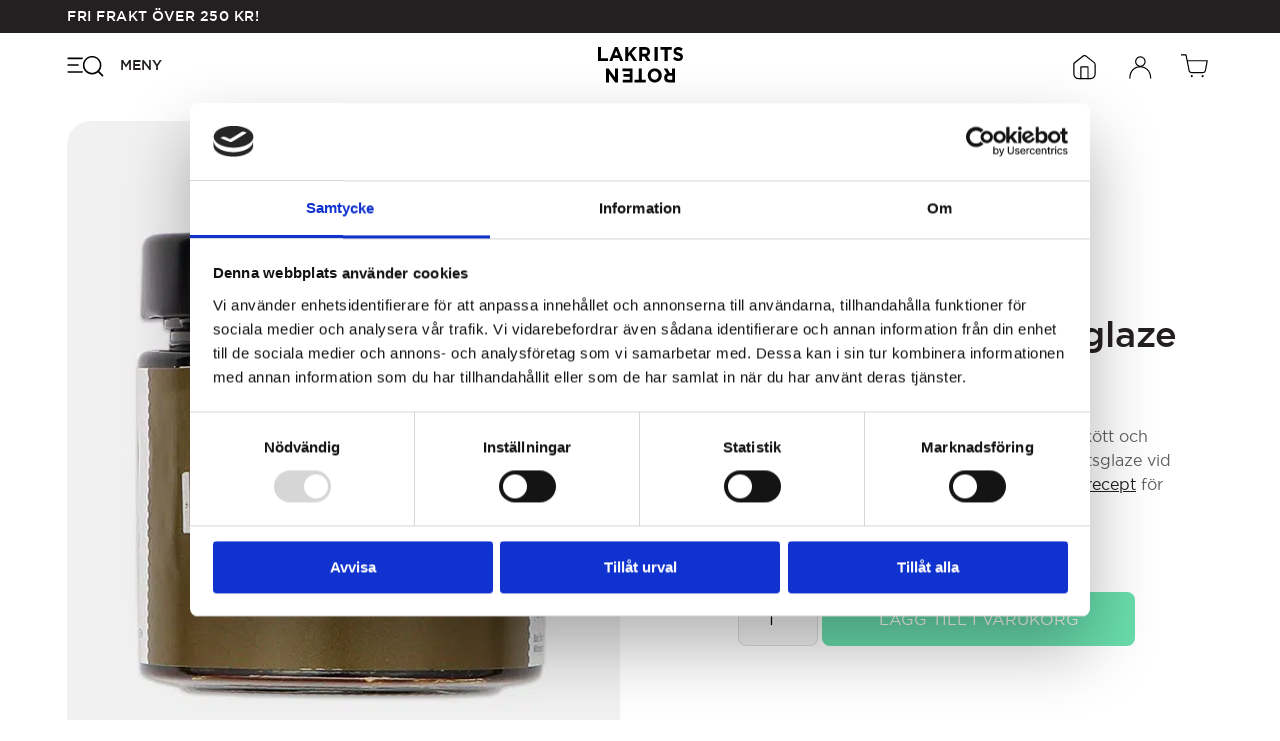

--- FILE ---
content_type: text/html; charset=UTF-8
request_url: https://lakritsroten.se/lakritskocken-lakritsglaze/
body_size: 25785
content:
<!DOCTYPE html>
<html lang="sv-SE" prefix="og: https://ogp.me/ns#" class="no-js">
	<head>
		<meta charset="UTF-8" />
		<meta name="viewport" content="width=device-width, initial-scale=1" />
			<!-- Theme - Google Tag Manager -->
	<script>(function(w,d,s,l,i){w[l]=w[l]||[];w[l].push({'gtm.start':
	new Date().getTime(),event:'gtm.js'});var f=d.getElementsByTagName(s)[0],
	j=d.createElement(s),dl=l!='dataLayer'?'&l='+l:'';j.async=true;j.src=
	'https://www.googletagmanager.com/gtm.js?id='+i+dl;f.parentNode.insertBefore(j,f);
	})(window,document,'script','dataLayer','GTM-TLR2FFT');</script>
	<!-- Theme - End Google Tag Manager -->
		<style>img:is([sizes="auto" i], [sizes^="auto," i]) { contain-intrinsic-size: 3000px 1500px }</style>
	
<!-- Google Tag Manager for WordPress by gtm4wp.com -->
<script data-cfasync="false" data-pagespeed-no-defer data-cookieconsent="ignore">
	var gtm4wp_datalayer_name = "dataLayer";
	var dataLayer = dataLayer || [];
	const gtm4wp_use_sku_instead = false;
	const gtm4wp_currency = 'SEK';
	const gtm4wp_product_per_impression = 10;
	const gtm4wp_clear_ecommerce = false;

	const gtm4wp_scrollerscript_debugmode         = false;
	const gtm4wp_scrollerscript_callbacktime      = 100;
	const gtm4wp_scrollerscript_readerlocation    = 150;
	const gtm4wp_scrollerscript_contentelementid  = "content";
	const gtm4wp_scrollerscript_scannertime       = 60;
</script>
<!-- End Google Tag Manager for WordPress by gtm4wp.com --><script>(function(html){html.className = html.className.replace(/\bno-js\b/,'js')})(document.documentElement);</script>

<!-- Sökmotoroptimering av Rank Math – https://rankmath.com/ -->
<title>Lakritskocken Lakritsglaze - Lakritsroten</title>
<meta name="description" content="En smakhöjare i såser och passar till nöt, fläskkött och kyckling. Går även utmärkt att pensla denna lakritsglaze vid grillning eller stekning av råvaran. Se våra lakritsrecept för mer inspiration."/>
<meta name="robots" content="follow, index, max-snippet:-1, max-video-preview:-1, max-image-preview:large"/>
<link rel="canonical" href="https://lakritsroten.se/lakritskocken-lakritsglaze/" />
<meta property="og:locale" content="sv_SE" />
<meta property="og:type" content="product" />
<meta property="og:title" content="Lakritskocken Lakritsglaze - Lakritsroten" />
<meta property="og:description" content="En smakhöjare i såser och passar till nöt, fläskkött och kyckling. Går även utmärkt att pensla denna lakritsglaze vid grillning eller stekning av råvaran. Se våra lakritsrecept för mer inspiration." />
<meta property="og:url" content="https://lakritsroten.se/lakritskocken-lakritsglaze/" />
<meta property="og:site_name" content="Lakritsroten" />
<meta property="og:updated_time" content="2026-01-30T23:15:17+00:00" />
<meta property="og:image" content="https://lakritsroten.se/wp-content/uploads/2022/07/lakritsglaze_1-1.jpg" />
<meta property="og:image:secure_url" content="https://lakritsroten.se/wp-content/uploads/2022/07/lakritsglaze_1-1.jpg" />
<meta property="og:image:width" content="600" />
<meta property="og:image:height" content="744" />
<meta property="og:image:alt" content="lakritsglaze" />
<meta property="og:image:type" content="image/jpeg" />
<meta property="product:brand" content="GLUTENFRITT" />
<meta property="product:price:amount" content="135.00" />
<meta property="product:price:currency" content="SEK" />
<meta property="product:availability" content="instock" />
<meta name="twitter:card" content="summary_large_image" />
<meta name="twitter:title" content="Lakritskocken Lakritsglaze - Lakritsroten" />
<meta name="twitter:description" content="En smakhöjare i såser och passar till nöt, fläskkött och kyckling. Går även utmärkt att pensla denna lakritsglaze vid grillning eller stekning av råvaran. Se våra lakritsrecept för mer inspiration." />
<meta name="twitter:image" content="https://lakritsroten.se/wp-content/uploads/2022/07/lakritsglaze_1-1.jpg" />
<meta name="twitter:label1" content="Pris" />
<meta name="twitter:data1" content="135&nbsp;&#107;&#114;" />
<meta name="twitter:label2" content="Tillgänglighet" />
<meta name="twitter:data2" content="I lager" />
<script type="application/ld+json" class="rank-math-schema">{"@context":"https://schema.org","@graph":[{"@type":"Organization","@id":"https://lakritsroten.se/#organization","name":"Lakritsroten","url":"https://lakritsroten.se","email":"info@lakritsroten.se","logo":{"@type":"ImageObject","@id":"https://lakritsroten.se/#logo","url":"https://lakritsroten.se/wp-content/uploads/2022/05/lakritsroten-logo.svg","contentUrl":"https://lakritsroten.se/wp-content/uploads/2022/05/lakritsroten-logo.svg","caption":"Lakritsroten","inLanguage":"sv-SE","width":"100","height":"42"},"contactPoint":[{"@type":"ContactPoint","telephone":"08-428 26 08","contactType":"customer support"}]},{"@type":"WebSite","@id":"https://lakritsroten.se/#website","url":"https://lakritsroten.se","name":"Lakritsroten","publisher":{"@id":"https://lakritsroten.se/#organization"},"inLanguage":"sv-SE"},{"@type":"ImageObject","@id":"https://lakritsroten.se/wp-content/uploads/2022/07/lakritsglaze_1-1.jpg","url":"https://lakritsroten.se/wp-content/uploads/2022/07/lakritsglaze_1-1.jpg","width":"600","height":"744","inLanguage":"sv-SE"},{"@type":"ItemPage","@id":"https://lakritsroten.se/lakritskocken-lakritsglaze/#webpage","url":"https://lakritsroten.se/lakritskocken-lakritsglaze/","name":"Lakritskocken Lakritsglaze - Lakritsroten","datePublished":"2022-06-13T13:00:12+00:00","dateModified":"2026-01-30T23:15:17+00:00","isPartOf":{"@id":"https://lakritsroten.se/#website"},"primaryImageOfPage":{"@id":"https://lakritsroten.se/wp-content/uploads/2022/07/lakritsglaze_1-1.jpg"},"inLanguage":"sv-SE"},{"@type":"Product","brand":{"@type":"Brand","name":"GLUTENFRITT"},"name":"Lakritskocken Lakritsglaze - Lakritsroten","description":"En smakh\u00f6jare i s\u00e5ser och passar till n\u00f6t, fl\u00e4skk\u00f6tt och kyckling. G\u00e5r \u00e4ven utm\u00e4rkt att pensla denna lakritsglaze vid grillning eller stekning av r\u00e5varan. Se v\u00e5ra lakritsrecept f\u00f6r mer inspiration.","sku":"0104999969-3706","category":"GLUTENFRITT","mainEntityOfPage":{"@id":"https://lakritsroten.se/lakritskocken-lakritsglaze/#webpage"},"gtin":"7350059556113","image":[{"@type":"ImageObject","url":"https://lakritsroten.se/wp-content/uploads/2022/07/lakritsglaze_1-1.jpg","height":"744","width":"600"}],"offers":{"@type":"Offer","price":"135.00","priceCurrency":"SEK","priceValidUntil":"2027-12-31","availability":"https://schema.org/InStock","itemCondition":"NewCondition","url":"https://lakritsroten.se/lakritskocken-lakritsglaze/","seller":{"@type":"Organization","@id":"https://lakritsroten.se/","name":"Lakritsroten","url":"https://lakritsroten.se","logo":"https://lakritsroten.se/wp-content/uploads/2022/05/lakritsroten-logo.svg"},"priceSpecification":{"price":"135.00","priceCurrency":"SEK","valueAddedTaxIncluded":"true"}},"@id":"https://lakritsroten.se/lakritskocken-lakritsglaze/#richSnippet"}]}</script>
<!-- /Rank Math SEO-tillägg för WordPress -->

<link rel="alternate" type="application/rss+xml" title="Lakritsroten &raquo; Webbflöde" href="https://lakritsroten.se/feed/" />
<link rel="alternate" type="application/rss+xml" title="Lakritsroten &raquo; Kommentarsflöde" href="https://lakritsroten.se/comments/feed/" />
<style id='safe-svg-svg-icon-style-inline-css' type='text/css'>
.safe-svg-cover{text-align:center}.safe-svg-cover .safe-svg-inside{display:inline-block;max-width:100%}.safe-svg-cover svg{fill:currentColor;height:100%;max-height:100%;max-width:100%;width:100%}

</style>
<link rel='stylesheet' id='lakrits-plugin-frontend-css' href='https://lakritsroten.se/wp-content/mu-plugins/lakrits-plugin/dist/css/frontend.css?ver=1.12.4' type='text/css' media='all' />
<link rel='stylesheet' id='photoswipe-css' href='https://lakritsroten.se/wp-content/plugins/woocommerce/assets/css/photoswipe/photoswipe.min.css?ver=10.0.5' type='text/css' media='all' />
<link rel='stylesheet' id='photoswipe-default-skin-css' href='https://lakritsroten.se/wp-content/plugins/woocommerce/assets/css/photoswipe/default-skin/default-skin.min.css?ver=10.0.5' type='text/css' media='all' />
<link rel='stylesheet' id='woocommerce-general-css' href='https://lakritsroten.se/wp-content/plugins/woocommerce/assets/css/woocommerce.css?ver=10.0.5' type='text/css' media='all' />
<style id='woocommerce-inline-inline-css' type='text/css'>
.woocommerce form .form-row .required { visibility: visible; }
</style>
<link rel='stylesheet' id='woorule-alert-css' href='https://lakritsroten.se/wp-content/plugins/woorule/assets/woorule-alert.min.css?ver=3.0.4' type='text/css' media='all' />
<link rel='stylesheet' id='product-price-history-chart-css' href='https://lakritsroten.se/wp-content/plugins/product-price-history/modules/../assets/build/public-chart.css?ver=2.5.5' type='text/css' media='all' />
<link rel='stylesheet' id='brands-styles-css' href='https://lakritsroten.se/wp-content/plugins/woocommerce/assets/css/brands.css?ver=10.0.5' type='text/css' media='all' />
<link rel='stylesheet' id='styles-css' href='https://lakritsroten.se/wp-content/themes/lakrits/dist/css/frontend.css?ver=4aed7c54952b03596e27b2f7ec6b362a' type='text/css' media='all' />
<script type="text/javascript" src="https://lakritsroten.se/wp-includes/js/jquery/jquery.min.js?ver=3.7.1" id="jquery-core-js"></script>
<script type="text/javascript" src="https://lakritsroten.se/wp-includes/js/jquery/jquery-migrate.min.js?ver=3.4.1" id="jquery-migrate-js"></script>
<script type="text/javascript" src="https://lakritsroten.se/wp-content/plugins/woocommerce/assets/js/jquery-blockui/jquery.blockUI.min.js?ver=2.7.0-wc.10.0.5" id="jquery-blockui-js" defer="defer" data-wp-strategy="defer"></script>
<script type="text/javascript" id="wc-add-to-cart-js-extra">
/* <![CDATA[ */
var wc_add_to_cart_params = {"ajax_url":"\/wp-admin\/admin-ajax.php","wc_ajax_url":"\/?wc-ajax=%%endpoint%%","i18n_view_cart":"Visa varukorg","cart_url":"https:\/\/lakritsroten.se\/varukorg\/","is_cart":"","cart_redirect_after_add":"no"};
/* ]]> */
</script>
<script type="text/javascript" src="https://lakritsroten.se/wp-content/plugins/woocommerce/assets/js/frontend/add-to-cart.min.js?ver=10.0.5" id="wc-add-to-cart-js" defer="defer" data-wp-strategy="defer"></script>
<script type="text/javascript" src="https://lakritsroten.se/wp-content/plugins/woocommerce/assets/js/zoom/jquery.zoom.min.js?ver=1.7.21-wc.10.0.5" id="zoom-js" defer="defer" data-wp-strategy="defer"></script>
<script type="text/javascript" src="https://lakritsroten.se/wp-content/plugins/woocommerce/assets/js/flexslider/jquery.flexslider.min.js?ver=2.7.2-wc.10.0.5" id="flexslider-js" defer="defer" data-wp-strategy="defer"></script>
<script type="text/javascript" src="https://lakritsroten.se/wp-content/plugins/woocommerce/assets/js/photoswipe/photoswipe.min.js?ver=4.1.1-wc.10.0.5" id="photoswipe-js" defer="defer" data-wp-strategy="defer"></script>
<script type="text/javascript" src="https://lakritsroten.se/wp-content/plugins/woocommerce/assets/js/photoswipe/photoswipe-ui-default.min.js?ver=4.1.1-wc.10.0.5" id="photoswipe-ui-default-js" defer="defer" data-wp-strategy="defer"></script>
<script type="text/javascript" id="wc-single-product-js-extra">
/* <![CDATA[ */
var wc_single_product_params = {"i18n_required_rating_text":"V\u00e4lj ett betyg","i18n_rating_options":["1 av 5 stj\u00e4rnor","2 av 5 stj\u00e4rnor","3 av 5 stj\u00e4rnor","4 av 5 stj\u00e4rnor","5 av 5 stj\u00e4rnor"],"i18n_product_gallery_trigger_text":"Visa bildgalleri i fullsk\u00e4rm","review_rating_required":"yes","flexslider":{"rtl":false,"animation":"slide","smoothHeight":true,"directionNav":false,"controlNav":true,"slideshow":false,"animationSpeed":500,"animationLoop":false,"allowOneSlide":false},"zoom_enabled":"1","zoom_options":[],"photoswipe_enabled":"1","photoswipe_options":{"shareEl":false,"closeOnScroll":false,"history":false,"hideAnimationDuration":0,"showAnimationDuration":0},"flexslider_enabled":"1"};
/* ]]> */
</script>
<script type="text/javascript" src="https://lakritsroten.se/wp-content/plugins/woocommerce/assets/js/frontend/single-product.min.js?ver=10.0.5" id="wc-single-product-js" defer="defer" data-wp-strategy="defer"></script>
<script type="text/javascript" src="https://lakritsroten.se/wp-content/plugins/woocommerce/assets/js/js-cookie/js.cookie.min.js?ver=2.1.4-wc.10.0.5" id="js-cookie-js" defer="defer" data-wp-strategy="defer"></script>
<script type="text/javascript" id="woocommerce-js-extra">
/* <![CDATA[ */
var woocommerce_params = {"ajax_url":"\/wp-admin\/admin-ajax.php","wc_ajax_url":"\/?wc-ajax=%%endpoint%%","i18n_password_show":"Visa l\u00f6senord","i18n_password_hide":"D\u00f6lj l\u00f6senord"};
/* ]]> */
</script>
<script type="text/javascript" src="https://lakritsroten.se/wp-content/plugins/woocommerce/assets/js/frontend/woocommerce.min.js?ver=10.0.5" id="woocommerce-js" defer="defer" data-wp-strategy="defer"></script>
<script type="text/javascript" src="https://lakritsroten.se/wp-content/plugins/duracelltomi-google-tag-manager/dist/js/analytics-talk-content-tracking.js?ver=1.21.1" id="gtm4wp-scroll-tracking-js"></script>
<link rel="https://api.w.org/" href="https://lakritsroten.se/wp-json/" /><link rel="alternate" title="JSON" type="application/json" href="https://lakritsroten.se/wp-json/wp/v2/product/1238" /><link rel='shortlink' href='https://lakritsroten.se/?p=1238' />
<link rel="alternate" title="oEmbed (JSON)" type="application/json+oembed" href="https://lakritsroten.se/wp-json/oembed/1.0/embed?url=https%3A%2F%2Flakritsroten.se%2Flakritskocken-lakritsglaze%2F" />
<link rel="alternate" title="oEmbed (XML)" type="text/xml+oembed" href="https://lakritsroten.se/wp-json/oembed/1.0/embed?url=https%3A%2F%2Flakritsroten.se%2Flakritskocken-lakritsglaze%2F&#038;format=xml" />
<link rel="canonical" href="https://lakritsroten.se/lakritskocken-lakritsglaze/" />

		<!-- Google Tag Manager -->
		<script>!function(){"use strict";function l(e){for(var t=e,r=0,n=document.cookie.split(";");r<n.length;r++){var o=n[r].split("=");if(o[0].trim()===t)return o[1]}}function s(e){return localStorage.getItem(e)}function u(e){return window[e]}function A(e,t){e=document.querySelector(e);return t?null==e?void 0:e.getAttribute(t):null==e?void 0:e.textContent}var e=window,t=document,r="script",n="dataLayer",o="https://load.sst.lakritsroten.se",a="",i="Elooriqeqq",c="zhkXvDB=aWQ9R1RNLVRMUjJGRlQ%3D&amp;page=2",g="cookie",v="_sbp",E="",d=!1;try{var d=!!g&&(m=navigator.userAgent,!!(m=new RegExp("Version/([0-9._]+)(.*Mobile)?.*Safari.*").exec(m)))&&16.4<=parseFloat(m[1]),f="stapeUserId"===g,I=d&&!f?function(e,t,r){void 0===t&&(t="");var n={cookie:l,localStorage:s,jsVariable:u,cssSelector:A},t=Array.isArray(t)?t:[t];if(e&&n[e])for(var o=n[e],a=0,i=t;a<i.length;a++){var c=i[a],c=r?o(c,r):o(c);if(c)return c}else console.warn("invalid uid source",e)}(g,v,E):void 0;d=d&&(!!I||f)}catch(e){console.error(e)}var m=e,g=(m[n]=m[n]||[],m[n].push({"gtm.start":(new Date).getTime(),event:"gtm.js"}),t.getElementsByTagName(r)[0]),v=I?"&bi="+encodeURIComponent(I):"",E=t.createElement(r),f=(d&&(i=8<i.length?i.replace(/([a-z]{8}$)/,"kp$1"):"kp"+i),!d&&a?a:o);E.async=!0,E.src=f+"/"+i+".js?"+c+v,null!=(e=g.parentNode)&&e.insertBefore(E,g)}();</script>
		<!-- End Google Tag Manager -->
		
<!-- Google Tag Manager for WordPress by gtm4wp.com -->
<!-- GTM Container placement set to off -->
<script data-cfasync="false" data-pagespeed-no-defer data-cookieconsent="ignore">
	var dataLayer_content = {"pageTitle":"Lakritskocken Lakritsglaze - Lakritsroten","pagePostType":"product","pagePostType2":"single-product","browserName":"","browserVersion":"","browserEngineName":"","browserEngineVersion":"","osName":"","osVersion":"","deviceType":"bot","deviceManufacturer":"","deviceModel":"","postID":1238,"postFormat":"standard","customerTotalOrders":0,"customerTotalOrderValue":0,"customerFirstName":"","customerLastName":"","customerBillingFirstName":"","customerBillingLastName":"","customerBillingCompany":"","customerBillingAddress1":"","customerBillingAddress2":"","customerBillingCity":"","customerBillingState":"","customerBillingPostcode":"","customerBillingCountry":"","customerBillingEmail":"","customerBillingEmailHash":"","customerBillingPhone":"","customerShippingFirstName":"","customerShippingLastName":"","customerShippingCompany":"","customerShippingAddress1":"","customerShippingAddress2":"","customerShippingCity":"","customerShippingState":"","customerShippingPostcode":"","customerShippingCountry":"","cartContent":{"totals":{"applied_coupons":[],"discount_total":0,"subtotal":0,"total":0},"items":[]},"productRatingCounts":[],"productAverageRating":0,"productReviewCount":0,"productType":"simple","productIsVariable":0};
	dataLayer.push( dataLayer_content );
</script>
<script data-cfasync="false" data-pagespeed-no-defer data-cookieconsent="ignore">
	console.warn && console.warn("[GTM4WP] Google Tag Manager container code placement set to OFF !!!");
	console.warn && console.warn("[GTM4WP] Data layer codes are active but GTM container must be loaded using custom coding !!!");
</script>
<!-- End Google Tag Manager for WordPress by gtm4wp.com --><link rel='manifest' href='https://lakritsroten.se/wp-content/themes/lakrits/manifest.json' />	<noscript><style>.woocommerce-product-gallery{ opacity: 1 !important; }</style></noscript>
				<script  type="text/javascript">
				!function(f,b,e,v,n,t,s){if(f.fbq)return;n=f.fbq=function(){n.callMethod?
					n.callMethod.apply(n,arguments):n.queue.push(arguments)};if(!f._fbq)f._fbq=n;
					n.push=n;n.loaded=!0;n.version='2.0';n.queue=[];t=b.createElement(e);t.async=!0;
					t.src=v;s=b.getElementsByTagName(e)[0];s.parentNode.insertBefore(t,s)}(window,
					document,'script','https://connect.facebook.net/en_US/fbevents.js');
			</script>
			<!-- WooCommerce Facebook Integration Begin -->
			<script  type="text/javascript">

				fbq('init', '243934359677411', {}, {
    "agent": "woocommerce_0-10.0.5-3.5.5"
});

				document.addEventListener( 'DOMContentLoaded', function() {
					// Insert placeholder for events injected when a product is added to the cart through AJAX.
					document.body.insertAdjacentHTML( 'beforeend', '<div class=\"wc-facebook-pixel-event-placeholder\"></div>' );
				}, false );

			</script>
			<!-- WooCommerce Facebook Integration End -->
			<link rel="icon" href="https://lakritsroten.se/wp-content/uploads/2022/06/favicon.png" sizes="32x32" />
<link rel="icon" href="https://lakritsroten.se/wp-content/uploads/2022/06/favicon.png" sizes="192x192" />
<link rel="apple-touch-icon" href="https://lakritsroten.se/wp-content/uploads/2022/06/favicon.png" />
<meta name="msapplication-TileImage" content="https://lakritsroten.se/wp-content/uploads/2022/06/favicon.png" />
		<style type="text/css" id="wp-custom-css">
			.page-id-2359 .block-form-content {
	display: block;
	max-width: 42.5rem;
	margin: 0 auto;
}

.was-price {
	font-size: 0.875rem !important;
	padding-bottom: 12px;
}
.price-comparison {
	align-items: center !important;
}

@media (max-width: 767px) {
	
.was-price {
	font-size: 0.75rem !important;
}
}
		</style>
			</head>
	<body class="wp-singular product-template-default single single-product postid-1238 wp-theme-lakrits theme-lakrits woocommerce woocommerce-page woocommerce-no-js">
			<!-- Theme - Google Tag Manager (noscript) -->
	<noscript><iframe src="https://www.googletagmanager.com/ns.html?id=GTM-TLR2FFT"
	height="0" width="0" style="display:none;visibility:hidden"></iframe></noscript>
	<!-- Theme - End Google Tag Manager (noscript) -->
	
		<a href="#main" class="skip-to-content-link visually-hidden-focusable">Skip to main content</a>

		<header class="site-header" itemscope itemtype="http://schema.org/WPHeader">
	<div class="topbar"><div class="container"><strong class="shipping-notice">Fri frakt över <span class="woocommerce-Price-amount amount"><bdi>250&nbsp;<span class="woocommerce-Price-currencySymbol">&#107;&#114;</span></bdi></span>!</strong></div></div>
	<div class="container">
		<div class="site-header__col site-header__toggle">
							<button class="menu-toggle modal-opener" type="button" aria-haspopup="true" aria-controls="site-menu" aria-expanded="false" aria-label="Öppna navigeringsmenyn">
					<span class="menu-toggle__icon">
						<svg xmlns="http://www.w3.org/2000/svg" viewBox="0 0 32 32" height="32" width="32"><path d="M22.136 24.256c-4.446 0-8.059-3.613-8.059-8.059S17.69 8.14 22.136 8.14s8.058 3.612 8.058 8.058-3.612 8.059-8.058 8.059Zm0-14.867c-3.752 0-6.67 3.057-6.67 6.67 0 3.75 3.057 6.668 6.67 6.668 3.612 0 6.669-3.056 6.669-6.669 0-3.612-2.918-6.669-6.67-6.669Z" /><path d="M31.305 26.062c-.139 0-.417 0-.556-.139l-3.612-3.612c-.139-.417-.139-.834.139-1.112a.672.672 0 0 1 .973 0l3.612 3.612a.672.672 0 0 1 0 .973c-.139.139-.278.278-.556.278ZM9.909 16.753H1.295c-.417 0-.695-.278-.695-.695 0-.416.278-.694.695-.694h8.614c.417 0 .694.278.694.694 0 .417-.416.695-.694.695ZM13.382 10.918H1.295c-.417 0-.695-.278-.695-.695 0-.417.278-.695.695-.695h12.087c.417 0 .695.278.695.695 0 .417-.278.695-.695.695ZM13.382 22.727H1.295c-.417 0-.695-.278-.695-.694 0-.417.278-.695.695-.695h12.087c.417 0 .695.278.695.695 0 .416-.278.694-.695.694Z" /></svg>					</span>

					<span class="menu-toggle__text">
						Meny					</span>
				</button>
					</div>

		<div class="site-header__col site-header__logo">
			<a href="https://lakritsroten.se/">
				<svg width="100" height="42" viewBox="0 0 100 42" fill="none" xmlns="http://www.w3.org/2000/svg"><path d="M0 16.406V0h3.615v13.125h8.104v3.281H0Z" fill="#000" /><path d="m24.778 12.774 1.437 3.632h3.473L22.98 0h-3.113L13.28 16.406h3.473l1.437-3.632h6.587Zm-5.39-3.256 2.036-5.26 2.036 5.26H19.39Z" fill="#000" /><path d="M41.958 16.28 37.23 9.339l-1.773 2.02v5.047h-3.427V0h3.427v7.194L41.721 0h4.136l-6.263 6.941 6.5 9.465h-4.136v-.126Z" fill="#000" /><path d="m54.432 11.106 3.29 5.3h3.997l-3.761-5.931c1.998-.757 3.29-2.398 3.29-5.048C61.249 2.019 59.134 0 55.49 0h-7.053v16.406h3.409v-5.3h2.586Zm.823-7.951c1.528 0 2.585.883 2.585 2.398 0 1.514-.94 2.397-2.468 2.271h-3.408v-4.67h3.29Z" fill="#000" /><path d="M66.406 16.406V0h3.906v16.406h-3.906ZM81.923 3.281v13.125h-3.567V3.281h-4.918V0h13.28v3.281h-4.795ZM94.539 16.406c-2.276 0-4.551-.863-6.258-2.59l1.934-2.467c1.366 1.233 2.731 1.973 4.438 1.973 1.365 0 2.161-.616 2.161-1.48 0-.863-.455-1.357-2.958-2.097-2.958-.863-4.892-1.727-4.892-4.934C88.964 1.85 91.126 0 94.198 0c2.161 0 3.982.74 5.46 2.097l-1.706 2.714c-1.365-.987-2.617-1.604-3.868-1.604-1.252 0-1.934.617-1.934 1.357 0 1.11.682 1.357 3.185 2.097 2.958.864 4.665 1.974 4.665 4.811 0 3.084-2.275 4.934-5.461 4.934ZM12.406 25l7.637 10.475V25h3.395v16.406h-3.152L12.89 31.31v10.096H9.375V25h3.03ZM40.625 25v16.406h-11.6v-3.155h8.286v-3.407H30.09v-3.282h7.22v-3.407h-8.404V25h11.719ZM47.843 38.125V25h3.533v13.125h4.874v3.281H42.969v-3.281h4.874Z" fill="#000" /><path d="M75 33.203C75 28.673 71.553 25 66.798 25c-4.754 0-8.32 3.673-8.201 8.203 0 4.53 3.447 8.203 8.201 8.203 4.755 0 8.202-3.673 8.202-8.203Zm-8.32 5.02c-2.734 0-4.636-2.327-4.636-5.02 0-2.816 1.902-5.02 4.636-5.02 2.733 0 4.635 2.326 4.635 5.02 0 2.816-1.902 5.02-4.635 5.02ZM84.63 30.3 81.34 25v.126h-3.996l3.76 5.805c-1.997.758-3.29 2.398-3.29 5.049 0 3.407 2.116 5.426 5.759 5.426h7.052V25h-3.409v5.3h-2.585Zm-.587 7.951c-1.645 0-2.703-.883-2.703-2.397 0-1.515.94-2.398 2.586-2.272h3.408v4.67h-3.29Z" fill="#000" /></svg>			</a>
		</div>

		<div class="site-header__col site-header__nav">
			<nav class="user-menu"><ul id="user-menu" class="menu"><li id="menu-item-292" class="menu-item menu-item-type-post_type menu-item-object-page menu-item-292"><a href="https://lakritsroten.se/butiker/"><span class="menu-icon"> <svg xmlns="http://www.w3.org/2000/svg" viewBox="4 1 32 32" height="32" width="32"><path d="M25.388 31.294H13.58a5.292 5.292 0 0 1-5.314-5.314v-9.565c0-.945.354-1.772 1.181-2.362l8.266-6.495a2.84 2.84 0 0 1 3.543 0l8.266 6.613c.709.59 1.181 1.417 1.181 2.362v9.447a5.292 5.292 0 0 1-5.314 5.314ZM19.484 8.267c-.355 0-.709.118-1.063.354l-8.266 6.495c-.473.354-.709.826-.709 1.299v9.565c0 2.244 1.89 4.133 4.133 4.133h11.81c2.243 0 4.132-1.89 4.132-4.133v-9.565c0-.59-.236-1.063-.708-1.417l-8.266-6.495c-.355-.118-.709-.236-1.063-.236Z"></path><path d="M23.026 31.294c-.354 0-.59-.236-.59-.59V19.485H16.53v11.219c0 .354-.236.59-.59.59-.355 0-.59-.354-.59-.59v-11.81c0-.354.235-.59.59-.59h7.085c.355 0 .59.236.59.59v11.81c0 .236-.235.59-.59.59Z"></path></svg> </span><span class="menu-text">Butiker</span></a></li>
<li id="menu-item-14" class="menu-item menu-item-type-post_type menu-item-object-page menu-item-14 menu-item-login"><a href="#" class="modal-opener" aria-has-popup="true" aria-expanded="false" aria-controls="site-login" aria-label="Öppna inloggningsformuläret"><span class="menu-icon"> <svg xmlns="http://www.w3.org/2000/svg" viewBox="4 0 32 32" height="32" width="32" class="base-icon"><path d="M19.367 17.894a5.292 5.292 0 0 1-5.314-5.314 5.292 5.292 0 0 1 5.314-5.314 5.292 5.292 0 0 1 5.314 5.314 5.292 5.292 0 0 1-5.314 5.314Zm0-9.447c-2.243 0-4.133 1.89-4.133 4.133 0 2.244 1.89 4.133 4.133 4.133 2.244 0 4.133-1.89 4.133-4.133 0-2.244-1.77-4.133-4.133-4.133Z"></path><path d="M29.64 29.703c-.354 0-.59-.236-.59-.59 0-7.44-5.078-10.747-9.92-10.747-4.724 0-9.683 3.425-9.683 10.747 0 .354-.237.59-.59.59-.355 0-.591-.236-.591-.59 0-8.149 5.668-11.927 10.864-11.927 5.55 0 11.1 4.133 11.1 11.927 0 .354-.236.59-.59.59Z"></path></svg> </span><span class="menu-text">Din Order</span></a></li>
<li id="menu-item-15" class="menu-item menu-item-type-post_type menu-item-object-page menu-item-15 menu-item-cart"><a href="#" class="modal-opener" aria-has-popup="true" aria-expanded="false" aria-controls="site-cart" aria-label="Öppen vagn"><span class="menu-icon"> <svg xmlns="http://www.w3.org/2000/svg" viewBox="1 -5 32 32" height="32" width="32" class="base-icon"><path d="M.668.857a.59.59 0 0 1 .59-.59h4.724a.59.59 0 0 1 .579.473l1.094 5.43h19.583a.59.59 0 0 1 .58.702l-1.89 9.92-.003.017a3.004 3.004 0 0 1-2.938 2.352H11.532c-1.44 0-2.645-.887-2.94-2.364l-1.98-9.821a.588.588 0 0 1-.04-.199L5.5 1.447h-4.24a.59.59 0 0 1-.591-.59zm7.225 6.495 1.856 9.212c.177.884.862 1.416 1.783 1.416h11.455c.89 0 1.602-.619 1.784-1.42l1.754-9.208Zm3.93 15.823a1.063 1.063 0 1 0-.11-2.123 1.063 1.063 0 0 0 .11 2.123zm11.871-1.14a1.063 1.063 0 1 1-2.12.151 1.063 1.063 0 0 1 2.12-.151z"></path></svg> </span><span class="menu-text">Kassa</span><span class="menu-cart-count"></span></a></li>
</ul></nav>		</div>
	</div>
</header>
<nav id="site-menu" class="site-menu modal modal--left" aria-hidden="true">
	<div class="modal__container">
		<button class="modal__close" aria-controls="page-menu" type="button">
			<svg xmlns="http://www.w3.org/2000/svg" height="24" width="24"><path d="M6.4 19 5 17.6l5.6-5.6L5 6.4 6.4 5l5.6 5.6L17.6 5 19 6.4 13.4 12l5.6 5.6-1.4 1.4-5.6-5.6Z" /></svg>		</button>

		<div class="modal__header">
			<h3 class="modal__title">Meny</h3>
		</div>

		<div class="modal__body">
			<div class="page-menu">
				<form class="page-menu__search-form" method="get" action="https://lakritsroten.se/">
					<input class="page-menu__search-input" type="text" placeholder="Sök din favorit" name="s" autocomplete="off" />
					<button class="page-menu__search-reset" type="reset">
						<svg width="26" height="26" viewBox="0 0 26 26" fill="none" xmlns="http://www.w3.org/2000/svg"><circle r="13" transform="matrix(1 0 0 -1 13 13)" fill="#241F21" /><path d="M17.087 8.913a.557.557 0 0 0-.788 0L13 12.213l-3.299-3.3a.557.557 0 1 0-.788.788l3.3 3.299-3.3 3.299a.557.557 0 1 0 .788.788l3.299-3.3 3.299 3.3a.557.557 0 1 0 .788-.788L13.787 13l3.3-3.299a.557.557 0 0 0 0-.788Zm0 0-.177.177.177-.177Z" fill="#fff" stroke="#fff" stroke-width=".5" /></svg>						<span class="visually-hidden">Återställ sökformuläret</span>
					</button>
					<button class="page-menu__search-submit" type="submit">
						<svg width="14" height="14" viewBox="0 0 14 14" fill="none" xmlns="http://www.w3.org/2000/svg"><path d="m13.767 12.676-2.512-2.494a6.303 6.303 0 0 0-.5-8.342A6.264 6.264 0 0 0 6.298 0c-1.686 0-3.27.654-4.457 1.84A6.256 6.256 0 0 0 0 6.295C0 7.98.654 9.562 1.84 10.749a6.264 6.264 0 0 0 4.457 1.84 6.225 6.225 0 0 0 3.873-1.342l2.495 2.53a.754.754 0 0 0 .55.223.828.828 0 0 0 .551-.224.767.767 0 0 0 0-1.1ZM11.05 6.295c0 1.272-.5 2.46-1.395 3.353a4.741 4.741 0 0 1-6.712 0 4.738 4.738 0 0 1-1.394-3.353c0-1.273.499-2.46 1.394-3.354a4.744 4.744 0 0 1 3.356-1.394c1.274 0 2.462.499 3.356 1.394a4.71 4.71 0 0 1 1.395 3.354Z" fill="#241F21" /></svg>						<span class="visually-hidden">Skicka sökformulär</span>
					</button>
				</form>

				<div class="page-menu__search">
					<div class="page-menu__search-buttons">
						<button class="page-menu__search-loadmore" type="button">Ladda fler</button>
						<button class="page-menu__search-close modal-close" type="button">Stäng</button>
					</div>
				</div>

				<div class="page-menu__nav"><ul id="primary-menu" class="menu"><li id="menu-item-1317" class="menu-item menu-item-type-taxonomy menu-item-object-product_cat menu-item-1317"><a href="https://lakritsroten.se/nyheter/"><span class="menu-text">NYHETER</span></a></li>
<li id="menu-item-388" class="menu-item menu-item-type-taxonomy menu-item-object-product_cat current-product-ancestor current-menu-parent current-product-parent menu-item-has-children menu-item-388"><a href="https://lakritsroten.se/varumarken/"><span class="menu-text">VARUMÄRKEN</span><span class="menu-icon"><svg xmlns="http://www.w3.org/2000/svg" height="24" width="24"><path d="m12 15.375-6-6 1.4-1.4 4.6 4.6 4.6-4.6 1.4 1.4Z" /></svg></span></a>
<ul class="sub-menu">
	<li id="menu-item-1384" class="menu-item menu-item-type-taxonomy menu-item-object-product_cat menu-item-1384"><a href="https://lakritsroten.se/varumarken/lakritsroten/"><span class="menu-text">Lakritsroten</span></a></li>
	<li id="menu-item-18380" class="menu-item menu-item-type-taxonomy menu-item-object-product_cat menu-item-18380"><a href="https://lakritsroten.se/varumarken/haupt-lakrits/"><span class="menu-text">Haupt Lakrits</span></a></li>
	<li id="menu-item-12707" class="menu-item menu-item-type-taxonomy menu-item-object-product_cat menu-item-12707"><a href="https://lakritsroten.se/varumarken/lakrids-by-bulow/"><span class="menu-text">Lakrids by Bülow</span></a></li>
	<li id="menu-item-42156" class="menu-item menu-item-type-taxonomy menu-item-object-product_cat menu-item-42156"><a href="https://lakritsroten.se/varumarken/lakritsverket/"><span class="menu-text">Lakritsverket</span></a></li>
	<li id="menu-item-1379" class="menu-item menu-item-type-taxonomy menu-item-object-product_cat current-product-ancestor current-menu-parent current-product-parent menu-item-1379"><a href="https://lakritsroten.se/varumarken/lakritsfabriken/"><span class="menu-text">Lakritsfabriken</span></a></li>
	<li id="menu-item-51747" class="menu-item menu-item-type-taxonomy menu-item-object-product_cat menu-item-51747"><a href="https://lakritsroten.se/varumarken/foodin/"><span class="menu-text">Foodin</span></a></li>
	<li id="menu-item-1386" class="menu-item menu-item-type-taxonomy menu-item-object-product_cat menu-item-1386"><a href="https://lakritsroten.se/varumarken/parlans/"><span class="menu-text">Pärlans Konfektyr</span></a></li>
	<li id="menu-item-1380" class="menu-item menu-item-type-taxonomy menu-item-object-product_cat menu-item-1380"><a href="https://lakritsroten.se/varumarken/kolsvart-ab/"><span class="menu-text">Kolsvart</span></a></li>
	<li id="menu-item-32515" class="menu-item menu-item-type-taxonomy menu-item-object-product_cat menu-item-32515"><a href="https://lakritsroten.se/varumarken/karamelleriet/"><span class="menu-text">Karamelleriet</span></a></li>
	<li id="menu-item-6151" class="menu-item menu-item-type-taxonomy menu-item-object-product_cat menu-item-6151"><a href="https://lakritsroten.se/varumarken/narr/"><span class="menu-text">Narr Chocolate</span></a></li>
	<li id="menu-item-1389" class="menu-item menu-item-type-taxonomy menu-item-object-product_cat menu-item-1389"><a href="https://lakritsroten.se/varumarken/sallos/"><span class="menu-text">Sallos</span></a></li>
	<li id="menu-item-1397" class="menu-item menu-item-type-taxonomy menu-item-object-product_cat menu-item-1397"><a href="https://lakritsroten.se/varumarken/pastillfabriken/"><span class="menu-text">Pastillfabriken</span></a></li>
	<li id="menu-item-1391" class="menu-item menu-item-type-taxonomy menu-item-object-product_cat menu-item-1391"><a href="https://lakritsroten.se/varumarken/orebro-kaffe-pralin/"><span class="menu-text">Örebro Kaffe &amp; Pralin</span></a></li>
	<li id="menu-item-1382" class="menu-item menu-item-type-taxonomy menu-item-object-product_cat menu-item-1382"><a href="https://lakritsroten.se/varumarken/amarelli/"><span class="menu-text">Amarelli</span></a></li>
	<li id="menu-item-1480" class="menu-item menu-item-type-taxonomy menu-item-object-product_cat menu-item-1480"><a href="https://lakritsroten.se/varumarken/fazer/"><span class="menu-text">Fazer</span></a></li>
	<li id="menu-item-1388" class="menu-item menu-item-type-taxonomy menu-item-object-product_cat menu-item-1388"><a href="https://lakritsroten.se/varumarken/freyja/"><span class="menu-text">Freyja</span></a></li>
	<li id="menu-item-1381" class="menu-item menu-item-type-taxonomy menu-item-object-product_cat menu-item-1381"><a href="https://lakritsroten.se/varumarken/halva/"><span class="menu-text">Halva</span></a></li>
	<li id="menu-item-1394" class="menu-item menu-item-type-taxonomy menu-item-object-product_cat menu-item-1394"><a href="https://lakritsroten.se/varumarken/kouvolan-lakrits/"><span class="menu-text">Kouvolan Lakrits</span></a></li>
	<li id="menu-item-1390" class="menu-item menu-item-type-taxonomy menu-item-object-product_cat menu-item-1390"><a href="https://lakritsroten.se/varumarken/gammelstads-knack-o-karamell/"><span class="menu-text">Gammelstads Knäck &#038; Karamell</span></a></li>
	<li id="menu-item-1392" class="menu-item menu-item-type-taxonomy menu-item-object-product_cat menu-item-1392"><a href="https://lakritsroten.se/varumarken/ryfors-konfektyr/"><span class="menu-text">Ryfors Konfektyr</span></a></li>
	<li id="menu-item-1393" class="menu-item menu-item-type-taxonomy menu-item-object-product_cat menu-item-1393"><a href="https://lakritsroten.se/varumarken/spikaro-karamell-pralin/"><span class="menu-text">Spikarö Karamell &amp; Pralin</span></a></li>
</ul>
</li>
<li id="menu-item-1404" class="menu-item menu-item-type-taxonomy menu-item-object-product_cat menu-item-1404"><a href="https://lakritsroten.se/erbjudande/4-for-3-cellofanpasar/"><span class="menu-text">LAKRITSROTEN &#8211; 4 för 3</span></a></li>
<li id="menu-item-1318" class="menu-item menu-item-type-taxonomy menu-item-object-product_cat menu-item-1318"><a href="https://lakritsroten.se/presenter/"><span class="menu-text">PRESENTER</span></a></li>
<li id="menu-item-1316" class="menu-item menu-item-type-taxonomy menu-item-object-product_cat menu-item-has-children menu-item-1316"><a href="https://lakritsroten.se/lakritsprovningar/"><span class="menu-text">LAKRITSPROVNINGAR</span><span class="menu-icon"><svg xmlns="http://www.w3.org/2000/svg" height="24" width="24"><path d="m12 15.375-6-6 1.4-1.4 4.6 4.6 4.6-4.6 1.4 1.4Z" /></svg></span></a>
<ul class="sub-menu">
	<li id="menu-item-1356" class="menu-item menu-item-type-taxonomy menu-item-object-product_cat menu-item-1356"><a href="https://lakritsroten.se/lakritsprovningar/stockholm/"><span class="menu-text">Stockholm</span></a></li>
	<li id="menu-item-1358" class="menu-item menu-item-type-taxonomy menu-item-object-product_cat menu-item-1358"><a href="https://lakritsroten.se/lakritsprovningar/goteborg/"><span class="menu-text">Göteborg</span></a></li>
	<li id="menu-item-1359" class="menu-item menu-item-type-taxonomy menu-item-object-product_cat menu-item-1359"><a href="https://lakritsroten.se/lakritsprovningar/malmo/"><span class="menu-text">Malmö</span></a></li>
	<li id="menu-item-1357" class="menu-item menu-item-type-taxonomy menu-item-object-product_cat menu-item-1357"><a href="https://lakritsroten.se/lakritsprovningar/uppsala/"><span class="menu-text">Uppsala</span></a></li>
	<li id="menu-item-37259" class="menu-item menu-item-type-taxonomy menu-item-object-product_cat menu-item-37259"><a href="https://lakritsroten.se/lakritsprovningar/linkoping/"><span class="menu-text">Linköping</span></a></li>
</ul>
</li>
<li id="menu-item-1320" class="menu-item menu-item-type-taxonomy menu-item-object-product_cat menu-item-has-children menu-item-1320"><a href="https://lakritsroten.se/saltlakrits/"><span class="menu-text">SALTLAKRITS</span><span class="menu-icon"><svg xmlns="http://www.w3.org/2000/svg" height="24" width="24"><path d="m12 15.375-6-6 1.4-1.4 4.6 4.6 4.6-4.6 1.4 1.4Z" /></svg></span></a>
<ul class="sub-menu">
	<li id="menu-item-2688" class="menu-item menu-item-type-taxonomy menu-item-object-product_cat menu-item-2688"><a href="https://lakritsroten.se/saltlakrits/visa-alla-i-saltlakrits/"><span class="menu-text">Visa alla i Saltlakrits</span></a></li>
	<li id="menu-item-2719" class="menu-item menu-item-type-taxonomy menu-item-object-product_cat menu-item-2719"><a href="https://lakritsroten.se/saltlakrits/supersalt-lakrits/"><span class="menu-text">Supersalt</span></a></li>
	<li id="menu-item-1400" class="menu-item menu-item-type-taxonomy menu-item-object-product_cat menu-item-1400"><a href="https://lakritsroten.se/saltlakrits/saltlakrits-saltlakrits/"><span class="menu-text">Saltlakrits</span></a></li>
	<li id="menu-item-1401" class="menu-item menu-item-type-taxonomy menu-item-object-product_cat menu-item-1401"><a href="https://lakritsroten.se/saltlakrits/saltlakrits-choklad/"><span class="menu-text">Saltlakrits Choklad</span></a></li>
	<li id="menu-item-1399" class="menu-item menu-item-type-taxonomy menu-item-object-product_cat menu-item-1399"><a href="https://lakritsroten.se/saltlakrits/salta-karameller/"><span class="menu-text">Salta Karameller</span></a></li>
</ul>
</li>
<li id="menu-item-1321" class="menu-item menu-item-type-taxonomy menu-item-object-product_cat menu-item-has-children menu-item-1321"><a href="https://lakritsroten.se/sotlakrits/"><span class="menu-text">SÖTLAKRITS</span><span class="menu-icon"><svg xmlns="http://www.w3.org/2000/svg" height="24" width="24"><path d="m12 15.375-6-6 1.4-1.4 4.6 4.6 4.6-4.6 1.4 1.4Z" /></svg></span></a>
<ul class="sub-menu">
	<li id="menu-item-2689" class="menu-item menu-item-type-taxonomy menu-item-object-product_cat menu-item-2689"><a href="https://lakritsroten.se/sotlakrits/visa-alla-i-sotlakrits/"><span class="menu-text">Visa alla i Sötlakrits</span></a></li>
	<li id="menu-item-1407" class="menu-item menu-item-type-taxonomy menu-item-object-product_cat menu-item-1407"><a href="https://lakritsroten.se/sotlakrits/sotlakrits-sotlakrits/"><span class="menu-text">Sötlakrits</span></a></li>
	<li id="menu-item-1408" class="menu-item menu-item-type-taxonomy menu-item-object-product_cat menu-item-1408"><a href="https://lakritsroten.se/sotlakrits/sotlakrits-choklad/"><span class="menu-text">Sötlakrits Choklad</span></a></li>
</ul>
</li>
<li id="menu-item-1319" class="menu-item menu-item-type-taxonomy menu-item-object-product_cat menu-item-has-children menu-item-1319"><a href="https://lakritsroten.se/choklad/"><span class="menu-text">CHOKLAD</span><span class="menu-icon"><svg xmlns="http://www.w3.org/2000/svg" height="24" width="24"><path d="m12 15.375-6-6 1.4-1.4 4.6 4.6 4.6-4.6 1.4 1.4Z" /></svg></span></a>
<ul class="sub-menu">
	<li id="menu-item-2686" class="menu-item menu-item-type-taxonomy menu-item-object-product_cat menu-item-2686"><a href="https://lakritsroten.se/choklad/visa-alla-i-choklad/"><span class="menu-text">All Choklad</span></a></li>
	<li id="menu-item-1411" class="menu-item menu-item-type-taxonomy menu-item-object-product_cat menu-item-1411"><a href="https://lakritsroten.se/saltlakrits/saltlakrits-choklad/"><span class="menu-text">Saltlakrits Choklad</span></a></li>
	<li id="menu-item-1410" class="menu-item menu-item-type-taxonomy menu-item-object-product_cat menu-item-1410"><a href="https://lakritsroten.se/sotlakrits/sotlakrits-choklad/"><span class="menu-text">Sötlakrits Choklad</span></a></li>
	<li id="menu-item-1412" class="menu-item menu-item-type-taxonomy menu-item-object-product_cat menu-item-1412"><a href="https://lakritsroten.se/choklad/lakritskola-choklad/"><span class="menu-text">Lakritskola Choklad</span></a></li>
</ul>
</li>
<li id="menu-item-1322" class="menu-item menu-item-type-taxonomy menu-item-object-product_cat menu-item-1322"><a href="https://lakritsroten.se/sockerfritt/"><span class="menu-text">SOCKERFRITT</span></a></li>
<li id="menu-item-1323" class="menu-item menu-item-type-taxonomy menu-item-object-product_cat current-product-ancestor current-menu-parent current-product-parent menu-item-1323"><a href="https://lakritsroten.se/glutenfritt/"><span class="menu-text">GLUTENFRITT</span></a></li>
<li id="menu-item-1331" class="menu-item menu-item-type-taxonomy menu-item-object-product_cat menu-item-1331"><a href="https://lakritsroten.se/karameller/"><span class="menu-text">KARAMELLER</span></a></li>
<li id="menu-item-1439" class="menu-item menu-item-type-taxonomy menu-item-object-product_cat menu-item-1439"><a href="https://lakritsroten.se/fudge/"><span class="menu-text">FUDGE</span></a></li>
<li id="menu-item-1332" class="menu-item menu-item-type-taxonomy menu-item-object-product_cat menu-item-1332"><a href="https://lakritsroten.se/kola/"><span class="menu-text">KOLA</span></a></li>
<li id="menu-item-11317" class="menu-item menu-item-type-taxonomy menu-item-object-product_cat menu-item-11317"><a href="https://lakritsroten.se/viol/"><span class="menu-text">VIOL</span></a></li>
<li id="menu-item-1440" class="menu-item menu-item-type-taxonomy menu-item-object-product_cat menu-item-1440"><a href="https://lakritsroten.se/ralakrits/"><span class="menu-text">RÅLAKRITS</span></a></li>
<li id="menu-item-1334" class="menu-item menu-item-type-taxonomy menu-item-object-product_cat menu-item-1334"><a href="https://lakritsroten.se/pastiller/"><span class="menu-text">PASTILLER</span></a></li>
<li id="menu-item-1335" class="menu-item menu-item-type-taxonomy menu-item-object-product_cat menu-item-1335"><a href="https://lakritsroten.se/klubbor/"><span class="menu-text">KLUBBOR</span></a></li>
<li id="menu-item-1336" class="menu-item menu-item-type-taxonomy menu-item-object-product_cat menu-item-1336"><a href="https://lakritsroten.se/nostalgi/"><span class="menu-text">NOSTALGI</span></a></li>
<li id="menu-item-1324" class="menu-item menu-item-type-taxonomy menu-item-object-product_cat current-product-ancestor current-menu-parent current-product-parent menu-item-1324"><a href="https://lakritsroten.se/vegan/"><span class="menu-text">VEGANSKT</span></a></li>
<li id="menu-item-1337" class="menu-item menu-item-type-taxonomy menu-item-object-product_cat current-product-ancestor current-menu-parent current-product-parent menu-item-has-children menu-item-1337"><a href="https://lakritsroten.se/matlagning-bakning/"><span class="menu-text">MAT &#038; BAKNING</span><span class="menu-icon"><svg xmlns="http://www.w3.org/2000/svg" height="24" width="24"><path d="m12 15.375-6-6 1.4-1.4 4.6 4.6 4.6-4.6 1.4 1.4Z" /></svg></span></a>
<ul class="sub-menu">
	<li id="menu-item-1441" class="menu-item menu-item-type-taxonomy menu-item-object-product_cat current-product-ancestor current-menu-parent current-product-parent menu-item-1441"><a href="https://lakritsroten.se/matlagning-bakning/visa-alla-i-matlagning-drycker/"><span class="menu-text">Visa alla i Mat &amp; Bakning</span></a></li>
	<li id="menu-item-1434" class="menu-item menu-item-type-taxonomy menu-item-object-product_cat menu-item-1434"><a href="https://lakritsroten.se/matlagning-bakning/lakritsrotter/"><span class="menu-text">Lakritsrötter</span></a></li>
	<li id="menu-item-1443" class="menu-item menu-item-type-taxonomy menu-item-object-product_cat menu-item-1443"><a href="https://lakritsroten.se/matlagning-bakning/sylt-sotning/"><span class="menu-text">Sylt &amp; Sötning</span></a></li>
	<li id="menu-item-1413" class="menu-item menu-item-type-taxonomy menu-item-object-product_cat menu-item-1413"><a href="https://lakritsroten.se/matlagning-bakning/bars-kakor/"><span class="menu-text">Bars &amp; Kakor</span></a></li>
	<li id="menu-item-1442" class="menu-item menu-item-type-taxonomy menu-item-object-product_cat current-product-ancestor current-menu-parent current-product-parent menu-item-1442"><a href="https://lakritsroten.se/matlagning-bakning/lakritspulver-salmiaksalt/"><span class="menu-text">Smaksättning</span></a></li>
	<li id="menu-item-1445" class="menu-item menu-item-type-taxonomy menu-item-object-product_cat menu-item-1445"><a href="https://lakritsroten.se/matlagning-bakning/lakrits-te-dryck/"><span class="menu-text">Dryck &amp; Te</span></a></li>
	<li id="menu-item-11318" class="menu-item menu-item-type-taxonomy menu-item-object-product_cat menu-item-11318"><a href="https://lakritsroten.se/matlagning-bakning/litteratur/"><span class="menu-text">Litteratur</span></a></li>
</ul>
</li>
<li id="menu-item-1338" class="menu-item menu-item-type-taxonomy menu-item-object-product_cat menu-item-1338"><a href="https://lakritsroten.se/skonhet/"><span class="menu-text">SKÖNHET</span></a></li>
<li id="menu-item-1325" class="menu-item menu-item-type-taxonomy menu-item-object-product_cat current-product-ancestor current-menu-parent current-product-parent menu-item-has-children menu-item-1325"><a href="https://lakritsroten.se/land/"><span class="menu-text">LAND</span><span class="menu-icon"><svg xmlns="http://www.w3.org/2000/svg" height="24" width="24"><path d="m12 15.375-6-6 1.4-1.4 4.6 4.6 4.6-4.6 1.4 1.4Z" /></svg></span></a>
<ul class="sub-menu">
	<li id="menu-item-1414" class="menu-item menu-item-type-taxonomy menu-item-object-product_cat current-product-ancestor current-menu-parent current-product-parent menu-item-1414"><a href="https://lakritsroten.se/land/sverige/"><span class="menu-text">Sverige</span></a></li>
	<li id="menu-item-1415" class="menu-item menu-item-type-taxonomy menu-item-object-product_cat menu-item-1415"><a href="https://lakritsroten.se/land/finland/"><span class="menu-text">Finland</span></a></li>
	<li id="menu-item-1416" class="menu-item menu-item-type-taxonomy menu-item-object-product_cat menu-item-1416"><a href="https://lakritsroten.se/land/island/"><span class="menu-text">Island</span></a></li>
	<li id="menu-item-1417" class="menu-item menu-item-type-taxonomy menu-item-object-product_cat menu-item-1417"><a href="https://lakritsroten.se/land/holland/"><span class="menu-text">Holland</span></a></li>
	<li id="menu-item-1418" class="menu-item menu-item-type-taxonomy menu-item-object-product_cat menu-item-1418"><a href="https://lakritsroten.se/land/tyskland/"><span class="menu-text">Tyskland</span></a></li>
	<li id="menu-item-1420" class="menu-item menu-item-type-taxonomy menu-item-object-product_cat menu-item-1420"><a href="https://lakritsroten.se/land/italien/"><span class="menu-text">Italien</span></a></li>
</ul>
</li>
<li id="menu-item-4572" class="menu-item menu-item-type-post_type menu-item-object-page menu-item-4572"><a href="https://lakritsroten.se/recept/"><span class="menu-text">RECEPT</span></a></li>
<li id="menu-item-5264" class="menu-item menu-item-type-post_type menu-item-object-page menu-item-5264"><a href="https://lakritsroten.se/butiker/"><span class="menu-text">BUTIKER</span></a></li>
<li id="menu-item-387" class="menu-item menu-item-type-post_type menu-item-object-page menu-item-387"><a href="#" class="modal-opener" aria-has-popup="true" aria-expanded="false" aria-controls="site-login" aria-label="Öppna inloggningsformuläret"><span class="menu-text">MITT KONTO</span></a></li>
</ul></div>			</div>
		</div>
	</div>
</nav>


		<main class="site-main" role="main" itemscope itemprop="mainContentOfPage">

	<div class="container">
	
					
			<div class="woocommerce-notices-wrapper"></div><div id="product-1238" class="product type-product post-1238 status-publish first instock product_cat-glutenfritt product_cat-lakritsfabriken product_cat-land product_cat-matlagning-bakning product_cat-lakritspulver-salmiaksalt product_cat-sverige product_cat-varumarken product_cat-vegan product_cat-visa-alla-i-matlagning-drycker has-post-thumbnail taxable shipping-taxable purchasable product-type-simple">

	<section class="woocommerce-product-header">
	<div class="woocommerce-product-gallery woocommerce-product-gallery--with-images woocommerce-product-gallery--columns-6 images" data-columns="6" style="opacity: 0; transition: opacity .25s ease-in-out;">
	<div class="woocommerce-product-gallery__wrapper">
		<div data-thumb="https://lakritsroten.se/wp-content/uploads/2022/07/lakritsglaze_1-1-100x100.jpg" data-thumb-alt="Lakritskocken Lakritsglaze" data-thumb-srcset="https://lakritsroten.se/wp-content/uploads/2022/07/lakritsglaze_1-1-100x100.jpg 100w, https://lakritsroten.se/wp-content/uploads/2022/07/lakritsglaze_1-1-150x150.jpg 150w, https://lakritsroten.se/wp-content/uploads/2022/07/lakritsglaze_1-1-300x300.jpg 300w"  data-thumb-sizes="(max-width: 100px) 100vw, 100px" class="woocommerce-product-gallery__image"><a href="https://lakritsroten.se/wp-content/uploads/2022/07/lakritsglaze_1-1.jpg"><picture class="wp-post-image" data-caption="" data-large_image="https://lakritsroten.se/wp-content/uploads/2022/07/lakritsglaze_1-1.jpg" data-large_image_width="600" data-large_image_height="744" decoding="async" fetchpriority="high">
<source type="image/webp" srcset="https://lakritsroten.se/wp-content/uploads/2022/07/lakritsglaze_1-1.jpg.webp 600w, https://lakritsroten.se/wp-content/uploads/2022/07/lakritsglaze_1-1-242x300.jpg.webp 242w" sizes="(max-width: 600px) 100vw, 600px"/>
<img width="600" height="744" src="https://lakritsroten.se/wp-content/uploads/2022/07/lakritsglaze_1-1.jpg" alt="Lakritskocken Lakritsglaze" data-caption="" data-src="https://lakritsroten.se/wp-content/uploads/2022/07/lakritsglaze_1-1.jpg" data-large_image="https://lakritsroten.se/wp-content/uploads/2022/07/lakritsglaze_1-1.jpg" data-large_image_width="600" data-large_image_height="744" decoding="async" fetchpriority="high" srcset="https://lakritsroten.se/wp-content/uploads/2022/07/lakritsglaze_1-1.jpg 600w, https://lakritsroten.se/wp-content/uploads/2022/07/lakritsglaze_1-1-242x300.jpg 242w" sizes="(max-width: 600px) 100vw, 600px"/>
</picture>
</a></div>	</div>
</div>

	<div class="summary entry-summary">
		<h1 class="product_title entry-title">Lakritskocken Lakritsglaze</h1><p class="price"><span class="woocommerce-Price-amount amount"><bdi>135&nbsp;<span class="woocommerce-Price-currencySymbol">&#107;&#114;</span></bdi></span></p>
<div class="woocommerce-product-details__short-description">
	<p>En smakhöjare i såser och passar till nöt, fläskkött och kyckling. Går även utmärkt att pensla denna lakritsglaze vid grillning eller stekning av råvaran. Se våra <a href="http://www.lakritsroten.se/recept/">lakritsrecept</a> för mer inspiration.</p>
</div>

	<div class="product-content">
		<a aria-controls="product-content__modal" class="product-content__opener modal-opener" href="#">Visa innehåll</a>

		<div id="product-content__modal" class="modal">
			<div class="modal__container">
				<button class="modal__close" aria-controls="page-menu" type="button">
					<svg xmlns="http://www.w3.org/2000/svg" height="24" width="24"><path d="M6.4 19 5 17.6l5.6-5.6L5 6.4 6.4 5l5.6 5.6L17.6 5 19 6.4 13.4 12l5.6 5.6-1.4 1.4-5.6-5.6Z" /></svg>				</button>

				<div class="modal__body">
					<div class="product-content__header">
						<h2>Innehåll</h2>
					</div>

					<div class="product-content__content">
						<p>Smakhöjare i såser och passar till nöt, fläskkött och kyckling. Pensla glazen vid grillning eller stekning av råvaran, använd gärna som sista touchen innan servering</p>
<p><strong>Ingredienser:</strong> Vatten, torkade plommon, lakritsgranulat, ljust muscuvadoråsocker, mörk muscuvadoråsocker, lakritspulver, sanschopeppar,cubeb peppar, ancho pulver, chipotle, salt, fänkålsfrön.</p>
<p>Öppnad förpackning förvaras i kylskåp i 2-4 veckor.</p>
<p><strong>Innehåll:</strong> 200 ml</p>
<p>&nbsp;</p>
					</div>
				</div>
			</div>
		</div>
	</div>

	
	
	<form class="cart" action="https://lakritsroten.se/lakritskocken-lakritsglaze/" method="post" enctype='multipart/form-data'>
		
			<div class="quantity">
		<label class="screen-reader-text" for="quantity_697dcaeb7ebb0">Lakritskocken Lakritsglaze quantity</label>
	<input
		type="number"
				id="quantity_697dcaeb7ebb0"
		class="input-text qty text"
		name="quantity"
		value="1"
		title="Qty"
		size="4"
		min="1"
		max=""
					step="1"
			placeholder=""
			inputmode="numeric"
			autocomplete="off"
			/>
		</div>
	
		<button type="submit" name="add-to-cart" value="1238" class="single_add_to_cart_button button alt">Lägg till i varukorg</button>

		<input type="hidden" name="gtm_item_name" value="Lakritskocken Lakritsglaze">
<input type="hidden" name="gtm_item_brand" value="">
<input type="hidden" name="gtm_item_id" value="1238">
<input type="hidden" name="gtm_item_sku" value="0104999969-3706">
<input type="hidden" name="gtm_price" value="135.00">
<input type="hidden" name="gtm_item_category" value="GLUTENFRITT">
<input type="hidden" name="gtm_index" value="1">
<input type="hidden" name="gtm4wp_product_data" value="{&quot;internal_id&quot;:1238,&quot;item_id&quot;:1238,&quot;item_name&quot;:&quot;Lakritskocken Lakritsglaze&quot;,&quot;sku&quot;:&quot;0104999969-3706&quot;,&quot;price&quot;:135,&quot;stocklevel&quot;:null,&quot;stockstatus&quot;:&quot;instock&quot;,&quot;google_business_vertical&quot;:&quot;retail&quot;,&quot;item_category&quot;:&quot;Smaks\u00e4ttning med lakrits&quot;,&quot;id&quot;:1238}" />
	</form>

	
	</div>

	</section>
	
	<section class="product-brand container-full">
		<div class="container">
			<h2 class="section-title screen-medium-only">Lakritsfabriken</h2>

			<div class="product-brand__card">
									<figure class="product-brand__card-image">
						<a href="https://lakritsroten.se/varumarken/lakritsfabriken/"><picture class="attachment-full size-full" decoding="async">
<source type="image/webp" srcset="https://lakritsroten.se/wp-content/uploads/2022/07/Lakritsroten-Lakritsfabriken.jpg.webp 1024w, https://lakritsroten.se/wp-content/uploads/2022/07/Lakritsroten-Lakritsfabriken-300x78.jpg.webp 300w, https://lakritsroten.se/wp-content/uploads/2022/07/Lakritsroten-Lakritsfabriken-768x200.jpg.webp 768w, https://lakritsroten.se/wp-content/uploads/2022/07/Lakritsroten-Lakritsfabriken-600x156.jpg.webp 600w" sizes="(max-width: 1024px) 100vw, 1024px"/>
<img width="1024" height="266" src="https://lakritsroten.se/wp-content/uploads/2022/07/Lakritsroten-Lakritsfabriken.jpg" alt="" decoding="async" srcset="https://lakritsroten.se/wp-content/uploads/2022/07/Lakritsroten-Lakritsfabriken.jpg 1024w, https://lakritsroten.se/wp-content/uploads/2022/07/Lakritsroten-Lakritsfabriken-300x78.jpg 300w, https://lakritsroten.se/wp-content/uploads/2022/07/Lakritsroten-Lakritsfabriken-768x200.jpg 768w, https://lakritsroten.se/wp-content/uploads/2022/07/Lakritsroten-Lakritsfabriken-600x156.jpg 600w" sizes="(max-width: 1024px) 100vw, 1024px"/>
</picture>
</a>
					</figure>
				
				<div class="product-brand__card-body">
											<picture class="product-brand__card-logo" decoding="async">
<source type="image/webp" srcset="https://lakritsroten.se/wp-content/uploads/2022/08/Lakritsfabriken.png.webp 336w, https://lakritsroten.se/wp-content/uploads/2022/08/Lakritsfabriken-300x134.png.webp 300w" sizes="(max-width: 336px) 100vw, 336px"/>
<img width="336" height="150" src="https://lakritsroten.se/wp-content/uploads/2022/08/Lakritsfabriken.png" alt="" decoding="async" srcset="https://lakritsroten.se/wp-content/uploads/2022/08/Lakritsfabriken.png 336w, https://lakritsroten.se/wp-content/uploads/2022/08/Lakritsfabriken-300x134.png 300w" sizes="(max-width: 336px) 100vw, 336px"/>
</picture>
					
					<h3 class="product-brand__card-title">Lakritsfabriken</h3>

					<div class="product-brand__card-description">
						<p>Lakritsfabriken- för dig som gillar mjuka saftiga bitar med en mer vuxen och stark lakritssmak än den traditionella, en premiumtillverkare med fokus på kvalité och den naturliga råvaran. Här bjuds på allt från rålakrits och lakritsrötter till lakritspulver! Mjuk saftig söt och saltlakrits och inte minst chokladdoppad lakrits i en mängd galet goda smakkombinationer. Hela sortimentet är helt glutenfritt! Tips! Världens första och enda rålakrits med salmiaksalt, Lakritsfabriken - Raw Salty!</p>
					</div>

					<a class="product-brand__card-link" href="https://lakritsroten.se/varumarken/lakritsfabriken/">
						Allt från Lakritsfabriken					</a>
				</div>
			</div>
		</div>
	</section>

	
	<section class="related products container-full">
		<div class="container">

							<h2 class="section-title">Du kanske gillar</h2>
			
			<div class="products-scroller">
				<ul class="products columns-4">

					
							<li class="product type-product post-784 status-publish first instock product_cat-bastsaljare product_cat-land product_cat-sverige product_cat-matlagning-bakning product_cat-visa-alla-i-matlagning-drycker product_cat-lakrits-te-dryck product_cat-nyheter product_cat-varumarken product_cat-lakritsroten has-post-thumbnail taxable shipping-taxable purchasable product-type-simple">
	<a href="https://lakritsroten.se/lakritsrotens-julmust/" class="woocommerce-LoopProduct-link woocommerce-loop-product__link"><picture class="attachment-woocommerce_thumbnail size-woocommerce_thumbnail" decoding="async" loading="lazy">
<source type="image/webp" srcset="https://lakritsroten.se/wp-content/uploads/2022/06/lakritsroten_julmust-lakrits_600x750-300x300.jpg.webp 300w, https://lakritsroten.se/wp-content/uploads/2022/06/lakritsroten_julmust-lakrits_600x750-150x150.jpg.webp 150w, https://lakritsroten.se/wp-content/uploads/2022/06/lakritsroten_julmust-lakrits_600x750-100x100.jpg.webp 100w" sizes="auto, (max-width: 300px) 100vw, 300px"/>
<img width="300" height="300" src="https://lakritsroten.se/wp-content/uploads/2022/06/lakritsroten_julmust-lakrits_600x750-300x300.jpg" alt="Lakritsrotens Julmust" decoding="async" loading="lazy" srcset="https://lakritsroten.se/wp-content/uploads/2022/06/lakritsroten_julmust-lakrits_600x750-300x300.jpg 300w, https://lakritsroten.se/wp-content/uploads/2022/06/lakritsroten_julmust-lakrits_600x750-150x150.jpg 150w, https://lakritsroten.se/wp-content/uploads/2022/06/lakritsroten_julmust-lakrits_600x750-100x100.jpg 100w" sizes="auto, (max-width: 300px) 100vw, 300px"/>
</picture>
<h2 class="woocommerce-loop-product__title">Lakritsrotens Julmust</h2>
	<span class="price"><span class="woocommerce-Price-amount amount"><bdi>23&nbsp;<span class="woocommerce-Price-currencySymbol">&#107;&#114;</span></bdi></span></span>
</a><a href="?add-to-cart=784" data-quantity="1" class="button product_type_simple add_to_cart_button ajax_add_to_cart" data-product_id="784" data-product_sku="00000000000194" aria-label="Lägg till i varukorgen: ”Lakritsrotens Julmust”" rel="nofollow" data-success_message="&quot;Lakritsrotens Julmust&quot; har lagts till i din varukorg" data-gtm_item_name="Lakritsrotens Julmust" data-gtm_item_brand="" data-gtm_item_id="784" data-gtm_item_sku="00000000000194" data-gtm_price="23.00" data-gtm_item_category="BÄSTSÄLJARE" data-gtm_index="1" data-gtm_quantity="1"><span class="add-to-cart-text">Köp</span></a><span class="gtm4wp_productdata" style="display:none; visibility:hidden;" data-gtm4wp_product_data="{&quot;internal_id&quot;:784,&quot;item_id&quot;:784,&quot;item_name&quot;:&quot;Lakritsrotens Julmust&quot;,&quot;sku&quot;:&quot;00000000000194&quot;,&quot;price&quot;:23,&quot;stocklevel&quot;:null,&quot;stockstatus&quot;:&quot;instock&quot;,&quot;google_business_vertical&quot;:&quot;retail&quot;,&quot;item_category&quot;:&quot;Dryck &amp; Te&quot;,&quot;id&quot;:784,&quot;productlink&quot;:&quot;https:\/\/lakritsroten.se\/lakritsrotens-julmust\/&quot;,&quot;item_list_name&quot;:&quot;Related Products&quot;,&quot;index&quot;:1,&quot;product_type&quot;:&quot;simple&quot;,&quot;item_brand&quot;:&quot;&quot;}"></span></li>

					
							<li class="product type-product post-929 status-publish outofstock product_cat-kola product_cat-land product_cat-sverige product_cat-presenter product_cat-saltlakrits product_cat-saltlakrits-saltlakrits product_cat-visa-alla-i-saltlakrits product_cat-alla-hjartans-dag product_cat-varumarken product_cat-parlans has-post-thumbnail taxable shipping-taxable purchasable product-type-simple">
	<a href="https://lakritsroten.se/parlans-ask-5st-kolor-salt-lakrits/" class="woocommerce-LoopProduct-link woocommerce-loop-product__link"><picture class="attachment-woocommerce_thumbnail size-woocommerce_thumbnail" decoding="async" loading="lazy">
<source type="image/webp" srcset="https://lakritsroten.se/wp-content/uploads/2022/06/parlans_salt-lakrits-5st_600x750-300x300.jpg.webp 300w, https://lakritsroten.se/wp-content/uploads/2022/06/parlans_salt-lakrits-5st_600x750-150x150.jpg.webp 150w, https://lakritsroten.se/wp-content/uploads/2022/06/parlans_salt-lakrits-5st_600x750-100x100.jpg.webp 100w" sizes="auto, (max-width: 300px) 100vw, 300px"/>
<img width="300" height="300" src="https://lakritsroten.se/wp-content/uploads/2022/06/parlans_salt-lakrits-5st_600x750-300x300.jpg" alt="Pärlans Salt Lakrits Kola 5 st" decoding="async" loading="lazy" srcset="https://lakritsroten.se/wp-content/uploads/2022/06/parlans_salt-lakrits-5st_600x750-300x300.jpg 300w, https://lakritsroten.se/wp-content/uploads/2022/06/parlans_salt-lakrits-5st_600x750-150x150.jpg 150w, https://lakritsroten.se/wp-content/uploads/2022/06/parlans_salt-lakrits-5st_600x750-100x100.jpg 100w" sizes="auto, (max-width: 300px) 100vw, 300px"/>
</picture>
<h2 class="woocommerce-loop-product__title">Pärlans Ask 5st kolor Salt Lakrits</h2>
	<span class="price"><span class="woocommerce-Price-amount amount"><bdi>80&nbsp;<span class="woocommerce-Price-currencySymbol">&#107;&#114;</span></bdi></span></span>
</a><a href="https://lakritsroten.se/parlans-ask-5st-kolor-salt-lakrits/" data-quantity="1" class="button product_type_simple" data-product_id="929" data-product_sku="0101071145-3809" aria-label="Läs mer om ”Pärlans Ask 5st kolor Salt Lakrits”" rel="nofollow" data-success_message="" data-gtm_item_name="Pärlans Ask 5st kolor Salt Lakrits" data-gtm_item_brand="" data-gtm_item_id="929" data-gtm_item_sku="0101071145-3809" data-gtm_price="80.00" data-gtm_item_category="KOLA" data-gtm_index="2" data-gtm_quantity="1"><span class="add-to-cart-text">Visa</span></a><span class="gtm4wp_productdata" style="display:none; visibility:hidden;" data-gtm4wp_product_data="{&quot;internal_id&quot;:929,&quot;item_id&quot;:929,&quot;item_name&quot;:&quot;P\u00e4rlans Ask 5st kolor Salt Lakrits&quot;,&quot;sku&quot;:&quot;0101071145-3809&quot;,&quot;price&quot;:80,&quot;stocklevel&quot;:null,&quot;stockstatus&quot;:&quot;outofstock&quot;,&quot;google_business_vertical&quot;:&quot;retail&quot;,&quot;item_category&quot;:&quot;Sverige&quot;,&quot;id&quot;:929,&quot;productlink&quot;:&quot;https:\/\/lakritsroten.se\/parlans-ask-5st-kolor-salt-lakrits\/&quot;,&quot;item_list_name&quot;:&quot;Related Products&quot;,&quot;index&quot;:2,&quot;product_type&quot;:&quot;simple&quot;,&quot;item_brand&quot;:&quot;&quot;}"></span></li>

					
							<li class="product type-product post-931 status-publish instock product_cat-glutenfritt product_cat-land product_cat-sverige product_cat-matlagning-bakning product_cat-visa-alla-i-matlagning-drycker product_cat-lakritspulver-salmiaksalt product_cat-saltlakrits product_cat-saltlakrits-saltlakrits product_cat-visa-alla-i-saltlakrits product_cat-varumarken product_cat-lakritsfabriken product_cat-vegan has-post-thumbnail taxable shipping-taxable purchasable product-type-simple">
	<a href="https://lakritsroten.se/lakritsfabriken-kanonkrut/" class="woocommerce-LoopProduct-link woocommerce-loop-product__link"><picture class="attachment-woocommerce_thumbnail size-woocommerce_thumbnail" decoding="async" loading="lazy">
<source type="image/webp" srcset="https://lakritsroten.se/wp-content/uploads/2022/07/kanonkrut-575x575-2-300x300.jpg.webp 300w, https://lakritsroten.se/wp-content/uploads/2022/07/kanonkrut-575x575-2-150x150.jpg.webp 150w, https://lakritsroten.se/wp-content/uploads/2022/07/kanonkrut-575x575-2-100x100.jpg.webp 100w, https://lakritsroten.se/wp-content/uploads/2022/07/kanonkrut-575x575-2.jpg.webp 575w" sizes="auto, (max-width: 300px) 100vw, 300px"/>
<img width="300" height="300" src="https://lakritsroten.se/wp-content/uploads/2022/07/kanonkrut-575x575-2-300x300.jpg" alt="Lakritsfabriken Kanonkrut" decoding="async" loading="lazy" srcset="https://lakritsroten.se/wp-content/uploads/2022/07/kanonkrut-575x575-2-300x300.jpg 300w, https://lakritsroten.se/wp-content/uploads/2022/07/kanonkrut-575x575-2-150x150.jpg 150w, https://lakritsroten.se/wp-content/uploads/2022/07/kanonkrut-575x575-2-100x100.jpg 100w, https://lakritsroten.se/wp-content/uploads/2022/07/kanonkrut-575x575-2.jpg 575w" sizes="auto, (max-width: 300px) 100vw, 300px"/>
</picture>
<h2 class="woocommerce-loop-product__title">Lakritsfabriken Kanonkrut</h2>
	<span class="price"><span class="woocommerce-Price-amount amount"><bdi>37&nbsp;<span class="woocommerce-Price-currencySymbol">&#107;&#114;</span></bdi></span></span>
</a><a href="?add-to-cart=931" data-quantity="1" class="button product_type_simple add_to_cart_button ajax_add_to_cart" data-product_id="931" data-product_sku="0101081109-3661" aria-label="Lägg till i varukorgen: ”Lakritsfabriken Kanonkrut”" rel="nofollow" data-success_message="&quot;Lakritsfabriken Kanonkrut&quot; har lagts till i din varukorg" data-gtm_item_name="Lakritsfabriken Kanonkrut" data-gtm_item_brand="" data-gtm_item_id="931" data-gtm_item_sku="0101081109-3661" data-gtm_price="37.00" data-gtm_item_category="GLUTENFRITT" data-gtm_index="3" data-gtm_quantity="1"><span class="add-to-cart-text">Köp</span></a><span class="gtm4wp_productdata" style="display:none; visibility:hidden;" data-gtm4wp_product_data="{&quot;internal_id&quot;:931,&quot;item_id&quot;:931,&quot;item_name&quot;:&quot;Lakritsfabriken Kanonkrut&quot;,&quot;sku&quot;:&quot;0101081109-3661&quot;,&quot;price&quot;:37,&quot;stocklevel&quot;:null,&quot;stockstatus&quot;:&quot;instock&quot;,&quot;google_business_vertical&quot;:&quot;retail&quot;,&quot;item_category&quot;:&quot;Smaks\u00e4ttning med lakrits&quot;,&quot;id&quot;:931,&quot;productlink&quot;:&quot;https:\/\/lakritsroten.se\/lakritsfabriken-kanonkrut\/&quot;,&quot;item_list_name&quot;:&quot;Related Products&quot;,&quot;index&quot;:3,&quot;product_type&quot;:&quot;simple&quot;,&quot;item_brand&quot;:&quot;&quot;}"></span></li>

					
							<li class="product type-product post-885 status-publish last instock product_cat-land product_cat-sverige product_cat-matlagning-bakning product_cat-litteratur product_cat-visa-alla-i-matlagning-drycker product_cat-varumarken product_cat-parlans has-post-thumbnail taxable shipping-taxable purchasable product-type-simple">
	<a href="https://lakritsroten.se/bok-parlans-kolor-jazz-och-bakverk/" class="woocommerce-LoopProduct-link woocommerce-loop-product__link"><picture class="attachment-woocommerce_thumbnail size-woocommerce_thumbnail" decoding="async" loading="lazy">
<source type="image/webp" srcset="https://lakritsroten.se/wp-content/uploads/2022/06/parlans_bok-kolor_600x750-300x300.jpg.webp 300w, https://lakritsroten.se/wp-content/uploads/2022/06/parlans_bok-kolor_600x750-150x150.jpg.webp 150w, https://lakritsroten.se/wp-content/uploads/2022/06/parlans_bok-kolor_600x750-100x100.jpg.webp 100w" sizes="auto, (max-width: 300px) 100vw, 300px"/>
<img width="300" height="300" src="https://lakritsroten.se/wp-content/uploads/2022/06/parlans_bok-kolor_600x750-300x300.jpg" alt="Bok Pärlans Kolor Jazz och Bakverk" decoding="async" loading="lazy" srcset="https://lakritsroten.se/wp-content/uploads/2022/06/parlans_bok-kolor_600x750-300x300.jpg 300w, https://lakritsroten.se/wp-content/uploads/2022/06/parlans_bok-kolor_600x750-150x150.jpg 150w, https://lakritsroten.se/wp-content/uploads/2022/06/parlans_bok-kolor_600x750-100x100.jpg 100w" sizes="auto, (max-width: 300px) 100vw, 300px"/>
</picture>
<h2 class="woocommerce-loop-product__title">Bok Pärlans Kolor Jazz och Bakverk</h2>
	<span class="price"><span class="woocommerce-Price-amount amount"><bdi>239&nbsp;<span class="woocommerce-Price-currencySymbol">&#107;&#114;</span></bdi></span></span>
</a><a href="?add-to-cart=885" data-quantity="1" class="button product_type_simple add_to_cart_button ajax_add_to_cart" data-product_id="885" data-product_sku="0103999945-3233" aria-label="Lägg till i varukorgen: ”Bok Pärlans Kolor Jazz och Bakverk”" rel="nofollow" data-success_message="&quot;Bok Pärlans Kolor Jazz och Bakverk&quot; har lagts till i din varukorg" data-gtm_item_name="Bok Pärlans Kolor Jazz och Bakverk" data-gtm_item_brand="" data-gtm_item_id="885" data-gtm_item_sku="0103999945-3233" data-gtm_price="239.00" data-gtm_item_category="LAND" data-gtm_index="4" data-gtm_quantity="1"><span class="add-to-cart-text">Köp</span></a><span class="gtm4wp_productdata" style="display:none; visibility:hidden;" data-gtm4wp_product_data="{&quot;internal_id&quot;:885,&quot;item_id&quot;:885,&quot;item_name&quot;:&quot;Bok P\u00e4rlans Kolor Jazz och Bakverk&quot;,&quot;sku&quot;:&quot;0103999945-3233&quot;,&quot;price&quot;:239,&quot;stocklevel&quot;:null,&quot;stockstatus&quot;:&quot;instock&quot;,&quot;google_business_vertical&quot;:&quot;retail&quot;,&quot;item_category&quot;:&quot;Litteratur&quot;,&quot;id&quot;:885,&quot;productlink&quot;:&quot;https:\/\/lakritsroten.se\/bok-parlans-kolor-jazz-och-bakverk\/&quot;,&quot;item_list_name&quot;:&quot;Related Products&quot;,&quot;index&quot;:4,&quot;product_type&quot;:&quot;simple&quot;,&quot;item_brand&quot;:&quot;&quot;}"></span></li>

					
				</ul>
			</div>

		</div>
	</section>
	</div>


		
	<div class="popular-brands">
	<div class="block block-title block-title--center">
		<h4 class="block-title__heading">Populära Varumärken</h4>
	</div>
	<div class="block block-popular-brands glide">
	<div class="glide__track" data-glide-el="track">
		<ul class="glide__slides">
																<li class="glide__slide">
						<a href="https://lakritsroten.se/varumarken/lakritsroten/">
							<picture class="block-popular-brands__image" loading="eager" decoding="async">
<source type="image/webp" srcset="https://lakritsroten.se/wp-content/uploads/2022/05/lakritsroten-black-300x300.jpg.webp 300w, https://lakritsroten.se/wp-content/uploads/2022/05/lakritsroten-black-150x150.jpg.webp 150w, https://lakritsroten.se/wp-content/uploads/2022/05/lakritsroten-black-100x100.jpg.webp 100w, https://lakritsroten.se/wp-content/uploads/2022/05/lakritsroten-black.jpg.webp 500w" sizes="(max-width: 300px) 100vw, 300px"/>
<img width="300" height="300" src="https://lakritsroten.se/wp-content/uploads/2022/05/lakritsroten-black-300x300.jpg" alt="lakritsroten logotyp" loading="eager" decoding="async" srcset="https://lakritsroten.se/wp-content/uploads/2022/05/lakritsroten-black-300x300.jpg 300w, https://lakritsroten.se/wp-content/uploads/2022/05/lakritsroten-black-150x150.jpg 150w, https://lakritsroten.se/wp-content/uploads/2022/05/lakritsroten-black-100x100.jpg 100w, https://lakritsroten.se/wp-content/uploads/2022/05/lakritsroten-black.jpg 500w" sizes="(max-width: 300px) 100vw, 300px"/>
</picture>
						</a>
					</li>
																															<li class="glide__slide">
						<a href="https://lakritsroten.se/varumarken/haupt-lakrits/">
							<picture class="block-popular-brands__image" loading="eager" decoding="async">
<source type="image/webp" srcset="https://lakritsroten.se/wp-content/uploads/2022/05/haupt-lakrits-logo.png.webp 300w, https://lakritsroten.se/wp-content/uploads/2022/05/haupt-lakrits-logo-150x150.png.webp 150w, https://lakritsroten.se/wp-content/uploads/2022/05/haupt-lakrits-logo-100x100.png.webp 100w" sizes="(max-width: 300px) 100vw, 300px"/>
<img width="300" height="300" src="https://lakritsroten.se/wp-content/uploads/2022/05/haupt-lakrits-logo-300x300.png" alt="" loading="eager" decoding="async" srcset="https://lakritsroten.se/wp-content/uploads/2022/05/haupt-lakrits-logo.png 300w, https://lakritsroten.se/wp-content/uploads/2022/05/haupt-lakrits-logo-150x150.png 150w, https://lakritsroten.se/wp-content/uploads/2022/05/haupt-lakrits-logo-100x100.png 100w" sizes="(max-width: 300px) 100vw, 300px"/>
</picture>
						</a>
					</li>
																				<li class="glide__slide">
						<a href="https://lakritsroten.se/varumarken/lakritsfabriken/">
							<picture class="block-popular-brands__image" loading="eager" decoding="async">
<source type="image/webp" srcset="https://lakritsroten.se/wp-content/uploads/2022/08/Lakritsfabriken-300x134.png.webp 300w, https://lakritsroten.se/wp-content/uploads/2022/08/Lakritsfabriken.png.webp 336w" sizes="(max-width: 300px) 100vw, 300px"/>
<img width="300" height="134" src="https://lakritsroten.se/wp-content/uploads/2022/08/Lakritsfabriken-300x134.png" alt="" loading="eager" decoding="async" srcset="https://lakritsroten.se/wp-content/uploads/2022/08/Lakritsfabriken-300x134.png 300w, https://lakritsroten.se/wp-content/uploads/2022/08/Lakritsfabriken.png 336w" sizes="(max-width: 300px) 100vw, 300px"/>
</picture>
						</a>
					</li>
																				<li class="glide__slide">
						<a href="https://lakritsroten.se/varumarken/kolsvart-ab/">
							<picture class="block-popular-brands__image" loading="eager" decoding="async">
<source type="image/webp" srcset="https://lakritsroten.se/wp-content/uploads/2022/05/kolsvart-ab-logo.jpg.webp 300w, https://lakritsroten.se/wp-content/uploads/2022/05/kolsvart-ab-logo-150x150.jpg.webp 150w, https://lakritsroten.se/wp-content/uploads/2022/05/kolsvart-ab-logo-100x100.jpg.webp 100w" sizes="(max-width: 300px) 100vw, 300px"/>
<img width="300" height="300" src="https://lakritsroten.se/wp-content/uploads/2022/05/kolsvart-ab-logo-300x300.jpg" alt="" loading="eager" decoding="async" srcset="https://lakritsroten.se/wp-content/uploads/2022/05/kolsvart-ab-logo.jpg 300w, https://lakritsroten.se/wp-content/uploads/2022/05/kolsvart-ab-logo-150x150.jpg 150w, https://lakritsroten.se/wp-content/uploads/2022/05/kolsvart-ab-logo-100x100.jpg 100w" sizes="(max-width: 300px) 100vw, 300px"/>
</picture>
						</a>
					</li>
																				<li class="glide__slide">
						<a href="https://lakritsroten.se/varumarken/orebro-kaffe-pralin/">
							<picture class="block-popular-brands__image" loading="eager" decoding="async">
<source type="image/webp" srcset="https://lakritsroten.se/wp-content/uploads/2022/08/Orebro-Kaffe-Pralin.jpg.webp 225w, https://lakritsroten.se/wp-content/uploads/2022/08/Orebro-Kaffe-Pralin-150x150.jpg.webp 150w, https://lakritsroten.se/wp-content/uploads/2022/08/Orebro-Kaffe-Pralin-100x100.jpg.webp 100w" sizes="(max-width: 225px) 100vw, 225px"/>
<img width="225" height="225" src="https://lakritsroten.se/wp-content/uploads/2022/08/Orebro-Kaffe-Pralin.jpg" alt="Örebro Kaffe Pralin" loading="eager" decoding="async" srcset="https://lakritsroten.se/wp-content/uploads/2022/08/Orebro-Kaffe-Pralin.jpg 225w, https://lakritsroten.se/wp-content/uploads/2022/08/Orebro-Kaffe-Pralin-150x150.jpg 150w, https://lakritsroten.se/wp-content/uploads/2022/08/Orebro-Kaffe-Pralin-100x100.jpg 100w" sizes="(max-width: 225px) 100vw, 225px"/>
</picture>
						</a>
					</li>
																				<li class="glide__slide">
						<a href="https://lakritsroten.se/varumarken/parlans/">
							<picture class="block-popular-brands__image" loading="eager" decoding="async">
<source type="image/webp" srcset="https://lakritsroten.se/wp-content/uploads/2022/08/Parlans-Konfektyr.png.webp"/>
<img width="290" height="174" src="https://lakritsroten.se/wp-content/uploads/2022/08/Parlans-Konfektyr.png" alt="Pärlans Konfektyr" loading="eager" decoding="async"/>
</picture>
						</a>
					</li>
																				<li class="glide__slide">
						<a href="https://lakritsroten.se/varumarken/sallos/">
							<picture class="block-popular-brands__image" loading="eager" decoding="async">
<source type="image/webp" srcset="https://lakritsroten.se/wp-content/uploads/2023/01/villosa_logo.png.webp"/>
<img width="160" height="97" src="https://lakritsroten.se/wp-content/uploads/2023/01/villosa_logo.png" alt="villosa Sallos" loading="eager" decoding="async"/>
</picture>
						</a>
					</li>
																				<li class="glide__slide">
						<a href="https://lakritsroten.se/varumarken/freyja/">
							<picture class="block-popular-brands__image" loading="eager" decoding="async">
<source type="image/webp" srcset="https://lakritsroten.se/wp-content/uploads/2022/08/Freyja-Lakrits-Island.jpg.webp"/>
<img width="253" height="199" src="https://lakritsroten.se/wp-content/uploads/2022/08/Freyja-Lakrits-Island.jpg" alt="Freyja Lakrits Island" loading="eager" decoding="async"/>
</picture>
						</a>
					</li>
																				<li class="glide__slide">
						<a href="https://lakritsroten.se/varumarken/halva/">
							<picture class="block-popular-brands__image" loading="eager" decoding="async">
<source type="image/webp" srcset="https://lakritsroten.se/wp-content/uploads/2022/08/Halva-Lakrits.png.webp"/>
<img width="300" height="158" src="https://lakritsroten.se/wp-content/uploads/2022/08/Halva-Lakrits.png" alt="Halva Lakrits" loading="eager" decoding="async"/>
</picture>
						</a>
					</li>
																				<li class="glide__slide">
						<a href="https://lakritsroten.se/varumarken/fazer/">
							<picture class="block-popular-brands__image" loading="eager" decoding="async">
<source type="image/webp" srcset="https://lakritsroten.se/wp-content/uploads/2022/08/Fazer-Lakrits.jpg.webp 200w, https://lakritsroten.se/wp-content/uploads/2022/08/Fazer-Lakrits-150x150.jpg.webp 150w, https://lakritsroten.se/wp-content/uploads/2022/08/Fazer-Lakrits-100x100.jpg.webp 100w" sizes="(max-width: 200px) 100vw, 200px"/>
<img width="200" height="200" src="https://lakritsroten.se/wp-content/uploads/2022/08/Fazer-Lakrits.jpg" alt="Fazer Lakrits" loading="eager" decoding="async" srcset="https://lakritsroten.se/wp-content/uploads/2022/08/Fazer-Lakrits.jpg 200w, https://lakritsroten.se/wp-content/uploads/2022/08/Fazer-Lakrits-150x150.jpg 150w, https://lakritsroten.se/wp-content/uploads/2022/08/Fazer-Lakrits-100x100.jpg 100w" sizes="(max-width: 200px) 100vw, 200px"/>
</picture>
						</a>
					</li>
																				<li class="glide__slide">
						<a href="https://lakritsroten.se/varumarken/amarelli/">
							<picture class="block-popular-brands__image" loading="eager" decoding="async">
<source type="image/webp" srcset="https://lakritsroten.se/wp-content/uploads/2022/05/amarelli-image-300x140.jpg.webp 300w, https://lakritsroten.se/wp-content/uploads/2022/05/amarelli-image-1024x478.jpg.webp 1024w, https://lakritsroten.se/wp-content/uploads/2022/05/amarelli-image-768x358.jpg.webp 768w, https://lakritsroten.se/wp-content/uploads/2022/05/amarelli-image-1536x717.jpg.webp 1536w, https://lakritsroten.se/wp-content/uploads/2022/05/amarelli-image-600x280.jpg.webp 600w, https://lakritsroten.se/wp-content/uploads/2022/05/amarelli-image.jpg.webp 1772w" sizes="(max-width: 300px) 100vw, 300px"/>
<img width="300" height="140" src="https://lakritsroten.se/wp-content/uploads/2022/05/amarelli-image-300x140.jpg" alt="" loading="eager" decoding="async" srcset="https://lakritsroten.se/wp-content/uploads/2022/05/amarelli-image-300x140.jpg 300w, https://lakritsroten.se/wp-content/uploads/2022/05/amarelli-image-1024x478.jpg 1024w, https://lakritsroten.se/wp-content/uploads/2022/05/amarelli-image-768x358.jpg 768w, https://lakritsroten.se/wp-content/uploads/2022/05/amarelli-image-1536x717.jpg 1536w, https://lakritsroten.se/wp-content/uploads/2022/05/amarelli-image-600x280.jpg 600w, https://lakritsroten.se/wp-content/uploads/2022/05/amarelli-image.jpg 1772w" sizes="(max-width: 300px) 100vw, 300px"/>
</picture>
						</a>
					</li>
																				<li class="glide__slide">
						<a href="https://lakritsroten.se/varumarken/kouvolan-lakrits/">
							<picture class="block-popular-brands__image" loading="eager" decoding="async">
<source type="image/webp" srcset="https://lakritsroten.se/wp-content/uploads/2022/08/Kouvolan-Lakrits.png.webp"/>
<img width="171" height="295" src="https://lakritsroten.se/wp-content/uploads/2022/08/Kouvolan-Lakrits.png" alt="Kouvolan Lakrits" loading="eager" decoding="async"/>
</picture>
						</a>
					</li>
																				<li class="glide__slide">
						<a href="https://lakritsroten.se/varumarken/pastillfabriken/">
							<picture class="block-popular-brands__image" loading="eager" decoding="async">
<source type="image/webp" srcset="https://lakritsroten.se/wp-content/uploads/2022/08/Pastillfabriken.jpg.webp 190w, https://lakritsroten.se/wp-content/uploads/2022/08/Pastillfabriken-150x150.jpg.webp 150w, https://lakritsroten.se/wp-content/uploads/2022/08/Pastillfabriken-100x100.jpg.webp 100w" sizes="(max-width: 190px) 100vw, 190px"/>
<img width="190" height="190" src="https://lakritsroten.se/wp-content/uploads/2022/08/Pastillfabriken.jpg" alt="Pastillfabriken" loading="eager" decoding="async" srcset="https://lakritsroten.se/wp-content/uploads/2022/08/Pastillfabriken.jpg 190w, https://lakritsroten.se/wp-content/uploads/2022/08/Pastillfabriken-150x150.jpg 150w, https://lakritsroten.se/wp-content/uploads/2022/08/Pastillfabriken-100x100.jpg 100w" sizes="(max-width: 190px) 100vw, 190px"/>
</picture>
						</a>
					</li>
																				<li class="glide__slide">
						<a href="https://lakritsroten.se/varumarken/sockerbageriet/">
							<picture class="block-popular-brands__image" loading="eager" decoding="async">
<source type="image/webp" srcset="https://lakritsroten.se/wp-content/uploads/2022/08/Sockerbageriet.png.webp"/>
<img width="215" height="120" src="https://lakritsroten.se/wp-content/uploads/2022/08/Sockerbageriet.png" alt="Sockerbageriet" loading="eager" decoding="async"/>
</picture>
						</a>
					</li>
																															<li class="glide__slide">
						<a href="https://lakritsroten.se/varumarken/gammelstads-knack-o-karamell/">
							<picture class="block-popular-brands__image" loading="eager" decoding="async">
<source type="image/webp" srcset="https://lakritsroten.se/wp-content/uploads/2022/08/Gammelstads-Kncak-o-Karamell.png.webp"/>
<img width="180" height="136" src="https://lakritsroten.se/wp-content/uploads/2022/08/Gammelstads-Kncak-o-Karamell.png" alt="Gammelstads Knäck o Karamell" loading="eager" decoding="async"/>
</picture>
						</a>
					</li>
																				<li class="glide__slide">
						<a href="https://lakritsroten.se/varumarken/spikaro-karamell-pralin/">
							<picture class="block-popular-brands__image" loading="eager" decoding="async">
<source type="image/webp" srcset="https://lakritsroten.se/wp-content/uploads/2022/08/Spikaro-Karamell-o-Pralin.jpg.webp"/>
<img width="222" height="132" src="https://lakritsroten.se/wp-content/uploads/2022/08/Spikaro-Karamell-o-Pralin.jpg" alt="Spikarö Karamell o Pralin" loading="eager" decoding="async"/>
</picture>
						</a>
					</li>
																				<li class="glide__slide">
						<a href="https://lakritsroten.se/varumarken/ryfors-konfektyr/">
							<picture class="block-popular-brands__image" loading="eager" decoding="async">
<source type="image/webp" srcset="https://lakritsroten.se/wp-content/uploads/2022/08/Ryfors-Konfektyr.jpg.webp"/>
<img width="180" height="140" src="https://lakritsroten.se/wp-content/uploads/2022/08/Ryfors-Konfektyr.jpg" alt="Ryfors Konfektyr" loading="eager" decoding="async"/>
</picture>
						</a>
					</li>
																				<li class="glide__slide">
						<a href="https://lakritsroten.se/varumarken/narr/">
							<picture class="block-popular-brands__image" loading="eager" decoding="async">
<source type="image/webp" srcset="https://lakritsroten.se/wp-content/uploads/2022/10/narr-logo-300x258.png.webp 300w, https://lakritsroten.se/wp-content/uploads/2022/10/narr-logo.png.webp 510w" sizes="(max-width: 300px) 100vw, 300px"/>
<img width="300" height="258" src="https://lakritsroten.se/wp-content/uploads/2022/10/narr-logo-300x258.png" alt="Narr Chocolate Logo" loading="eager" decoding="async" srcset="https://lakritsroten.se/wp-content/uploads/2022/10/narr-logo-300x258.png 300w, https://lakritsroten.se/wp-content/uploads/2022/10/narr-logo.png 510w" sizes="(max-width: 300px) 100vw, 300px"/>
</picture>
						</a>
					</li>
																				<li class="glide__slide">
						<a href="https://lakritsroten.se/varumarken/lakrids-by-bulow/">
							<picture class="block-popular-brands__image" loading="eager" decoding="async">
<source type="image/webp" srcset="https://lakritsroten.se/wp-content/uploads/2023/02/lakris-by-bulow-300x300.jpeg.webp 300w, https://lakritsroten.se/wp-content/uploads/2023/02/lakris-by-bulow-150x150.jpeg.webp 150w, https://lakritsroten.se/wp-content/uploads/2023/02/lakris-by-bulow-100x100.jpeg.webp 100w, https://lakritsroten.se/wp-content/uploads/2023/02/lakris-by-bulow.jpeg.webp 340w" sizes="(max-width: 300px) 100vw, 300px"/>
<img width="300" height="300" src="https://lakritsroten.se/wp-content/uploads/2023/02/lakris-by-bulow-300x300.jpeg" alt="" loading="eager" decoding="async" srcset="https://lakritsroten.se/wp-content/uploads/2023/02/lakris-by-bulow-300x300.jpeg 300w, https://lakritsroten.se/wp-content/uploads/2023/02/lakris-by-bulow-150x150.jpeg 150w, https://lakritsroten.se/wp-content/uploads/2023/02/lakris-by-bulow-100x100.jpeg 100w, https://lakritsroten.se/wp-content/uploads/2023/02/lakris-by-bulow.jpeg 340w" sizes="(max-width: 300px) 100vw, 300px"/>
</picture>
						</a>
					</li>
									</ul>
	</div>
</div>
</div>
</div>
	
	
		</main>

		<footer class="site-footer" itemscope itemtype="http://schema.org/WPFooter">
	<div class="site-footer__top">
		<div class="container">
			<div class="site-footer__row">
				<div class="site-footer__col"><div id="nav_menu-2" class="widget widget_nav_menu"><h3 class="widget-title">KUNDSERVICE</h3><div class="menu-kundservice-container"><ul id="menu-kundservice" class="menu"><li id="menu-item-41799" class="menu-item menu-item-type-post_type menu-item-object-page menu-item-41799"><a href="https://lakritsroten.se/kontakta-oss/">Kontakt</a></li>
<li id="menu-item-41800" class="menu-item menu-item-type-post_type menu-item-object-page menu-item-41800"><a href="https://lakritsroten.se/vanliga-fragor-faq/">Vanliga frågor (FAQ)</a></li>
<li id="menu-item-41801" class="menu-item menu-item-type-post_type menu-item-object-page menu-item-41801"><a href="https://lakritsroten.se/foretagspresenter/">Företagspresenter</a></li>
</ul></div></div></div><div class="site-footer__col"><div id="nav_menu-3" class="widget widget_nav_menu"><h3 class="widget-title">Om Oss</h3><div class="menu-om-oss-container"><ul id="menu-om-oss" class="menu"><li id="menu-item-273" class="menu-item menu-item-type-post_type menu-item-object-page menu-item-273"><a href="https://lakritsroten.se/om-lakrits/">Lakrits</a></li>
<li id="menu-item-41802" class="menu-item menu-item-type-post_type menu-item-object-page menu-item-41802"><a href="https://lakritsroten.se/om-lakritsroten/">Vår historia</a></li>
<li id="menu-item-275" class="menu-item menu-item-type-post_type menu-item-object-page menu-item-275"><a href="https://lakritsroten.se/recept/">Recept</a></li>
</ul></div></div></div><div class="site-footer__col"><div id="nav_menu-4" class="widget widget_nav_menu"><h3 class="widget-title">BUTIKERNA</h3><div class="menu-butikerna-container"><ul id="menu-butikerna" class="menu"><li id="menu-item-41803" class="menu-item menu-item-type-post_type menu-item-object-page menu-item-41803"><a href="https://lakritsroten.se/butiker/">Besök oss</a></li>
<li id="menu-item-41804" class="menu-item menu-item-type-post_type menu-item-object-page menu-item-41804"><a href="https://lakritsroten.se/lediga-tjanster/">Jobba hos oss</a></li>
<li id="menu-item-37514" class="menu-item menu-item-type-post_type menu-item-object-page menu-item-37514"><a href="https://lakritsroten.se/visselblasarfunktion/">Visselblåsarfunktion</a></li>
</ul></div></div></div><div class="site-footer__col"><div id="nav_menu-5" class="widget widget_nav_menu"><h3 class="widget-title">VILLKOR</h3><div class="menu-villkor-container"><ul id="menu-villkor" class="menu"><li id="menu-item-41805" class="menu-item menu-item-type-post_type menu-item-object-page menu-item-41805"><a href="https://lakritsroten.se/kopvillkor/">Köpvillkor</a></li>
<li id="menu-item-41806" class="menu-item menu-item-type-post_type menu-item-object-page menu-item-41806"><a href="https://lakritsroten.se/medlemsvillkor/">Medlemsvillkor</a></li>
<li id="menu-item-41807" class="menu-item menu-item-type-post_type menu-item-object-page menu-item-41807"><a href="https://lakritsroten.se/frakt/">Frakt</a></li>
<li id="menu-item-41808" class="menu-item menu-item-type-post_type menu-item-object-page menu-item-41808"><a href="https://lakritsroten.se/betalsatt/">Betalsätt</a></li>
</ul></div></div></div>			</div>
		</div>
	</div>

	<div class="site-footer__bottom">
		<div class="container">
			<div class="site-footer__row">
				<div class="site-footer__col"><div id="custom_html-2" class="widget_text widget widget_custom_html"><div class="textwidget custom-html-widget"><ul class="list-inline list-inline--gap-medium list-inline--flex">
	<li class="list-inline__item">
		<svg viewbox="0 0 452.9 101.1" alt="klarna" style="fill:currentColor;" width="80" height="42">
			<path d="M79.7,0H57.4c0,18.3-8.4,35-23,46l-8.8,6.6l34.2,46.6h28.1L56.4,56.3C71.3,41.5,79.7,21.5,79.7,0z"></path>
			<rect width="22.8" height="99.2"></rect>
			<rect x="94.5" width="21.5" height="99.2"></rect>
			<path d="M304.6,28.7c-8.2,0-16,2.5-21.2,9.6v-7.7H263v68.6h20.7v-36c0-10.4,7-15.5,15.4-15.5c9,0,14.2,5.4,14.2,15.4v36.2h20.5V55.6 C333.8,39.6,321.1,28.7,304.6,28.7z"></path>
			<path d="M181,30.6V35c-5.8-4-12.8-6.3-20.4-6.3c-20,0-36.2,16.2-36.2,36.2s16.2,36.2,36.2,36.2c7.6,0,14.6-2.3,20.4-6.3v4.4h20.5 V30.6H181z M162.3,82.5c-10.3,0-18.6-7.9-18.6-17.6s8.3-17.6,18.6-17.6c10.3,0,18.6,7.9,18.6,17.6S172.6,82.5,162.3,82.5z"></path>
			<path d="M233.3,39.5v-8.9h-21v68.6h21.1v-32c0-10.8,11.7-16.6,19.8-16.6c0.1,0,0.2,0,0.2,0v-20C245.1,30.6,237.4,34.2,233.3,39.5z"></path>
			<path d="M397.6,30.6V35c-5.8-4-12.8-6.3-20.4-6.3c-20,0-36.2,16.2-36.2,36.2s16.2,36.2,36.2,36.2c7.6,0,14.6-2.3,20.4-6.3v4.4h20.5 V30.6H397.6z M378.9,82.5c-10.3,0-18.6-7.9-18.6-17.6s8.3-17.6,18.6-17.6c10.3,0,18.6,7.9,18.6,17.6 C397.6,74.6,389.2,82.5,378.9,82.5z"></path>
			<g>
			  	<path d="M434,32.6c0-1-0.7-1.6-1.8-1.6h-1.9v5.2h0.9v-1.9h1l0.8,1.9h1l-0.9-2.1C433.7,33.8,434,33.3,434,32.6z M432.2,33.4h-1v-1.6 h1c0.6,0,0.9,0.3,0.9,0.8S432.9,33.4,432.2,33.4z"></path>
			<path d="M431.9,28.8c-2.7,0-4.9,2.2-4.9,4.9c0.1,2.7,2.2,4.9,4.9,4.9s4.9-2.2,4.9-4.9C436.8,31,434.6,28.8,431.9,28.8z M431.9,37.7 c-2.2,0-3.9-1.8-3.9-4c0-2.2,1.8-4,3.9-4c2.2,0,3.9,1.8,3.9,4C435.8,35.9,434,37.7,431.9,37.7z"></path>
			</g>
			<path d="M440,74.9c-7.1,0-12.9,5.8-12.9,12.9c0,7.1,5.8,12.9,12.9,12.9c7.1,0,12.9-5.8,12.9-12.9C452.9,80.6,447.1,74.9,440,74.9z"></path>
        </svg>
	</li>
	<li class="list-inline__item">
	  	<svg viewbox="0 0 62 18.997" alt="visa" style="fill:currentColor;" width="80" height="42">
			<path d="M17.726 18.484L23.211.397h4.894L22.62 18.484h-4.894M15.538.402L11.135 8.07c-1.12 2.008-1.776 3.023-2.09 4.292h-.068c.078-1.61-.146-3.584-.167-4.7L8.323.402H.085L0 .89c2.117 0 3.372 1.063 3.717 3.238l1.606 14.357h5.07L20.647.402h-5.108M53.038 7.815c-.055-1.337-.1-3.15-.01-4.249h-.071c-.298.898-1.578 3.594-2.14 4.92l-1.821 3.965h4.29zm.561 10.669l-.135-2.69-6.111-.005-1.25 2.695h-5.314L50.424.432h6.522l1.632 18.052h-4.979M33.244 18.997c-3.456 0-5.749-1.095-7.386-2.072l2.332-3.561c1.47.822 2.623 1.77 5.278 1.77.854 0 1.676-.221 2.144-1.03.68-1.177-.157-1.81-2.069-2.892l-.944-.614c-2.834-1.937-4.06-3.776-2.726-6.987C30.727 1.557 32.98 0 36.693 0c2.562 0 4.964 1.108 6.364 2.191l-2.68 3.143c-1.367-1.104-2.499-1.663-3.794-1.663-1.033 0-1.818.399-2.09.936-.509 1.01.166 1.699 1.655 2.623l1.123.714c3.441 2.17 4.261 4.446 3.399 6.574-1.484 3.662-4.388 4.48-7.426 4.48M60.267.718c-.767 0-1.364.601-1.364 1.464 0 .804.52 1.463 1.364 1.463.758 0 1.354-.597 1.354-1.463 0-.863-.596-1.464-1.354-1.464zm0 3.235c-1.019 0-1.743-.763-1.743-1.771 0-1.066.805-1.772 1.743-1.772.928 0 1.733.706 1.733 1.772 0 1.065-.805 1.77-1.733 1.77zm.009-1.871c.242 0 .455-.024.455-.308 0-.237-.232-.265-.426-.265h-.389v.573zm-.36 1.113h-.322V1.234h.744c.473 0 .715.166.715.564 0 .355-.218.502-.511.535l.549.862h-.365l-.506-.838h-.304v.838"></path>
			<path d="M17.726 18.484L23.211.397h4.894L22.62 18.484h-4.894M15.538.402L11.135 8.07c-1.12 2.008-1.776 3.023-2.09 4.292h-.068c.078-1.61-.146-3.584-.167-4.7L8.323.402H.085L0 .89c2.117 0 3.372 1.063 3.717 3.238l1.606 14.357h5.07L20.647.402h-5.108M53.038 7.815c-.055-1.337-.1-3.15-.01-4.249h-.071c-.298.898-1.578 3.594-2.14 4.92l-1.821 3.965h4.29zm.561 10.669l-.135-2.69-6.111-.005-1.25 2.695h-5.314L50.424.432h6.522l1.632 18.052h-4.979M33.244 18.997c-3.456 0-5.749-1.095-7.386-2.072l2.332-3.561c1.47.822 2.623 1.77 5.278 1.77.854 0 1.676-.221 2.144-1.03.68-1.177-.157-1.81-2.069-2.892l-.944-.614c-2.834-1.937-4.06-3.776-2.726-6.987C30.727 1.557 32.98 0 36.693 0c2.562 0 4.964 1.108 6.364 2.191l-2.68 3.143c-1.367-1.104-2.499-1.663-3.794-1.663-1.033 0-1.818.399-2.09.936-.509 1.01.166 1.699 1.655 2.623l1.123.714c3.441 2.17 4.261 4.446 3.399 6.574-1.484 3.662-4.388 4.48-7.426 4.48M60.267.718c-.767 0-1.364.601-1.364 1.464 0 .804.52 1.463 1.364 1.463.758 0 1.354-.597 1.354-1.463 0-.863-.596-1.464-1.354-1.464zm0 3.235c-1.019 0-1.743-.763-1.743-1.771 0-1.066.805-1.772 1.743-1.772.928 0 1.733.706 1.733 1.772 0 1.065-.805 1.77-1.733 1.77zm.009-1.871c.242 0 .455-.024.455-.308 0-.237-.232-.265-.426-.265h-.389v.573zm-.36 1.113h-.322V1.234h.744c.473 0 .715.166.715.564 0 .355-.218.502-.511.535l.549.862h-.365l-.506-.838h-.304v.838"></path>
		</svg>
	</li>
	<li class="list-inline__item">
		<svg viewbox="0 0 155.33 120.822" alt="mastercard" style="fill:currentColor;" width="80" height="42">
			<path d="M77.665 10.28c-.618.487-1.224.988-1.816 1.504-10.115 8.8-16.517 21.756-16.517 36.215 0 14.46 6.402 27.416 16.517 36.217a47.835 47.835 0 001.816 1.503 48.063 48.063 0 001.817-1.503c10.114-8.8 16.517-21.757 16.517-36.217 0-14.459-6.403-27.415-16.517-36.215a47.54 47.54 0 00-1.817-1.503M107.33 0a47.771 47.771 0 00-26.572 8.022c.39.32.784.633 1.16.96A51.708 51.708 0 0199.712 48 51.712 51.712 0 0181.92 87.017c-.376.326-.772.641-1.162.96A47.778 47.778 0 00107.33 96c26.51 0 48-21.49 48-47.999 0-26.51-21.49-48-48-48zM73.412 87.017c.375.326.77.64 1.16.96A47.777 47.777 0 0148 96C21.49 96 0 74.51 0 48S21.49 0 48 0a47.775 47.775 0 0126.572 8.022c-.39.32-.783.633-1.16.96A51.712 51.712 0 0055.618 48a51.707 51.707 0 0017.794 39.018zm80.414-9.273V75.88h-.485l-.56 1.281-.56-1.281h-.487v1.863h.344v-1.405l.524 1.211h.356l.526-1.215v1.409zm-3.08 0v-1.546h.623v-.314h-1.587v.314h.623v1.546zm1.5 41.44v.313h.288c.067 0 .12-.013.159-.038.04-.026.059-.066.059-.12 0-.052-.02-.091-.06-.117a.291.291 0 00-.158-.038zm.292-.22c.15 0 .267.033.35.1a.338.338 0 01.122.275.323.323 0 01-.098.241.47.47 0 01-.278.116l.386.444h-.302l-.357-.442h-.115v.442h-.252v-1.176zm-.074 1.58a.958.958 0 00.692-.29.978.978 0 00.285-.699.978.978 0 00-.977-.983.996.996 0 00-.706.285.978.978 0 00-.285.698.978.978 0 00.99.989zm0-2.255c.177 0 .345.033.5.1a1.28 1.28 0 01.687.675c.067.155.1.319.1.492 0 .175-.033.337-.1.49a1.292 1.292 0 01-1.187.776 1.302 1.302 0 01-.923-.373 1.308 1.308 0 01-.275-.402 1.217 1.217 0 01-.1-.491c0-.173.034-.337.1-.492.068-.154.159-.288.275-.403a1.302 1.302 0 01.923-.372zm-118.9-4.525c0-2.24 1.466-4.08 3.865-4.08 2.293 0 3.84 1.76 3.84 4.08 0 2.32-1.547 4.08-3.84 4.08-2.4 0-3.866-1.84-3.866-4.08zm10.318 0v-6.372h-2.773v1.546c-.88-1.146-2.213-1.866-4.026-1.866-3.573 0-6.372 2.8-6.372 6.692 0 3.893 2.799 6.693 6.372 6.693 1.813 0 3.146-.72 4.026-1.866v1.546h2.773zm93.64 0c0-2.24 1.467-4.08 3.867-4.08 2.292 0 3.839 1.76 3.839 4.08 0 2.32-1.547 4.08-3.84 4.08-2.4 0-3.866-1.84-3.866-4.08zm10.319 0v-11.492h-2.773v6.666c-.88-1.146-2.214-1.866-4.026-1.866-3.573 0-6.373 2.8-6.373 6.692 0 3.893 2.8 6.693 6.373 6.693 1.812 0 3.146-.72 4.026-1.866v1.546h2.773zm-69.564-4.212c1.787 0 2.933 1.12 3.226 3.092h-6.612c.293-1.84 1.413-3.092 3.386-3.092zm.054-2.48c-3.734 0-6.347 2.72-6.347 6.692 0 4.053 2.72 6.693 6.533 6.693 1.92 0 3.68-.481 5.226-1.786l-1.36-2.054c-1.066.854-2.426 1.334-3.706 1.334-1.786 0-3.413-.827-3.813-3.12h9.466c.026-.347.053-.694.053-1.067-.027-3.972-2.48-6.692-6.052-6.692zm33.461 6.692c0-2.24 1.466-4.08 3.866-4.08 2.294 0 3.84 1.76 3.84 4.08 0 2.32-1.546 4.08-3.84 4.08-2.4 0-3.866-1.84-3.866-4.08zm10.32 0v-6.372h-2.774v1.546c-.88-1.146-2.213-1.866-4.026-1.866-3.573 0-6.372 2.8-6.372 6.692 0 3.893 2.8 6.693 6.372 6.693 1.813 0 3.146-.72 4.026-1.866v1.546h2.774zm-25.97 0c0 3.867 2.692 6.693 6.799 6.693 1.92 0 3.199-.426 4.586-1.52l-1.334-2.24c-1.04.747-2.132 1.147-3.332 1.147-2.214-.027-3.84-1.627-3.84-4.08 0-2.453 1.626-4.053 3.84-4.08 1.2 0 2.293.4 3.332 1.147l1.334-2.24c-1.387-1.093-2.666-1.52-4.586-1.52-4.107 0-6.8 2.827-6.8 6.693zm35.728-6.692c-1.6 0-2.64.747-3.36 1.866v-1.546h-2.746v12.745h2.773v-7.146c0-2.106.907-3.28 2.72-3.28.56 0 1.147.08 1.733.32l.854-2.613c-.615-.24-1.415-.346-1.974-.346zm-74.283 1.333c-1.334-.88-3.173-1.333-5.2-1.333-3.226 0-5.306 1.546-5.306 4.08 0 2.079 1.547 3.358 4.4 3.758l1.306.187c1.52.213 2.24.613 2.24 1.334 0 .986-1.013 1.546-2.906 1.546-1.92 0-3.306-.613-4.24-1.333l-1.306 2.16c1.52 1.118 3.44 1.653 5.519 1.653 3.68 0 5.812-1.733 5.812-4.16 0-2.24-1.68-3.413-4.452-3.813l-1.307-.187c-1.2-.16-2.16-.399-2.16-1.252 0-.934.907-1.493 2.427-1.493 1.626 0 3.2.613 3.973 1.093zm35.755-1.333c-1.6 0-2.64.747-3.36 1.866v-1.546h-2.746v12.745h2.773v-7.146c0-2.106.906-3.28 2.72-3.28.56 0 1.146.08 1.732.32l.854-2.613c-.613-.24-1.413-.346-1.973-.346zm-23.65.32h-4.533v-3.866h-2.8v3.866h-2.586v2.533h2.586v5.812c0 2.96 1.147 4.72 4.426 4.72 1.2 0 2.586-.374 3.467-.986l-.8-2.374c-.827.48-1.734.72-2.453.72-1.387 0-1.84-.853-1.84-2.133v-5.759h4.533zm-41.435 12.745v-8c0-3.012-1.92-5.039-5.012-5.065-1.627-.027-3.306.48-4.48 2.266-.88-1.413-2.266-2.266-4.212-2.266-1.36 0-2.694.4-3.733 1.893v-1.573H8.046v12.745h2.8v-7.066c0-2.213 1.227-3.386 3.12-3.386 1.84 0 2.773 1.2 2.773 3.36v7.092h2.8v-7.066c0-2.213 1.28-3.386 3.12-3.386 1.892 0 2.798 1.2 2.798 3.36v7.092h2.8"></path>
		</svg>
	</li>
	<li class="list-inline__item">
		<svg viewbox="0 0 804 201" alt="budbee" style="fill:currentColor;" width="80" height="42">
			<path d="M63.76 175.88C40.76 175.88 24.46 157.07 24.46 134.26C24.46 111.45 40.76 92.56 63.76 92.56C89.55 92.56 103.06 111.37 103.06 134.26C103.06 157.15 89.55 175.88 63.76 175.88ZM65.15 68.36C51.89 68.36 38.05 73.75 29.87 81.77L28.48 83.07L26.84 84.87V0H0V197.38H26.85V183.32L28.49 185.32L29.88 186.63C37.98 194.73 51.57 200.04 65.16 200.04C100.45 200.04 130.25 173.14 130.25 134.22C130.25 95.3 100.35 68.36 65.15 68.36Z" fill="white"/>
			<path d="M227.82 147.59C227.365 155.201 224.029 162.354 218.49 167.594C212.951 172.834 205.625 175.768 198 175.8C179.83 175.8 171.39 166.15 170.9 148.9V71H143.83V148.9C143.83 178.5 162.83 200 195.32 200C206.13 200 219.72 194.6 225.12 186.59L226.51 184.79L227.9 182.99V197.38H255V71.05H227.9V147.59H227.82Z" fill="white"/>
			<path d="M576.24 117.25C580.33 103.25 591.14 92.56 610.13 92.56C626.43 92.56 639.94 103.27 641.3 117.25H576.24ZM610.13 68.36C574.85 68.36 547.75 95.26 547.75 134.18C547.75 173.1 576.24 200 610.13 200C635.91 200 654.81 186.59 665.73 167.78L642.94 157.07C638.85 167.78 627.8 175.88 611.56 175.88C588.44 175.88 574.93 159.77 574.93 140.96H669.82V132.87C669.75 93.87 642.67 68.36 610.13 68.36Z" fill="white"/>
			<path d="M710.41 117.25C714.51 103.25 725.35 92.56 744.32 92.56C760.62 92.56 774.13 103.27 775.5 117.25H710.41ZM744.32 68.36C709.05 68.36 681.96 95.26 681.96 134.18C681.96 173.1 710.41 200 744.32 200C770.11 200 789 186.59 799.92 167.78L777.13 157.07C773 167.78 762 175.88 745.68 175.88C722.68 175.88 709.12 159.77 709.12 140.96H804V132.87C803.94 93.87 776.79 68.36 744.32 68.36V68.36Z" fill="white"/>
			<path d="M473.17 175.88C450.17 175.88 433.88 157.07 433.88 134.26C433.88 111.45 450.17 92.56 473.17 92.56C498.96 92.56 512.47 111.37 512.47 134.26C512.47 157.15 499 175.88 473.17 175.88ZM474.56 68.36C461.3 68.36 447.47 73.75 439.28 81.77L437.89 83.07L436.25 84.87V0H409.4V197.38H436.25V183.32L437.89 185.32L439.28 186.63C447.38 194.73 460.97 200.04 474.56 200.04C509.85 200.04 539.65 173.14 539.65 134.22C539.65 95.3 509.77 68.36 474.56 68.36Z" fill="white"/>
			<path d="M292.9 134.18C292.9 111.37 306.49 92.48 332.2 92.48C355.2 92.48 371.49 111.28 371.49 134.18C371.49 157.08 355.2 175.8 332.2 175.8C306.41 175.88 292.9 157.07 292.9 134.18ZM265.81 134.18C265.81 173.18 295.6 200 330.89 200C344.48 200 357.99 194.6 366.17 186.59L367.57 185.28L369.2 183.28V197.34H396.05V0H369V84.87L367.36 83.07L365.97 81.77C357.86 73.67 344.03 68.36 330.69 68.36C295.6 68.36 265.81 95.18 265.81 134.18Z" fill="white"/>
		</svg>
	</li>
	<li class="list-inline__item">
		<svg viewbox="0 0 459.998 65.12" alt="dhl" style="fill:currentColor;" width="80" height="42">
			<path d="M171.062 65.047h42.19l16.029-21.706h-42.19zM0 51.894v4.6h58.793l3.378-4.6zm124.271-8.553c-6.254 0-4.313-2.589-3.306-3.954 2.013-2.729 5.462-7.475 7.474-10.134 2.013-2.66 2.013-4.242-2.012-4.242H89.771l-29.54 40.108h71.946c23.79 0 37.015-16.173 41.112-21.778zm228.203-4.958L380.721 0h-44.707l-28.245 38.383zM68.497 43.341H0v4.6h65.118zm79.78-19.119c-2.013 2.73-5.39 7.476-7.403 10.207-1.006 1.437-2.947 3.954 3.306 3.954h32.775s5.247-7.189 9.703-13.228C192.697 16.962 187.161 0 165.67 0H80.932L66.269 19.98h80.068c4.024.001 3.953 1.582 1.94 4.242zM0 65.047h52.54l3.379-4.601H0zm232.153 0h42.192l16.028-21.706h-42.19c-.072 0-16.03 21.706-16.03 21.706zm159.565.073h68.28v-4.601h-64.902zm16.027-21.779l-3.378 4.6h55.631v-4.6zm-9.702 13.153h61.955v-4.6h-58.579zM280.023 0l-16.172 21.994h-18.832L261.193 0h-42.191l-28.247 38.383h103.212L322.213 0zm24.08 43.341s-3.093 4.239-4.6 6.254c-5.319 7.186-.649 15.524 16.674 15.524h67.779l16.026-21.778z"></path>
		</svg>
	</li>
	<li class="list-inline__item">
		<svg viewbox="0 0 600 114" alt="postnord" style="fill:currentColor;" width="80" height="42">
			<path d="M0.5,23c8.159-0.027,16.317-0.026,24.476-0.11c1.395-0.014,1.69,0.555,1.625,1.773c-0.076,1.408-0.018,2.824-0.018,4.321c0.306-0.057,0.597-0.022,0.742-0.151c17.247-15.289,43.533-9.186,51.751,12.423c5.855,15.397,4.752,30.333-6.376,43.337c-11.739,13.717-34.058,14.373-45.195,5.514c-0.173-0.138-0.425-0.176-1.005-0.404c0,8.232,0,16.264,0,24.297c-7.9,0-15.8-0.057-23.699,0.044c-1.772,0.022-2.363-0.238-2.358-2.233C0.525,82.207,0.5,52.604,0.5,23z M25.926,58.078c-0.111,8.506,5.778,14.645,14.196,14.797c8.028,0.145,14.247-5.814,14.377-13.776c0.149-9.208-5.378-15.385-13.883-15.515C32.008,43.452,26.041,49.34,25.926,58.078z"></path>
			<path d="M600.5,94c-7.313-0.483-14.635-0.077-21.951-0.209c-0.749-0.013-1.509-0.079-2.246,0.016c-1.623,0.209-2.021-0.555-1.909-2.022c0.106-1.39,0.022-2.795,0.022-4.542c-1.484,1.232-2.677,2.336-3.98,3.287c-12.225,8.908-31.617,6.816-41.996-4.505c-12.975-14.155-12.913-39.895-0.158-54.186c11.564-12.955,33.688-14.569,45.262-5.357c0.167,0.133,0.427,0.149,0.873,0.296c0-6.274,0.096-12.406-0.057-18.531c-0.046-1.872,0.67-2.394,2.293-2.696c6.945-1.293,13.872-2.685,20.807-4.037c0.398-0.078,0.84-0.046,1.041-0.515c1.711-0.378,2.053,0.288,2.049,2C600.481,33.333,600.5,63.666,600.5,94z M546.501,58.162c-0.007,8.704,5.763,14.765,14.097,14.809c8.521,0.047,14.443-5.975,14.477-14.719c0.031-8.51-5.903-14.465-14.411-14.461C552.249,43.795,546.507,49.622,546.501,58.162z"></path>
			<path d="M418.68,20.469c7.956,0.122,14.641,1.237,21.007,3.964c14.999,6.423,22.888,20.112,21.583,36.413c-1.56,19.49-14.82,30.803-32.305,34.098c-10.387,1.959-20.588,1.152-30.359-3.009c-15.441-6.573-22.246-19.692-21.436-35.479c1.156-22.514,17.57-33.092,35.115-35.436C414.754,20.69,417.254,20.588,418.68,20.469z M404.795,58.289c0.002,8.482,6.156,14.709,14.416,14.588c8.381-0.123,14.197-6.057,14.205-14.492c0.008-8.794-5.865-14.836-14.389-14.802C410.632,43.617,404.791,49.65,404.795,58.289z"></path>
			<path d="M129.176,20.482c10.908,0.271,21.103,2.735,29.691,9.914c7.15,5.977,10.82,13.792,11.622,22.978c0.916,10.492-1.016,20.253-8.051,28.488c-6.028,7.055-13.9,10.938-22.862,12.817c-10.625,2.228-21.037,1.558-31.112-2.567c-16.718-6.844-23.339-21.486-21.72-37.907c1.813-18.375,14.729-29.348,31.757-32.67C122.021,20.848,125.578,20.472,129.176,20.482z M128.742,43.584c-8.521-0.068-14.478,5.886-14.648,14.643c-0.16,8.229,6.154,14.627,14.443,14.633c8.247,0.006,14.273-6.037,14.366-14.404C142.997,49.93,137.017,43.65,128.742,43.584z"></path>
			<path d="M324.639,28.651c8.594-8.386,18.7-9.742,29.544-6.832c9.833,2.639,14.446,10.021,16.273,19.528c0.489,2.543,0.64,5.113,0.637,7.703c-0.019,14.081-0.042,28.161,0.029,42.241c0.01,1.875-0.365,2.59-2.431,2.553c-7.162-0.133-14.33-0.115-21.493-0.008c-1.939,0.029-2.548-0.473-2.538-2.49c0.053-11.744-0.033-23.49-0.104-35.235c-0.007-1.157-0.137-2.329-0.354-3.466c-1.214-6.333-3.75-8.44-9.795-8.213c-5.817,0.218-9.371,3.372-9.884,9.181c-0.579,6.562-0.163,13.155-0.221,19.734c-0.054,6.081-0.073,12.164,0.026,18.244c0.029,1.776-0.547,2.259-2.273,2.238c-7.331-0.083-14.664-0.077-21.995-0.002c-1.607,0.016-2.106-0.403-2.102-2.082c0.058-22.246,0.063-44.491-0.005-66.735c-0.005-1.857,0.645-2.147,2.286-2.129c7.165,0.082,14.332,0.114,21.494-0.014c2.094-0.038,2.843,0.564,2.594,2.642C324.215,26.448,324.074,27.473,324.639,28.651z"></path>
			<path d="M211.215,20.546c8.705,0.298,16.646,0.971,24.469,2.806c1.644,0.386,1.959,0.893,1.548,2.508c-1.332,5.236-2.582,10.498-3.658,15.792c-0.402,1.981-1.126,2.04-2.841,1.527c-8.105-2.422-16.334-3.978-24.853-2.736c-0.653,0.095-1.295,0.284-1.93,0.472c-1.563,0.46-2.785,1.376-2.767,3.105c0.019,1.79,1.407,2.568,2.948,2.917c5.601,1.269,11.371,1.593,16.944,3.038c2.986,0.774,5.918,1.682,8.708,3.009c7.723,3.672,11.162,9.681,10.907,18.218c-0.302,10.111-5.477,16.606-14.466,20.478c-7.246,3.119-14.946,3.904-22.702,4.075c-9.706,0.214-19.249-1.075-28.61-3.718c-1.525-0.431-1.939-0.91-1.485-2.545c1.534-5.527,2.936-11.093,4.245-16.678c0.423-1.804,1.067-1.934,2.69-1.309c8.626,3.319,17.51,5.265,26.834,4.569c1.261-0.095,2.486-0.319,3.63-0.831c1.287-0.574,2.195-1.458,2.18-3.033c-0.015-1.588-0.941-2.426-2.275-2.937c-2.905-1.114-5.99-1.359-9.034-1.76c-5.292-0.696-10.524-1.649-15.497-3.649c-14.374-5.781-17.364-24.28-5.58-34.483c6.473-5.604,14.377-7.417,22.58-8.323C206.092,20.74,209.012,20.681,211.215,20.546z"></path>
			<path d="M245.499,50.268c0-13.667,0.042-27.333-0.047-41c-0.013-1.896,0.495-2.345,2.345-2.316c7.248,0.112,14.501,0.127,21.748-0.007c1.991-0.037,2.341,0.654,2.285,2.421c-0.121,3.83,0.048,7.668-0.075,11.498c-0.056,1.717,0.579,2.098,2.161,2.081c6.583-0.072,13.167,0.01,19.75-0.057c1.734-0.018,2.28,0.252,1.311,2.007c-3.419,6.189-6.769,12.417-10.077,18.667c-0.596,1.125-1.319,1.502-2.556,1.464c-2.748-0.084-5.507,0.099-8.247-0.068c-1.89-0.115-2.359,0.479-2.349,2.35c0.081,14.416,0.045,28.833,0.044,43.25c0,3.23-0.001,3.231-3.204,3.232c-6.833,0-13.668-0.084-20.499,0.051c-2.051,0.041-2.656-0.46-2.641-2.574C245.546,77.602,245.499,63.935,245.499,50.268z"></path>
			<path d="M493.583,30.506c5.988-8.059,13.937-9.128,22.504-8.469c1.558,0.119,2.31,0.717,2.241,2.489c-0.261,6.734-0.4,13.473-0.518,20.211c-0.027,1.597-0.529,2.004-2.111,1.595c-2.996-0.774-6.07-1.013-9.166-0.75c-8.641,0.735-12.903,5.295-12.938,13.97c-0.043,10.494-0.067,20.988,0.035,31.48c0.021,2.093-0.354,2.877-2.683,2.82c-7.074-0.174-14.156-0.104-21.234-0.033c-1.608,0.016-2.344-0.229-2.338-2.125c0.066-22.236,0.058-44.473,0.01-66.708c-0.004-1.605,0.406-2.127,2.068-2.108c7.41,0.086,14.824,0.084,22.234,0.001c1.592-0.019,2.025,0.507,1.922,1.999C493.494,26.526,493.583,28.188,493.583,30.506z"></path>
		</svg>
	</li>
</ul></div></div></div><div class="site-footer__col"><div id="text-2" class="widget widget_text">			<div class="textwidget">		<ul class="social-icons list-inline">
								<li class="list-inline__item">
						<a class="social-icons__icon social-icons__facebook" href="https://www.facebook.com/lakritsroten/" target="_blank" rel="noopener noreferrer nofollow">
							<svg xmlns="http://www.w3.org/2000/svg" viewBox="0 0 320 512" width="22" height="22"><path d="m279.14 288 14.22-92.66h-88.91v-60.13c0-25.35 12.42-50.06 52.24-50.06h40.42V6.26S260.43 0 225.36 0c-73.22 0-121.08 44.38-121.08 124.72v70.62H22.89V288h81.39v224h100.17V288z" /></svg>							<span class="screen-reader-text">Facebook</span>
						</a>
					</li>
										<li class="list-inline__item">
						<a class="social-icons__icon social-icons__instagram" href="https://www.instagram.com/lakritsroten/" target="_blank" rel="noopener noreferrer nofollow">
							<svg xmlns="http://www.w3.org/2000/svg" viewBox="0 0 448 512" width="22" height="22"><path d="M224.1 141c-63.6 0-114.9 51.3-114.9 114.9s51.3 114.9 114.9 114.9S339 319.5 339 255.9 287.7 141 224.1 141zm0 189.6c-41.1 0-74.7-33.5-74.7-74.7s33.5-74.7 74.7-74.7 74.7 33.5 74.7 74.7-33.6 74.7-74.7 74.7zm146.4-194.3c0 14.9-12 26.8-26.8 26.8-14.9 0-26.8-12-26.8-26.8s12-26.8 26.8-26.8 26.8 12 26.8 26.8zm76.1 27.2c-1.7-35.9-9.9-67.7-36.2-93.9-26.2-26.2-58-34.4-93.9-36.2-37-2.1-147.9-2.1-184.9 0-35.8 1.7-67.6 9.9-93.9 36.1s-34.4 58-36.2 93.9c-2.1 37-2.1 147.9 0 184.9 1.7 35.9 9.9 67.7 36.2 93.9s58 34.4 93.9 36.2c37 2.1 147.9 2.1 184.9 0 35.9-1.7 67.7-9.9 93.9-36.2 26.2-26.2 34.4-58 36.2-93.9 2.1-37 2.1-147.8 0-184.8zM398.8 388c-7.8 19.6-22.9 34.7-42.6 42.6-29.5 11.7-99.5 9-132.1 9s-102.7 2.6-132.1-9c-19.6-7.8-34.7-22.9-42.6-42.6-11.7-29.5-9-99.5-9-132.1s-2.6-102.7 9-132.1c7.8-19.6 22.9-34.7 42.6-42.6 29.5-11.7 99.5-9 132.1-9s102.7-2.6 132.1 9c19.6 7.8 34.7 22.9 42.6 42.6 11.7 29.5 9 99.5 9 132.1s2.7 102.7-9 132.1z" /></svg>							<span class="screen-reader-text">LinkedIn</span>
						</a>
					</li>
							</ul>
		
<p>Lakritsroten AB 556916-3040</p>
<p><a href="https://lakritsroten.se/"><img loading="lazy" decoding="async" class="alignnone wp-image-21 size-full" role="img" src="https://lakritsroten.se/wp-content/uploads/2022/05/lakritsroten-logo-dark.svg" alt="" width="100" height="42" /></a></p>
</div>
		</div></div>			</div>
		</div>
	</div>
</footer>
<div id="site-login" class="site-login modal" aria-hidden="true">
	<div class="modal__container">
		<button class="modal__close" aria-controls="page-menu" type="button">
			<svg xmlns="http://www.w3.org/2000/svg" height="24" width="24"><path d="M6.4 19 5 17.6l5.6-5.6L5 6.4 6.4 5l5.6 5.6L17.6 5 19 6.4 13.4 12l5.6 5.6-1.4 1.4-5.6-5.6Z" /></svg>		</button>

		<div class="modal__header">
			<h3 class="modal__title">Logga in - följ order</h3>
		</div>

		<div class="modal__body">
			<form class="login-form" method="post">
				<input type="hidden" id="login_security" name="login_security" value="beba82bb7e" />
				<p class="login-form__form-row login-form__username">
					<input class="login-form__input-text" type="email" name="username" id="username" autocomplete="email" placeholder=" " required />
					<label class="login-form__float" for="username">E-postadress *</label>
				</p>

				<p class="login-form__form-row login-form__password">
					<input class="login-form__input-text" type="password" name="password" id="password" autocomplete="current-password" placeholder=" " required />
					<label class="login-form__float" for="password">Lösenord *</label>
				</p>

				<p class="login-form__form-row login-form__account">
					<label class="login-form__label login-form__rememberme">
						<input class="login-form__input login-form__input-checkbox" name="rememberme" type="checkbox" id="rememberme" value="forever" /> <span>Kom ihåg mig</span>
					</label>
					<a href="https://lakritsroten.se/mitt-konto/lost-password/">Glömt lösenord?</a>
				</p>

				<p class="login-form__form-row login-form__submit">
					<button class="login-form__button-submit" type="submit" >Logga in</button>
				</p>
			</form>
		</div>
	</div>
</div>
<div id="site-cart" class="site-cart modal modal--right" aria-hidden="true">
	<div class="modal__container">
		<button class="modal__close" aria-controls="page-menu" type="button">
			<svg xmlns="http://www.w3.org/2000/svg" height="24" width="24"><path d="M6.4 19 5 17.6l5.6-5.6L5 6.4 6.4 5l5.6 5.6L17.6 5 19 6.4 13.4 12l5.6 5.6-1.4 1.4-5.6-5.6Z" /></svg>		</button>

		<div class="modal__header">
			<h3 class="modal__title">Varukorg</h3>
		</div>

		<div class="modal__body">
			<div class="mini-cart-js">
				

<div class="mini-cart">

	<div class="woocommerce-notices-wrapper"></div>
	
		<div class="woocommerce-notices-wrapper"></div>
		<h4>Din varukorg är tom.</h4>
		Ta en titt i vår <a href="https://lakritsroten.se">produktkatalog</a> och hitta något smarrigt till just dig!
	
	
</div>

			</div>
		</div>
	</div>
</div>
<script type="speculationrules">
{"prefetch":[{"source":"document","where":{"and":[{"href_matches":"\/*"},{"not":{"href_matches":["\/wp-*.php","\/wp-admin\/*","\/wp-content\/uploads\/*","\/wp-content\/*","\/wp-content\/plugins\/*","\/wp-content\/themes\/lakrits\/*","\/*\\?(.+)"]}},{"not":{"selector_matches":"a[rel~=\"nofollow\"]"}},{"not":{"selector_matches":".no-prefetch, .no-prefetch a"}}]},"eagerness":"conservative"}]}
</script>
		<script type="text/javascript">
			dataLayer.push( { ecommerce: null } );
			dataLayer.push({
    "event": "view_item",
    "ecomm_pagetype": "product",
    "ecommerce": {
        "currency": "SEK",
        "value": "135.00",
        "items": [
            {
                "item_name": "Lakritskocken Lakritsglaze",
                "item_brand": "",
                "item_id": "1238",
                "item_sku": "0104999969-3706",
                "price": "135.00",
                "item_category": "GLUTENFRITT"
            }
        ]
    },
    "user_data": []
});
		</script>
					<!-- Facebook Pixel Code -->
			<noscript>
				<img
					height="1"
					width="1"
					style="display:none"
					alt="fbpx"
					src="https://www.facebook.com/tr?id=243934359677411&ev=PageView&noscript=1"
				/>
			</noscript>
			<!-- End Facebook Pixel Code -->
			
<div class="pswp" tabindex="-1" role="dialog" aria-modal="true" aria-hidden="true">
	<div class="pswp__bg"></div>
	<div class="pswp__scroll-wrap">
		<div class="pswp__container">
			<div class="pswp__item"></div>
			<div class="pswp__item"></div>
			<div class="pswp__item"></div>
		</div>
		<div class="pswp__ui pswp__ui--hidden">
			<div class="pswp__top-bar">
				<div class="pswp__counter"></div>
				<button class="pswp__button pswp__button--zoom" aria-label="Zooma in/ut"></button>
				<button class="pswp__button pswp__button--fs" aria-label="Växla fullskärm till/från"></button>
				<button class="pswp__button pswp__button--share" aria-label="Dela"></button>
				<button class="pswp__button pswp__button--close" aria-label="Stäng (Esc)"></button>
				<div class="pswp__preloader">
					<div class="pswp__preloader__icn">
						<div class="pswp__preloader__cut">
							<div class="pswp__preloader__donut"></div>
						</div>
					</div>
				</div>
			</div>
			<div class="pswp__share-modal pswp__share-modal--hidden pswp__single-tap">
				<div class="pswp__share-tooltip"></div>
			</div>
			<button class="pswp__button pswp__button--arrow--left" aria-label="Föregående (vänsterpil)"></button>
			<button class="pswp__button pswp__button--arrow--right" aria-label="Nästa (högerpil)"></button>
			<div class="pswp__caption">
				<div class="pswp__caption__center"></div>
			</div>
		</div>
	</div>
</div>
	<script type='text/javascript'>
		(function () {
			var c = document.body.className;
			c = c.replace(/woocommerce-no-js/, 'woocommerce-js');
			document.body.className = c;
		})();
	</script>
	<link rel='stylesheet' id='wc-blocks-style-css' href='https://lakritsroten.se/wp-content/plugins/woocommerce/assets/client/blocks/wc-blocks.css?ver=wc-10.0.5' type='text/css' media='all' />
<script type="text/javascript" id="woorule-alert-js-extra">
/* <![CDATA[ */
var ajax_var = {"url":"https:\/\/lakritsroten.se\/wp-admin\/admin-ajax.php","nonce":"8ae0e43d43"};
/* ]]> */
</script>
<script type="text/javascript" src="https://lakritsroten.se/wp-content/plugins/woorule/assets/woorule-alert.min.js?ver=3.0.4" id="woorule-alert-js"></script>
<script type="text/javascript" id="gtm-server-side-js-extra">
/* <![CDATA[ */
var varGtmServerSide = {"currency":"SEK","is_custom_event_name":"","DATA_LAYER_CUSTOM_EVENT_NAME":"_stape","user_data":[]};
/* ]]> */
</script>
<script type="text/javascript" src="https://lakritsroten.se/wp-content/plugins/gtm-server-side/assets/js/javascript.js?ver=2.1.31" id="gtm-server-side-js"></script>
<script type="text/javascript" id="gtm4wp-additional-datalayer-pushes-js-after">
/* <![CDATA[ */
	dataLayer.push({"ecommerce":{"currency":"SEK","value":135,"items":[{"item_id":1238,"item_name":"Lakritskocken Lakritsglaze","sku":"0104999969-3706","price":135,"stocklevel":null,"stockstatus":"instock","google_business_vertical":"retail","item_category":"Smaksättning med lakrits","id":1238}]},"event":"view_item"});
/* ]]> */
</script>
<script type="text/javascript" src="https://lakritsroten.se/wp-content/plugins/duracelltomi-google-tag-manager/dist/js/gtm4wp-ecommerce-generic.js?ver=1.21.1" id="gtm4wp-ecommerce-generic-js"></script>
<script type="text/javascript" src="https://lakritsroten.se/wp-content/plugins/duracelltomi-google-tag-manager/dist/js/gtm4wp-woocommerce.js?ver=1.21.1" id="gtm4wp-woocommerce-js"></script>
<script type="text/javascript" src="https://lakritsroten.se/wp-content/plugins/woocommerce/assets/js/sourcebuster/sourcebuster.min.js?ver=10.0.5" id="sourcebuster-js-js"></script>
<script type="text/javascript" id="wc-order-attribution-js-extra">
/* <![CDATA[ */
var wc_order_attribution = {"params":{"lifetime":1.0e-5,"session":30,"base64":false,"ajaxurl":"https:\/\/lakritsroten.se\/wp-admin\/admin-ajax.php","prefix":"wc_order_attribution_","allowTracking":true},"fields":{"source_type":"current.typ","referrer":"current_add.rf","utm_campaign":"current.cmp","utm_source":"current.src","utm_medium":"current.mdm","utm_content":"current.cnt","utm_id":"current.id","utm_term":"current.trm","utm_source_platform":"current.plt","utm_creative_format":"current.fmt","utm_marketing_tactic":"current.tct","session_entry":"current_add.ep","session_start_time":"current_add.fd","session_pages":"session.pgs","session_count":"udata.vst","user_agent":"udata.uag"}};
/* ]]> */
</script>
<script type="text/javascript" src="https://lakritsroten.se/wp-content/plugins/woocommerce/assets/js/frontend/order-attribution.min.js?ver=10.0.5" id="wc-order-attribution-js"></script>
<script type="text/javascript" src="https://lakritsroten.se/wp-includes/js/dist/vendor/wp-polyfill.min.js?ver=3.15.0" id="wp-polyfill-js"></script>
<script type="text/javascript" id="frontend-js-extra">
/* <![CDATA[ */
var lakritsParam = {"securityNonce":"5bdd35ef67","ajaxurl":"https:\/\/lakritsroten.se\/wp-admin\/admin-ajax.php","wcEndpoint":"\/?wc-ajax=%%endpoint%%","miniCartRoute":"https:\/\/lakritsroten.se\/varukorg\/","updateShippingMethodNonce":"1722171803"};
/* ]]> */
</script>
<script type="text/javascript" src="https://lakritsroten.se/wp-content/themes/lakrits/dist/js/frontend.js?ver=4aed7c54952b03596e27b2f7ec6b362a" id="frontend-js"></script>
<!-- WooCommerce JavaScript -->
<script type="text/javascript">
jQuery(function($) { /* WooCommerce Facebook Integration Event Tracking */
fbq('set', 'agent', 'woocommerce_0-10.0.5-3.5.5', '243934359677411');
fbq('track', 'ViewContent', {
    "source": "woocommerce_0",
    "version": "10.0.5",
    "pluginVersion": "3.5.5",
    "content_name": "Lakritskocken Lakritsglaze",
    "content_ids": "[\"0104999969-3706_1238\"]",
    "content_type": "product",
    "contents": "[{\"id\":\"0104999969-3706_1238\",\"quantity\":1}]",
    "content_category": "VEGAN",
    "value": "135.00",
    "currency": "SEK"
}, {
    "eventID": "31cc7cfa-1fce-424c-b766-d5b0f85f78a1"
});

/* WooCommerce Facebook Integration Event Tracking */
fbq('set', 'agent', 'woocommerce_0-10.0.5-3.5.5', '243934359677411');
fbq('track', 'PageView', {
    "source": "woocommerce_0",
    "version": "10.0.5",
    "pluginVersion": "3.5.5",
    "user_data": {}
}, {
    "eventID": "a10792b3-ffb6-4e96-9d73-4628b56efdd8"
});
 });
</script>
	</body>
</html>


--- FILE ---
content_type: text/css; charset=UTF-8
request_url: https://lakritsroten.se/wp-content/mu-plugins/lakrits-plugin/dist/css/frontend.css?ver=1.12.4
body_size: -429
content:
:root{--c-black:#000;--c-white:#fff}.price-comparison{align-items:center;display:flex;flex-direction:column;gap:.5em}.price-comparison .was-price{color:#333;font-size:.75em;font-weight:300;letter-spacing:-.05em}.price-comparison .current-price{color:#e74c3c;font-weight:700}.price-comparison .current-price .woocommerce-Price-amount{color:inherit;font-weight:inherit}@media (max-width:768px){.price-comparison{align-items:flex-start;flex-direction:column;gap:4px}.price-comparison .was-price{font-size:.8em}}


--- FILE ---
content_type: text/css; charset=UTF-8
request_url: https://lakritsroten.se/wp-content/themes/lakrits/dist/css/frontend.css?ver=4aed7c54952b03596e27b2f7ec6b362a
body_size: 13857
content:
html{-webkit-text-size-adjust:100%;line-height:1.15}body{margin:0}main{display:block}h1{font-size:2em;margin:.67em 0}hr{box-sizing:content-box;height:0;overflow:visible}pre{font-family:monospace,monospace;font-size:1em}a{background-color:transparent}abbr[title]{border-bottom:none;text-decoration:underline;-webkit-text-decoration:underline dotted;text-decoration:underline dotted}b,strong{font-weight:bolder}code,kbd,samp{font-family:monospace,monospace;font-size:1em}small{font-size:80%}sub,sup{font-size:75%;line-height:0;position:relative;vertical-align:baseline}sub{bottom:-.25em}sup{top:-.5em}img{border-style:none}button,input,optgroup,select,textarea{font-family:inherit;font-size:100%;line-height:1.15;margin:0}button,input{overflow:visible}button,select{text-transform:none}[type=button],[type=reset],[type=submit],button{-webkit-appearance:button}[type=button]::-moz-focus-inner,[type=reset]::-moz-focus-inner,[type=submit]::-moz-focus-inner,button::-moz-focus-inner{border-style:none;padding:0}[type=button]:-moz-focusring,[type=reset]:-moz-focusring,[type=submit]:-moz-focusring,button:-moz-focusring{outline:1px dotted ButtonText}fieldset{padding:.35em .75em .625em}legend{box-sizing:border-box;color:inherit;display:table;max-width:100%;padding:0;white-space:normal}progress{vertical-align:baseline}textarea{overflow:auto}[type=checkbox],[type=radio]{box-sizing:border-box;padding:0}[type=number]::-webkit-inner-spin-button,[type=number]::-webkit-outer-spin-button{height:auto}[type=search]{-webkit-appearance:textfield;outline-offset:-2px}[type=search]::-webkit-search-decoration{-webkit-appearance:none}::-webkit-file-upload-button{-webkit-appearance:button;font:inherit}details{display:block}summary{display:list-item}[hidden],template{display:none}:root{--color-white:#fff;--color-black:#000;--color-lightgray:#f9f6f8;--color-gray:#616161;--color-darkgray:#241f21;--color-success:#69ddac;--color-danger:#fc5b54;--color-preload:#fafafa;--font-family:"Gotham",sans-serif;--font-size:16px;--font-weight:500;--line-height:1.5;--content-gap:20px;--content-width:560px;--content-width-wide:560px;--gutter-size:40px;--fsize-h1:36px;--fsize-h2:28px;--fsize-h3:22px;--fsize-h4:20px;--fsize-h5:18px;--fsize-h6:16px;--lheight-h1:1.125;--lheight-h2:1.25;--lheight-h3:var(--line-height);--lheight-h4:var(--line-height);--lheight-h5:var(--line-height);--lheight-h6:var(--line-height)}@media (min-width:768px){:root{--content-width:752px;--content-width-wide:752px;--fsize-h1:42px;--fsize-h2:36px;--fsize-h3:24px;--fsize-h4:22px;--fsize-h5:20px;--fsize-h6:16px}}@media (min-width:992px){:root{--content-width:976px;--content-width-wide:976px}}@media (min-width:1200px){:root{--content-width:1186px;--content-width-wide:1280px}}@font-face{font-display:swap;font-family:Gotham;font-style:normal;font-weight:700;src:url(../fonts/gotham/Gotham-Bold.woff2) format("woff2"),url(../fonts/gotham/Gotham-Bold.woff) format("woff"),url(../fonts/gotham/Gotham-Bold.ttf) format("truetype"),url(../fonts/gotham/Gotham-Bold.svg#Gotham-Bold) format("svg")}@font-face{font-display:swap;font-family:Gotham;font-style:italic;font-weight:700;src:url(../fonts/gotham/Gotham-BoldItalic.woff2) format("woff2"),url(../fonts/gotham/Gotham-BoldItalic.woff) format("woff"),url(../fonts/gotham/Gotham-BoldItalic.ttf) format("truetype"),url(../fonts/gotham/Gotham-BoldItalic.svg#Gotham-BoldItalic) format("svg")}@font-face{font-display:swap;font-family:Gotham;font-style:normal;font-weight:600;src:url(../fonts/gotham/Gotham-Medium.woff2) format("woff2"),url(../fonts/gotham/Gotham-Medium.woff) format("woff"),url(../fonts/gotham/Gotham-Medium.ttf) format("truetype"),url(../fonts/gotham/Gotham-Medium.svg#Gotham-Medium) format("svg")}@font-face{font-display:swap;font-family:Gotham;font-style:italic;font-weight:600;src:url(../fonts/gotham/Gotham-MediumItalic.woff2) format("woff2"),url(../fonts/gotham/Gotham-MediumItalic.woff) format("woff"),url(../fonts/gotham/Gotham-MediumItalic.ttf) format("truetype"),url(../fonts/gotham/Gotham-MediumItalic.svg#.) format("svg")}@font-face{font-display:swap;font-family:Gotham;font-style:normal;font-weight:500;src:url(../fonts/gotham/Gotham-Book.woff2) format("woff2"),url(../fonts/gotham/Gotham-Book.woff) format("woff"),url(../fonts/gotham/Gotham-Book.ttf) format("truetype"),url(../fonts/gotham/Gotham-Book.svg#Gotham-Book) format("svg")}@font-face{font-display:swap;font-family:Gotham;font-style:italic;font-weight:500;src:url(../fonts/gotham/Gotham-BookItalic.woff2) format("woff2"),url(../fonts/gotham/Gotham-BookItalic.woff) format("woff"),url(../fonts/gotham/Gotham-BookItalic.ttf) format("truetype"),url(../fonts/gotham/Gotham-BookItalic.svg#.) format("svg")}@font-face{font-display:swap;font-family:Gotham;font-style:normal;font-weight:400;src:url(../fonts/gotham/Gotham-Light.woff2) format("woff2"),url(../fonts/gotham/Gotham-Light.woff) format("woff"),url(../fonts/gotham/Gotham-Light.ttf) format("truetype"),url(../fonts/gotham/Gotham-Light.svg#Gotham-Light) format("svg")}@font-face{font-display:swap;font-family:Gotham;font-style:italic;font-weight:400;src:url(../fonts/gotham/Gotham-LightItalic.woff2) format("woff2"),url(../fonts/gotham/Gotham-LightItalic.woff) format("woff"),url(../fonts/gotham/Gotham-LightItalic.ttf) format("truetype"),url(../fonts/gotham/Gotham-LightItalic.svg#.) format("svg")}@media (prefers-reduced-motion:reduce){*,:after,:before{-webkit-animation-duration:1ms!important;animation-duration:1ms!important;transition-duration:1ms!important}}html{box-sizing:border-box;scroll-behavior:smooth}*,:after,:before{box-sizing:inherit}*{-webkit-font-smoothing:antialiased;-moz-osx-font-smoothing:grayscale}body{color:var(--color-gray);font-family:var(--font-family);font-size:var(--font-size);font-weight:var(--font-weight);line-height:var(--line-height);overflow-x:hidden}a{color:var(--color-darkgray);text-decoration:underline}img{height:auto;max-width:100%}h1,h2,h3,h4,h5,h6{color:var(--color-darkgray);font-weight:700}h1{font-size:var(--fsize-h1);line-height:var(--lheight-h1)}h2{font-size:var(--fsize-h2);line-height:var(--lheight-h2)}h3{font-size:var(--fsize-h3);line-height:var(--lheight-h3)}h4{font-size:var(--fsize-h4);line-height:var(--lheight-h4)}h5{font-size:var(--fsize-h5);line-height:var(--lheight-h5)}h6{font-size:var(--fsize-h6);line-height:var(--lheight-h6)}input[type=date],input[type=email],input[type=number],input[type=password],input[type=search],input[type=tel],input[type=text],input[type=url],textarea{background-color:#f5f5f5;border:1px solid hsla(0,0%,7%,.102);border-radius:.5em;font-family:var(--font-family);font-size:var(--font-size);font-weight:500;height:3em;padding:0 1em}textarea{height:auto;padding-bottom:.75em;padding-top:.75em}select{-webkit-appearance:none;-moz-appearance:none;appearance:none;background:transparent;background-color:var(--color-white);background-image:url("data:image/svg+xml;utf8,<svg fill='black' height='24' viewBox='0 0 24 24' width='24' xmlns='http://www.w3.org/2000/svg'><path d='M7 10l5 5 5-5z'/><path d='M0 0h24v24H0z' fill='none'/></svg>");background-position-x:98%;background-position-y:50%;background-repeat:no-repeat;border:1px solid #bebfc4;border-radius:.5em;font-family:var(--font-family);font-size:var(--font-size);font-weight:500;height:3em;padding:0 2em 0 1em}.btn,.button,button,input[type=button],input[type=reset],input[type=submit]{background-color:var(--color-success);border:none;border-radius:.5em;color:var(--color-white);cursor:pointer;display:inline-block;font-weight:500;line-height:1.25;padding:.875em 1em;text-decoration:none;transition:.15s linear;transition-property:color,background-color,border-color}@media (min-width:992px){.btn:hover,.button:hover,button:hover,input[type=button]:hover,input[type=reset]:hover,input[type=submit]:hover{background-color:#4f4f4f}}.btn:disabled,.button:disabled,button:disabled,input[type=button]:disabled,input[type=reset]:disabled,input[type=submit]:disabled{background-color:#4f4f4f;cursor:default;opacity:.7}fieldset{border:none;margin:0;padding:0}legend{color:var(--color-darkgray);font-size:var(--fsize-h4);font-weight:700;line-height:var(--lheight-h4);margin-bottom:1em}font{display:inline!important;vertical-align:baseline!important;vertical-align:initial!important}.alignleft{float:left;margin-right:1rem;text-align:left}.alignright{float:right;margin-left:1rem;text-align:right}.aligncenter{clear:both;display:block;margin-left:auto;margin-right:auto;text-align:center}.wp-caption{max-width:100%}.wp-caption.aligncenter{text-align:center}.wp-caption.alignright{text-align:right}.wp-caption-text{margin:0}.visually-hidden,.visually-hidden-focusable:not(:focus):not(:active){clip:rect(1px,1px,1px,1px);word-wrap:normal!important;border:0;-webkit-clip-path:inset(50%);clip-path:inset(50%);height:1px;margin:-1px;overflow:hidden;padding:0;position:absolute;width:1px}.hidden{display:none!important}@media (min-width:992px){.screen-medium-only{display:none!important}}.topbar{background-color:var(--color-darkgray);color:var(--color-white);font-size:.875rem;font-weight:600;letter-spacing:.5px;padding-bottom:.375rem;padding-top:.375rem;text-align:center;text-transform:uppercase}.topbar .shipping-notice{display:block;font-weight:600;width:100%}@media (min-width:576px){.topbar{text-align:left}.topbar .shipping-notice{display:inline-block}}.site-header{background-color:var(--color-white);left:0;position:-webkit-sticky;position:sticky;right:0;top:0;z-index:100}.site-header--unstick{position:static}.site-header .container{align-items:center;display:flex}.site-header__col{display:flex;flex:1 0 33.33333%}.site-header__logo{justify-content:center;padding:.75rem 0}.site-header__logo a{display:flex}.site-header__logo svg{height:auto;max-width:75px}.site-header__nav{justify-content:flex-end}.site-header__link{color:#bdbdbd;font-size:.875em}.site-header__return-to-shop{margin-right:.5em}.site-header__my-account{margin-left:.5em;text-align:right}@media (min-width:576px){.site-header__logo{padding:.875rem 0}.site-header__logo svg{max-width:85px}}@media (min-width:768px){.site-header__link{font-size:1em}}@media (min-width:600px){.admin-bar .site-header{top:46px}}@media (min-width:782px){.admin-bar .site-header{top:2pc}}.site-menu.modal .modal__header{background-color:var(--color-darkgray);padding:1em 0}.site-menu.modal .modal__close{right:1em;top:1em}.site-menu.modal .modal__title{color:var(--color-white);font-size:1em;font-weight:600;line-height:var(--line-height);text-align:center}.site-menu.modal .modal__body{height:auto;overflow:hidden;padding:0}.site-main{padding:1.75em 0}.post-thumbnail{display:block;margin-bottom:2em}.post-thumbnail img{display:block;width:100%}.entry-header,.page-banner,.page-header,.page-map{margin-bottom:2em}.entry-title,.page-title{margin:0}:where(.entry-content,.page-content)>:first-child{margin-top:0}:where(.entry-content,.page-content)>:last-child{margin-bottom:0}@media (min-width:992px){.site-main{padding:2.5em 0}:where(.page:not(.page-template) .site-main,.single-recipe) .has-post-thumbnail{grid-column-gap:2.5em;-ms-grid-columns:1fr 2fr;-ms-grid-rows:auto 1fr auto;-moz-column-gap:2.5em;column-gap:2.5em;display:-ms-grid;display:grid;grid-template-columns:1fr 2fr;grid-template-rows:auto 1fr auto}:where(.page:not(.page-template) .site-main,.single-recipe) .has-post-thumbnail .post-thumbnail{-ms-grid-row-span:2;grid-row:span 2}:where(.page:not(.page-template) .site-main,.single-recipe) .has-post-thumbnail :where(.page-footer,.entry-footer){-ms-grid-column-span:2;-ms-grid-column:1;grid-column:1/span 2}}.site-footer{background:var(--color-darkgray) repeat url(../images/footer-background-pattern.svg);color:var(--color-white);font-size:.875em;padding:2.5em 0}.site-footer a{color:inherit;text-decoration:none}.site-footer :where(h1,h2,h3,h4,h5,h6){color:inherit}.site-footer .widget{margin:1.5em 0}.site-footer .widget-title{font-size:1em;text-transform:uppercase}.site-footer .menu{list-style:none;padding:0}.site-footer .menu li{margin-bottom:.7142em}.site-footer__top{text-align:center}.site-footer__bottom{padding-top:1em;text-align:center}.site-footer__bottom .site-footer__row{align-items:center}.site-footer__bottom .site-footer__col:first-child{display:none}.site-footer__bottom .site-footer__col:last-child{width:100%}@media (min-width:375px){.site-footer .widget{margin:1em 0}.site-footer__top{text-align:left}.site-footer__row{display:flex;flex-flow:row wrap;margin-left:-.75em;margin-right:-.75em}.site-footer__col{padding:0 .75em;width:50%}.site-footer__bottom{text-align:left}}@media (min-width:576px){.site-footer__row{margin-left:calc(var(--gutter-size)/-2);margin-right:calc(var(--gutter-size)/-2)}.site-footer__col{padding:0 calc(var(--gutter-size)/2)}}@media (max-width:767.999px){.site-footer__top .site-footer__col:nth-child(3){order:1}.site-footer__bottom .textwidget>:not(.social-icons){display:none}}@media (min-width:768px){.site-footer{padding:3.785em 0}.site-footer .widget{margin:2em 0}.site-footer__row{justify-content:space-between}.site-footer__col{width:20%}.site-footer__bottom{display:block;padding-top:2em}.site-footer__bottom .site-footer__col:first-child{display:block;width:55%}.site-footer__bottom .site-footer__col:last-child{text-align:right;width:35%}}@media (min-width:992px){.site-footer .widget-title{font-size:1.5714em}.site-footer__bottom .site-footer__col:first-child{width:60%}}@media (min-width:1200px){.site-footer__col{width:auto}}.site-login.modal .modal__container{max-width:620px;min-height:100%}.site-login.modal .modal__close{color:#8e8e8e;right:1.25em;top:2em}.site-login.modal .modal__header{background-color:#f2f2f2;padding:1.5625em 1.5em 1.5625em}.site-login.modal .modal__title{font-size:var(--fsize-h2);line-height:var(--lheight-h2)}.site-login.modal .modal__body{padding:2.1875em 1.5em}@media (min-width:576px){.site-login.modal .modal__container{min-height:0}.site-login.modal .modal__close{right:2.1875em;top:2.25em}.site-login.modal .modal__header{padding:1.5625em 2.5em}.site-login.modal .modal__title{font-size:var(--fsize-h1);line-height:var(--lheight-h1)}.site-login.modal .modal__body{padding:2.1875em 2.5em}}.site-cart.modal .modal__container{max-width:783px}.site-cart.modal .modal__close{color:#4f4f4f;opacity:.6;right:1.25em;top:2.875em}.site-cart.modal .modal__close:focus,.site-cart.modal .modal__close:hover{opacity:1}.site-cart.modal .modal__header{padding:2.5em 1.5em 0}.site-cart.modal .modal__title{font-size:var(--fsize-h2);line-height:var(--lheight-h2)}.site-cart.modal .modal__body{padding:2.5em 1.5em}@media (min-width:576px){.site-cart.modal .modal__close{right:2.1875em;top:3.1875em}.site-cart.modal .modal__header{padding:2.5em 2.5em 0}.site-cart.modal .modal__body{padding:2.5em}}.page-template-archive-store .google-map{padding-top:106%}.page-template-archive-store .stores-list{margin-bottom:2em}@media (min-width:768px){.page-template-archive-store .hentry{grid-column-gap:2.5em;-ms-grid-columns:39.32% auto;-ms-grid-rows:auto 1fr auto;-moz-column-gap:2.5em;column-gap:2.5em;display:-ms-grid;display:grid;grid-template-columns:39.32% auto;grid-template-rows:auto 1fr auto}.page-template-archive-store .page-map{-ms-grid-row-span:2;grid-row:span 2}.page-template-archive-store .page-footer{-ms-grid-column-span:2;-ms-grid-column:1;grid-column:1/span 2}.page-template-archive-store .page-footer>:last-child{margin-bottom:0}.page-template-archive-store .stores-list{margin-bottom:4em}}.single-store .entry-map{border-bottom:1px solid #f1f2f3;margin-bottom:2em;padding-bottom:2em}.single-store .entry-map .google-map{padding-top:81%}.store-icecream{align-items:center;display:flex;font-size:1.25em;font-weight:400;margin-bottom:.5em}.store-icecream img{margin-left:-.25em;margin-right:.5em;width:1.333em}.store-hours{margin-top:2.5em}.store-hours h3{margin-bottom:0}.store-contact{margin:2.5em 0 0}@media (min-width:768px){.single-store .hentry{grid-column-gap:var(--gutter-size);-ms-grid-columns:5% 28% auto 5%;-ms-grid-rows:auto auto 1fr;-moz-column-gap:var(--gutter-size);column-gap:var(--gutter-size);display:-ms-grid;display:grid;grid-template-columns:5% 28% auto 5%;grid-template-rows:auto auto 1fr}.single-store .post-thumbnail{-ms-grid-column-span:4;grid-column:span 4;margin-bottom:3em}.single-store .entry-header{margin-bottom:.625em}.single-store .entry-map{-ms-grid-column-span:2;-ms-grid-row-span:2;border:none;-ms-grid-column:1;grid-column:1/span 2;grid-row:span 2;margin-bottom:0;padding-bottom:0}.single-store .entry-map .google-map{padding-top:136%}.single-store .hentry :where(.entry-header,.entry-content){-ms-grid-column-span:4;-ms-grid-column:1;grid-column:1/span 4}.single-store .has-entry-map :where(.entry-header,.entry-content){-ms-grid-column-span:2;-ms-grid-column:3;grid-column:3/span 2}.store-icecream{font-size:1.5em}}@media (min-width:992px){.single-store .hentry{-ms-grid-columns:5% 28% auto 5%;grid-template-columns:5% 28% auto 5%}.single-store .entry-map{-ms-grid-row-span:2;-ms-grid-column:2;grid-column:2;grid-row:span 2}.single-store .hentry :where(.entry-header,.entry-content){-ms-grid-column-span:2;-ms-grid-column:2;grid-column:2/span 2}.single-store .has-entry-map :where(.entry-header,.entry-content){-ms-grid-column:3;grid-column:3}}@media (min-width:1200px){.single-store .hentry{-ms-grid-columns:8.3% 30.8% auto 8.3%;grid-template-columns:8.3% 30.8% auto 8.3%}}.single-recipe .has-post-thumbnail{-ms-grid-columns:1fr 1fr;grid-template-columns:1fr 1fr}.single-recipe .entry-header{margin-bottom:1em}.single-recipe .entry-title{border-bottom:1px solid #f1f2f3;font-size:var(--fsize-h2);line-height:var(--lheight-h2);padding-bottom:10px}.recipe-ingredients__title{margin-bottom:.5em}.recipe-instructions__title{border-bottom:1px solid #f1f2f3;font-size:var(--fsize-h2);line-height:var(--lheight-h2);margin-bottom:.5em;padding-bottom:10px}.recipe-instructions__count{margin:1rem 0}.page-template-page-blocks .site-main{padding:0}.skip-to-content-link{left:.3125rem;position:absolute;top:.3125rem}.container{margin:0 auto;max-width:var(--content-width);padding-left:var(--content-gap);padding-right:var(--content-gap)}.container--wide{max-width:var(--content-width-wide)}.container-full{margin-left:calc(50% - 50vw);margin-right:calc(50% - 50vw)}.menu-toggle{align-items:center;border:none;border-radius:0;color:var(--color-darkgray);cursor:pointer;display:flex;font-size:.875em;font-weight:600;padding:0;text-transform:uppercase}.menu-toggle,.menu-toggle:focus,.menu-toggle:hover{background-color:transparent}.menu-toggle__icon{align-items:center;border-radius:50%;color:var(--color-black);display:flex;height:2rem;justify-content:center;transform:scale(1.15);transition:transform .13s ease-in-out;width:2.5em}.menu-toggle__icon svg{fill:currentColor}.menu-toggle:hover .menu-toggle__icon{transform:scale(1.2)}.menu-toggle__text{display:none;line-height:1;margin-left:1.25em}@media (min-width:992px){.menu-toggle__text{display:block}}.user-menu .menu{align-items:flex-end;display:flex;font-weight:700;letter-spacing:.03em;list-style:none;margin:0;padding:0;text-transform:uppercase}.user-menu .menu a{align-items:center;border-radius:50%;color:var(--color-black);display:flex;flex-direction:column;font-size:.75em;justify-content:center;line-height:1;position:relative;text-align:center;text-decoration:none;transition:all .13s ease-in-out}.user-menu .menu li,.user-menu .menu ul{display:none}.user-menu .menu li.menu-item-cart{display:block}.user-menu .menu svg{fill:currentColor;height:auto;width:100%}.user-menu .menu-item:not(:first-child){margin-left:1.25em}.user-menu .menu-icon{max-height:2.666em;max-width:2.666em}.user-menu .menu-icon img{height:auto;width:2.666em}.user-menu .menu-text{display:none}.user-menu .menu-cart-count{align-items:center;background-color:var(--color-danger);border-radius:50%;color:var(--color-white);display:flex;font-size:1em;height:2.166em;justify-content:center;letter-spacing:0;position:absolute;right:-9px;top:-9px;width:2.166em}.user-menu .menu-cart-count:empty{display:none}@media (min-width:992px){.user-menu .menu a{background-color:transparent;border-radius:0;height:auto;width:auto}.user-menu .menu a:hover{background-color:transparent;transform:scale(1.05)}.user-menu .menu li{display:block}.user-menu .menu-cart-count{right:-9px;top:-9px}}@media (min-width:1200px){.user-menu .menu-item:not(:first-child){margin-left:1.5em}}.page-menu{display:flex;flex-direction:column;height:100%;overflow:hidden}.page-menu.is-searching .page-menu__nav{display:none}.page-menu.is-searching .page-menu__search{display:block}.page-menu__search-form{-ms-grid-columns:auto 1fr auto;-ms-grid-rows:auto;border-bottom:1px solid #f2f2f2;display:-ms-grid;display:grid;grid-template-columns:auto 1fr auto;grid-template-rows:auto;margin:0 1.25em;padding:.625em 0}.page-menu__search-input[type=text]{-ms-grid-column-span:3;-webkit-appearance:none;-moz-appearance:none;appearance:none;background:#f1f2f3;border:1px solid transparent;border-radius:1.25em;font-size:.875em;font-weight:400;-ms-grid-column:1;grid-column:1/span 3;-ms-grid-row:1;grid-row:1;height:36px;line-height:2.5714;padding-left:40px;padding-right:40px;width:100%}.page-menu__search-input[type=text]:focus{border-color:#ced4da;outline:none}.page-menu__search-input[type=text]:not(:-moz-placeholder-shown)~button.page-menu__search-reset{display:block}.page-menu__search-input[type=text]:not(:-ms-input-placeholder)~button.page-menu__search-reset{display:block}.page-menu__search-input[type=text]:not(:placeholder-shown)~button.page-menu__search-reset{display:block}.page-menu__search-input[type=text]::-moz-placeholder{color:var(--color-darkgray)}.page-menu__search-input[type=text]:-ms-input-placeholder{color:var(--color-darkgray)}.page-menu__search-input[type=text]::placeholder{color:var(--color-darkgray)}button.page-menu__search-reset,button.page-menu__search-submit{align-self:flex-start;background-color:transparent;color:var(--color-white);display:block;-ms-grid-row:1;grid-row:1;line-height:0;padding:0}button.page-menu__search-reset:focus,button.page-menu__search-reset:hover,button.page-menu__search-submit:focus,button.page-menu__search-submit:hover{outline:none}button.page-menu__search-reset{display:none;-ms-grid-column:3;grid-column:3;margin:5px 8px 0 0}button.page-menu__search-submit{-ms-grid-column:1;grid-column:1;margin:9pt 0 0 14px}.page-menu__search{display:none;overflow-y:auto;padding:1.5625em 1.25em}.page-menu__search .woocommerce ul.products{grid-column-gap:20px;-ms-grid-columns:(1fr)[2];grid-row-gap:20px;-moz-column-gap:20px;column-gap:20px;display:-ms-grid;display:grid;grid-template-columns:repeat(2,1fr);margin:0 0 20px;row-gap:20px}.page-menu__search .woocommerce ul.products:after,.page-menu__search .woocommerce ul.products:before{content:none}.page-menu__search .woocommerce ul.products li.product{margin:0;padding:0;width:auto}.page-menu__search .woocommerce ul.products li.product h2.woocommerce-loop-product__title{font-size:1.125em;font-weight:600}.page-menu__search-buttons{display:none;margin-top:2em;text-align:center}.page-menu__search-buttons button{background-color:#efefef;border-radius:0;color:#333;font-size:.875em;font-weight:600;padding:1.1428em 1.4285em;text-transform:uppercase}.has-more .page-menu__search-buttons{display:block}.is-fetching .page-menu__search-buttons{display:none}button.page-menu__search-loadmore{background-color:var(--color-success)}.page-menu__spinner{align-items:center;display:flex;justify-content:center;margin:1em 0}.page-menu__search .no-result{margin:0;text-align:center}.page-menu__nav{overflow-y:auto;padding:0 1.25em}.page-menu__nav a{align-items:center;color:var(--color-black);display:flex;font-weight:600;justify-content:space-between;line-height:1.5;padding:.8125em .75em;text-decoration:none;text-transform:uppercase}.page-menu__nav a:hover:not([aria-expanded=true]){color:#616161}.page-menu__nav svg{fill:currentColor}.page-menu__nav li{border-bottom:1px solid #f2f2f2}.page-menu__nav ul{list-style:none;margin:0;padding:0}.page-menu__nav ul ul{border-top:1px solid #f2f2f2;display:none;margin-bottom:-1px}.page-menu__nav ul ul[aria-hidden=false]{display:block}.page-menu__nav ul ul a{font-weight:500;padding-left:1.25em}.page-menu__nav ul ul a[aria-expanded=true]{font-weight:600}.page-menu__nav ul ul ul a{padding-left:1.75em;text-transform:none}.page-menu__nav ul ul ul ul a{padding-left:2.25em}.page-menu__nav .current-menu-item:not(.current-menu-parent):not(.menu-item-all)>a{color:var(--color-black);font-weight:600}.page-menu__nav .menu-icon{color:#e0e0e0;line-height:0;margin-left:.25em;transform:scale(1.25)}.page-menu__nav a[aria-expanded=true] .menu-icon{transform:scale(1.25) rotate(180deg)}.modal{align-items:center;background-color:rgba(0,0,0,.4);bottom:0;display:none;flex-direction:row;justify-content:center;left:0;overflow-y:auto;position:fixed;right:0;top:0;z-index:100000}.modal--open{display:flex}.modal--open .modal__container{-webkit-animation:modal-body .25s;animation:modal-body .25s}.modal__close{align-items:center;background-color:transparent;border:none;border-radius:0;color:#e0e0e0;cursor:pointer;display:flex;justify-content:center;outline:none;padding:0;position:absolute;right:1.75em;top:2.25em}.modal__close:focus,.modal__close:hover{background-color:transparent;color:#4f4f4f}.modal__close svg{fill:currentColor}.modal__container{background-color:var(--color-white);display:flex;flex-direction:column;margin:auto;max-width:945px;position:relative;width:100%;z-index:10}.modal__header{flex:0 1 auto;padding:2em 1.5em 1em}.modal__title{font-size:var(--fsize-h3);line-height:var(--lheight-h3);margin:0}.modal__body{flex:1 auto;padding:0 1.5em 2em}.modal:where(.modal--left,.modal--right){overflow:hidden}.modal:where(.modal--left,.modal--right) .modal__container{height:100%;margin:0;max-width:100%;overflow-y:auto;transition:transform .25s}.modal--left{justify-content:flex-start}.modal--right{justify-content:flex-end}.modal--open.modal--left .modal__container{-webkit-animation:modal-body--left .25s;animation:modal-body--left .25s}.modal--open.modal--right .modal__container{-webkit-animation:modal-body--right .25s;animation:modal-body--right .25s}.modal:where(.modal--flash) .modal__container{-webkit-animation:none;animation:none}@media (min-width:600px){.admin-bar .modal{top:46px}}@media (min-width:782px){.admin-bar .modal{top:2pc}}@media (min-width:768px){.modal:where(.modal--left,.modal--right) .modal__container{max-width:350px}}@-webkit-keyframes modal-body{0%{transform:translateY(-100%)}to{transform:translateY(0)}}@keyframes modal-body{0%{transform:translateY(-100%)}to{transform:translateY(0)}}@-webkit-keyframes modal-body--left{0%{transform:translateX(-100%)}to{transform:translateX(0)}}@keyframes modal-body--left{0%{transform:translateX(-100%)}to{transform:translateX(0)}}@-webkit-keyframes modal-body--right{0%{transform:translateX(100%)}to{transform:translateX(0)}}@keyframes modal-body--right{0%{transform:translateX(100%)}to{transform:translateX(0)}}.card{display:block}.card__title{font-weight:600}.card--rounded,.card--rounded :where(.card__image,.card__body,.card__image img){border-radius:10px}.card--image{background-color:var(--color-preload);padding-bottom:100%;position:relative}.card--image:focus{outline:none}.card--image .card__image{bottom:0;display:block;left:0;position:absolute;right:0;top:0}.card--image img.card__image,.card--image picture.card__image img{height:100%;-o-object-fit:cover;object-fit:cover;width:100%}.card--image .card__body{align-items:center;background-color:transparent;bottom:0;color:var(--color-white);display:flex;justify-content:center;left:0;padding:1.25em;position:absolute;right:0;text-align:center;top:0;transition:background-color .15s ease-in-out}.card--image:where(:hover,:focus) .card__body{background-color:rgba(39,39,39,.8)}.card--image .card__title{color:transparent;margin:0;transition:color .15s ease-in-out;word-break:break-word}.card--image:where(:hover,:focus) .card__title{color:var(--color-white)}.login-form__notice{word-wrap:break-word;background-color:#f7f6f7;border-top:3px solid var(--color-danger);margin:0 0 2em;padding:1em 1.5em;position:relative;width:auto}.login-form__form-row{margin:0 0 1.5em;position:relative}.login-form__password{margin-bottom:1.125em}.login-form__account{justify-content:space-between}.login-form__account,.login-form__rememberme{align-items:center;display:flex}.login-form__input-checkbox{margin-right:5px;margin-top:1px}.login-form__submit{margin-bottom:0}.login-form__button-submit{background-color:var(--color-success);display:block;font-size:1.125em;font-weight:600;height:3.2222em;outline:none;text-transform:uppercase;width:100%}.login-form__float{color:#999;font-size:1.125em;left:0;pointer-events:none;position:absolute;top:7px;transition:all .2s ease}input.login-form__input-text{border:none;border-bottom:2px solid #bdbdbd;border-radius:0;height:44px;padding:0;width:100%}input.login-form__input-text:focus{outline:none}input.login-form__input-text:not(:-moz-placeholder-shown)+.login-form__float{color:#4dba87;font-size:.875em;top:-1pc}input.login-form__input-text:not(:-ms-input-placeholder)+.login-form__float{color:#4dba87;font-size:.875em;top:-1pc}input.login-form__input-text:focus+.login-form__float,input.login-form__input-text:not(:placeholder-shown)+.login-form__float,input.login-form__input-text:valid+.login-form__float{color:#4dba87;font-size:.875em;top:-1pc}input.login-form__input-text:invalid:not(:-moz-placeholder-shown){border-color:var(--color-danger)}input.login-form__input-text:invalid:not(:-ms-input-placeholder){border-color:var(--color-danger)}input.login-form__input-text:invalid:not(:placeholder-shown){border-color:var(--color-danger)}input.login-form__input-text:invalid:not(:-moz-placeholder-shown)+.login-form__float{color:var(--color-danger);-moz-transition:none;transition:none}input.login-form__input-text:invalid:not(:-ms-input-placeholder)+.login-form__float{color:var(--color-danger);-ms-transition:none;transition:none}input.login-form__input-text:invalid:not(:placeholder-shown)+.login-form__float{color:var(--color-danger);transition:none}input.login-form__input-text:-webkit-autofill,input.login-form__input-text:-webkit-autofill:active,input.login-form__input-text:-webkit-autofill:focus,input.login-form__input-text:-webkit-autofill:hover{box-shadow:0 0 0 30px var(--color-white) inset!important}.list-inline{list-style:none;padding:0}.list-inline svg{fill:currentColor;max-width:100%}.list-inline__item{display:inline-block;vertical-align:middle}.list-inline__item:not(:first-child){margin-left:1em}.list-inline--flex{display:flex}.list-inline--flex .list-inline__item{align-items:center;display:flex}@media (min-width:768px){.list-inline__item:not(:first-child){margin-left:1.5em}}@media (min-width:992px){.list-inline--gap-medium .list-inline__item:not(:first-child){margin-left:2.5em}}.image-fit{background-color:var(--color-lightgray);display:block;padding-top:56%;position:relative}.image-fit img{height:100%;left:0;-o-object-fit:cover;object-fit:cover;position:absolute;top:0;width:100%}.image-fit--rounded,.image-fit--rounded img{border-radius:20px}.mini-cart.is-loading>*{opacity:.5;pointer-events:none}.mini-cart .woocommerce-notices-wrapper,.mini-cart>.cart-empty{margin-bottom:2.5em}.mini-cart .woocommerce-notices-wrapper .wc-forward,.mini-cart .woocommerce-notices-wrapper:empty{display:none!important}.mini-cart__title{margin:0 0 1.111em}.mini-cart__shipping-notice{margin-bottom:2.5em}.mini-cart__shipping-notice .shipping-notice{color:#8b4e77}.mini-cart__form{margin-bottom:2.5em}.mini-cart__table{width:100%}.mini-cart__table thead{display:none}.mini-cart__cart-item{grid-column-gap:20px;-ms-grid-columns:22% auto 1fr auto;-ms-grid-rows:auto auto 1fr auto;grid-row-gap:10px;border-bottom:1px solid #f1f2f3;-moz-column-gap:20px;column-gap:20px;display:-ms-grid;display:grid;grid-template-columns:22% auto 1fr auto;grid-template-rows:auto auto 1fr auto;padding-bottom:1.25em;row-gap:10px}.mini-cart__cart-item:not(:last-of-type(.cart-item)){margin-bottom:1.25em}.mini-cart__cart-item.cart-item:not(:first-child){margin-top:1.5625em}.mini-cart__cart-item .product-thumbnail{-ms-grid-row-span:4;-ms-grid-column:1;grid-column:1;-ms-grid-row:1;grid-row:1/span 4}.mini-cart__cart-item .product-thumbnail img{border-radius:1em;display:block}.mini-cart__cart-item .product-thumbnail img.woocommerce-placeholder{border:1px solid #f2f2f2}.mini-cart__cart-item .product-name{-ms-grid-column-span:3;font-size:var(--fsize-h4);font-weight:700;-ms-grid-column:2;grid-column:2/span 3;-ms-grid-row:1;grid-row:1;line-height:var(--lheight-h4)}.mini-cart__cart-item .product-name a{text-decoration:none}.mini-cart__cart-item .product-price{color:var(--color-danger);display:none;font-weight:700;-ms-grid-column:2;grid-column:2;-ms-grid-row:2;grid-row:2}.mini-cart__cart-item .product-quantity{-ms-grid-column:2;grid-column:2;-ms-grid-row:3;grid-row:3}.mini-cart__cart-item .product-quantity .qty{background-position-x:95%;border:1px solid #f1f2f3;border-radius:0;font-size:1.125em;height:2.2222em;max-width:100%;padding-left:1em;padding-right:1em;text-align:left;width:5em}.mini-cart__cart-item .product-remove{-ms-grid-column-span:3;font-size:.9375em;-ms-grid-column:2;grid-column:2/span 3;-ms-grid-row:4;grid-row:4;padding-top:.625em}.mini-cart__cart-item .product-subtotal{color:var(--color-danger);font-weight:700;-ms-grid-column:2;grid-column:2;-ms-grid-row:2;grid-row:2}.mini-cart__cart-item .product-subtotal ins{font-size:var(--fsize-h4);text-decoration:none}.mini-cart__cart-coupons{display:none!important}.mini-cart__cart-coupons .actions{align-items:center;display:flex;justify-content:space-between;margin-left:auto}.mini-cart__cart-coupons .actions [name=update_cart]{margin-left:auto}.mini-cart__cart-totals table{background-color:#f9f6f8;font-size:.875em;margin-bottom:2.8571em;padding:1.4285em;width:100%}.mini-cart__cart-totals table tr{display:flex;justify-content:space-between}.mini-cart__cart-totals table tr:not(:last-child){margin-bottom:10px}.mini-cart__cart-totals table th{font-weight:500;text-align:left;width:30%}.mini-cart__cart-totals table td{margin-left:1em;text-align:right}.mini-cart__cart-totals table .order-total td,.mini-cart__cart-totals table .order-total th{font-weight:700}.mini-cart__cart-totals table .order-total .includes_tax{display:none}.mini-cart__cart-totals #shipping_method.woocommerce-shipping-methods{margin:0}.mini-cart__cart-totals #shipping_method.woocommerce-shipping-methods li{align-items:center;display:flex;justify-content:flex-end;margin:0 0 4px}.mini-cart__cart-totals #shipping_method.woocommerce-shipping-methods li:last-child{margin:0}.mini-cart__cart-totals #shipping_method.woocommerce-shipping-methods li input{margin-right:.4375em;margin-top:0}.mini-cart__cart-totals #shipping_method.woocommerce-shipping-methods li .amount{font-weight:700}.mini-cart__cart-totals .woocommerce-shipping-destination{margin:4px 0 0}.mini-cart__cart-totals tr.cart-subtotal td,.mini-cart__cart-totals tr.cart-subtotal th{font-weight:700}.mini-cart__cart-totals tr.shipping th{display:none}.mini-cart__cart-totals tr.shipping td{margin:0;width:100%}.mini-cart__buttons{align-items:center;display:flex;flex-direction:column;justify-content:space-between;margin:0}a.mini-cart__continue{margin-top:1em;order:2}a.mini-cart__button{background-color:#333;border:2px solid #333;color:var(--color-white);display:inline-block;font-size:1.125em;order:1;padding:1em;text-align:center;text-decoration:none;transition:.15s linear;transition-property:color,background-color;width:100%}a.mini-cart__button:focus,a.mini-cart__button:hover{background-color:#4f4f4f;border-color:#4f4f4f}@media (min-width:576px){.mini-cart__cart-item{-ms-grid-columns:22% auto 1fr auto;-ms-grid-rows:auto auto 1fr;-moz-column-gap:35px;column-gap:35px;grid-template-columns:22% auto 1fr auto;grid-template-rows:auto auto 1fr}.mini-cart__cart-item .product-thumbnail{-ms-grid-row-span:3;-ms-grid-column:1;grid-column:1;-ms-grid-row:1;grid-row:1/span 3}.mini-cart__cart-item .product-thumbnail img{border-radius:1.5em}.mini-cart__cart-item .product-remove{align-self:flex-start;display:flex;-ms-grid-column:4;grid-column:4;-ms-grid-row:3;grid-row:3;justify-content:flex-end;text-align:right}.mini-cart__cart-totals table{font-size:1em;margin-bottom:2.5em;padding:1.25em 2.5em}.mini-cart__buttons{flex-direction:row}a.mini-cart__button{order:3;width:49%}}.btn--spin:after,.button-loading:after,.spinner,.spinner-container:after,.woocommerce a.button.loading:after{-webkit-animation:spinner-border .75s linear infinite;animation:spinner-border .75s linear infinite;border:2px solid var(--color-darkgray);border-radius:50%;border-right-color:transparent;display:block;height:1.5em;position:static;width:1.5em;will-change:transform}.spinner-container{pointer-events:none;position:relative!important;-webkit-user-select:none;-moz-user-select:none;-ms-user-select:none;user-select:none}.spinner-container>*{opacity:.5}.spinner-container:after{content:"";left:50%;margin-left:-.75em;margin-top:-.75em;position:absolute;top:50%}.btn--spin,.button-loading,.woocommerce a.button.loading{align-items:center;-webkit-animation:none;animation:none;display:flex;justify-content:center;pointer-events:none;position:static}.btn--spin:after,.button-loading:after,.woocommerce a.button.loading:after{border-color:inherit;border-right-color:transparent;content:"";display:inline-block;font-size:.75em;margin-left:.75em}@-webkit-keyframes spinner-border{to{transform:rotate(1turn)}}@keyframes spinner-border{to{transform:rotate(1turn)}}.google-map{background-color:#fafafa;padding-top:136%;position:relative;width:100%}.google-map img{max-width:inherit!important}.google-map>.google-map__marker{display:none}.google-map :where(.google-map__title,.google-map__text){margin:0}.stores-list{margin:2em 0}.stores-list__city-name{border-bottom:1px solid #f1f2f3;border-top:1px solid #f1f2f3;font-size:var(--fsize-h2);font-weight:500;line-height:var(--lheight-h2);margin-top:0;padding:.3333em 0;text-transform:uppercase}.stores-list__store{margin-bottom:3em;word-break:break-word}.stores-list__name{margin:1em 0 .5em}.stores-list__name a{text-decoration:none}.stores-list__address{color:#bebfc4;font-size:var(--fsize-h5);font-weight:600;margin:0 0 4px}.stores-list__contact{margin-top:1.5em}.stores-list__hours>:first-child{margin-top:0}.stores-list__hours>:last-child{margin-bottom:0}.stores-list__link{border:2px solid var(--color-darkgray);color:var(--color-darkgray);display:inline-block;font-size:1em;font-weight:600;margin-top:.5em;min-height:3.4444em;padding:.8333em 1.1111em;text-align:center;text-decoration:none}@media (min-width:768px){.stores-list__store{display:flex}.stores-list__image{flex-shrink:0;margin-right:var(--gutter-size);width:35.97%}.stores-list__name{margin:0 0 .5em}.stores-list__link{font-size:1.125em}}@media (min-width:992px){.stores-list__stores{grid-column-gap:var(--gutter-size);-ms-grid-columns:(1fr)[2];grid-row-gap:calc(var(--gutter-size)*2);-moz-column-gap:var(--gutter-size);column-gap:var(--gutter-size);display:-ms-grid;display:grid;grid-template-columns:repeat(2,1fr);row-gap:calc(var(--gutter-size)*2)}.stores-list__store{margin-bottom:0}}.contact-list{font-size:1em;list-style:none;padding:0}.contact-list a{text-decoration:none}.contact-list a:hover{text-decoration:underline}.contact-list li{align-items:center;display:flex;margin-bottom:.555em}.contact-list svg{display:block;flex-shrink:0;height:auto;margin-right:.5em;width:24px}@media (min-width:768px){.contact-list{font-size:1.125em}}.social-icons a{align-items:center;background-color:#fff;border-radius:50%;color:var(--color-darkgray);display:flex;justify-content:center;line-height:0;padding:.3125em}@media (min-width:768px){.social-icons a{background-color:transparent;border-radius:0;color:inherit}@media (min-width:768px){.social-icons .list-inline__item:not(:first-child){margin-left:.5em}}}.filter-item__name{margin:0 0 1em}.filter-item--price p{margin:.25em 0}.filter-item--price input[type=radio]{margin-right:.5em}.shipping-notice.is-free{color:var(--color-success)}.switcher{display:block;line-height:1}.switcher__checkbox{-moz-appearance:none;-webkit-appearance:none;appearance:none;background:#f9f6f8;border:1px solid #d9d9d9;border-radius:3em;cursor:pointer;font-size:1.25em;height:1.5em;outline:none;position:relative;transition:all .2s ease-in-out;width:3.5em}.switcher__checkbox:after{background:#fff;border-radius:50%;box-shadow:0 0 .15em rgba(0,0,0,.2);content:"";height:1.4em;left:0;position:absolute;transform:scale(.7);transition:all .2s ease-in-out;width:1.4em}.switcher__checkbox:checked{background-color:var(--color-success)}.switcher__checkbox:checked:after{left:calc(100% - 1.5em)}.member,.member-form{align-items:center;display:flex;margin-bottom:2.5em}.member-form__checkbox{margin-right:1.25em}.member-form__policy h3{margin:0 0 .25em;text-transform:uppercase}.member-form__policy h3 span{color:var(--color-danger)}.member-form__policy p{margin:0}@media (min-width:576px){.member-form .switcher__checkbox{font-size:1.5em}.member-form__checkbox{margin-right:1.75em}}@media (min-width:768px){.member-form .switcher__checkbox{font-size:1.875em}.member-form__checkbox{margin-right:2.5em}}.member-promo{margin:2em 0 0;position:relative;text-align:left}button.member-promo__button{align-items:center;background-color:transparent;border-bottom:1px solid #f8dedf;border-radius:0;border-top:1px solid #f8dedf;color:#737680;display:flex;font-size:.875em;font-weight:600;height:4.4285em;justify-content:center;padding-bottom:0;padding-top:0;text-transform:uppercase;width:100%}button.member-promo__button:hover{color:var(--color-black)}button.member-promo__button .member-promo__badge{margin:-20px 8px -20px 0;position:static!important;transform:scale(.75)!important}.member-promo__icon{margin-left:1em}.member-promo__tooltip{cursor:pointer;display:none;padding-top:.5em;position:absolute;top:100%;width:100%;z-index:100}.member-promo__tooltip.expanded{display:block}.member-promo__arrow{background:#c4c4c4;border-radius:4px;bottom:100%;position:absolute;right:15.5%;transform:rotate(0)}.member-promo__arrow:after{border-color:transparent;border-bottom-color:#fff;border-style:solid;border-width:0 .8rem .8rem;bottom:0;content:"";position:absolute}.member-promo__tooltip-inner{background-color:#fff;border-radius:.5714em;box-shadow:0 0 24px rgba(0,0,0,.08);color:#737680;font-size:.875em;padding:.5em 1.4285em;pointer-events:none;position:relative;text-align:left}.member-promo__discounts{list-style:none;padding:0}.member-promo__discounts li{align-items:center;display:flex}.member-promo__discounts li svg{margin-right:.5em}@media (min-width:768px){.member-promo{margin:2em 2em 0;position:relative;text-align:left}}.icon-text{display:flex;flex-direction:column;text-align:center}.icon-text__icon img{border-radius:50%;height:6.25rem;-o-object-fit:cover;object-fit:cover;-o-object-position:center;object-position:center;width:6.25rem}.icon-text__title{margin:.5em 0}.icon-text__text{line-height:1.875}.icon-text--left{grid-column-gap:1.5rem;-ms-grid-columns:auto 1fr;-ms-grid-rows:auto 1fr;-moz-column-gap:1.5rem;column-gap:1.5rem;display:-ms-grid;display:grid;grid-template-columns:auto 1fr;grid-template-rows:auto 1fr;text-align:left}.icon-text--left .icon-text__icon img{height:3.3125rem;width:3.3125rem}.icon-text--left .icon-text__icon{-ms-grid-row-span:2;-ms-grid-row:1;grid-row:1/span 2}.icon-text--left .icon-text__title{margin:0 0 .5em}.step-card{align-items:center;background-color:#f1f1f1;border-radius:.625rem;display:flex;flex-direction:column;height:100%;padding:2.75rem 1.5625rem;position:relative;text-align:center}.step-card .button{bottom:0;font-size:.75rem;position:absolute;transform:translateY(50%)}.step-card__count{background-color:var(--color-darkgray);border-radius:5px;color:var(--color-white);display:inline-block;font-weight:700;margin-bottom:1em;padding:.25em 1em;text-transform:uppercase}.step-card__title{margin:0 0 .4em}.step-card__text{line-height:1.875}.btn--outline{background-color:transparent;border:1px solid var(--color-darkgray);color:var(--color-darkgray)}@media (min-width:992px){.btn--outline:hover{background-color:#4f4f4f;border-color:#4f4f4f;color:var(--color-white)}}.btn.btn--check,.btn.btn--check:focus,.btn.btn--check:hover,.btn.btn--spin,.btn.btn--spin:focus,.btn.btn--spin:hover{background-color:var(--color-success);border-color:var(--color-success);pointer-events:none;transition:none}.btn.btn--check .btn__text,.btn.btn--check:focus .btn__text,.btn.btn--check:hover .btn__text,.btn.btn--spin .btn__text,.btn.btn--spin:focus .btn__text,.btn.btn--spin:hover .btn__text{display:none}.btn.btn--check:after,.btn.btn--check:focus:after,.btn.btn--check:hover:after,.btn.btn--spin:after,.btn.btn--spin:focus:after,.btn.btn--spin:hover:after{margin:0}.btn--spin:after{border-color:var(--color-white);border-right-color:transparent;color:var(--color-white)}.btn--check:after{color:var(--color-white);content:"\e017";font-family:WooCommerce;vertical-align:bottom}.block-section--small{padding:1.75em 0}.block-section--large,.block-section--medium{padding:3em 0}.block-section--bg-light-gray{background-color:var(--color-lightgray)}.block-section--bg-dark-gray{background-color:var(--color-darkgray);color:var(--color-white)}.block-section--bg-dark-gray-pattern{background:var(--color-darkgray) repeat url(../images/footer-background-pattern.svg);color:var(--color-white)}.block-section:where(.block-section--bg-dark-gray,.block-section--bg-dark-gray-pattern) :where(h1,h2,h3,h4,h5,h6,a,.block-title__heading){color:inherit}.block-section--no-top{padding-top:0!important}.block-section--no-bottom{padding-bottom:0!important}.block-section.mw-image-600 img{margin:0 auto;max-width:600px;width:100%}.block-section.mw-image-800 img{margin:0 auto;max-width:50pc;width:100%}.block-section.mw-800{margin:0 auto;max-width:50pc}.block-section.mh-550{margin:0 auto;min-height:550px}.block-section.mh-800{margin:0 auto;min-height:50pc}@media (min-width:768px){.block-section--small{padding:2.5em 0}.block-section--medium{padding:4.5em 0}.block-section--large{padding:7em 0}.block-section:where(.block-section--bg-dark-gray,.block-section--bg-dark-gray-pattern) .woocommerce ul.products li.product a.button:not(#button):hover{background-color:var(--color-white);border-color:var(--color-white);color:var(--color-black)}}.block-title__heading{margin-top:0;text-transform:uppercase}@media (max-width:991.999px){.block-title__heading:not(.block-title__heading--normal){align-items:center;display:flex;font-size:var(--fsize-h5);line-height:var(--lheight-h5);margin-bottom:1.5em;margin-left:calc(50% - 50vw);margin-right:calc(50% - 50vw);margin-top:0;padding-left:var(--content-gap);position:relative;text-transform:uppercase}.block-title__heading:not(.block-title__heading--normal):after{background-color:var(--color-danger);content:"";display:block;flex:1 0 auto;height:2px;margin-left:1pc;min-width:2pc}}@media (min-width:992px){.block-title__heading:not(.block-title__heading--normal):after{content:none}}.block-title--center{text-align:center}.block-title--right{text-align:right}.block-section--images-grid+.block-section--images-grid .block-images-grid,.block-section--images-grid:first-child .block-images-grid{padding-top:0}.block-images-grid{grid-column-gap:.875em;-ms-grid-columns:1fr;grid-row-gap:.875em;-moz-column-gap:.875em;column-gap:.875em;display:-ms-grid;display:grid;grid-template-columns:1fr;padding:.875em;row-gap:.875em}.block-images-grid__item{margin:0;overflow:hidden;padding-top:52.504%;position:relative}.block-images-grid__image,.block-images-grid__link{bottom:0;left:0;position:absolute;right:0;top:0}.block-images-grid__image{display:block}img.block-images-grid__image,picture.block-images-grid__image img{height:100%;-o-object-fit:cover;object-fit:cover;width:100%}.block-images-grid--reversed{direction:rtl}.block-images-grid--items-3{-ms-grid-columns:(1fr)[2];grid-template-columns:repeat(2,1fr)}.block-images-grid--items-2,.block-images-grid--items-4{-ms-grid-columns:1fr;grid-template-columns:1fr}.block-images-grid--items-3>:first-child{-ms-grid-column-span:2;-ms-grid-row-span:1;grid-column:span 2;grid-row:span 1}@media (min-width:576px){.block-images-grid--items-2,.block-images-grid--items-4{-ms-grid-columns:1fr 1fr;grid-template-columns:1fr 1fr}}@media (min-width:768px){.block-images-grid--items-3>:first-child{-ms-grid-column-span:1;-ms-grid-row-span:2;grid-column:span 1;grid-row:span 2}.block-images-grid--items-3{-ms-grid-columns:8fr 4fr;grid-template-columns:8fr 4fr}}.block-post-cards{-moz-column-gap:unset;column-gap:unset;display:flex;margin-left:calc(50% - 50vw);margin-right:calc(50% - 50vw);overflow-x:auto;overflow-y:hidden;padding-left:var(--content-gap);row-gap:unset}.block-post-cards .block-post-cards__item{flex:0 0 calc(50% - var(--content-gap)/2);padding-right:var(--content-gap);width:calc(50% - var(--content-gap)/2)}.block-post-cards .card--image{padding-bottom:120%}.block-post-cards .card--image .card__title{color:var(--color-white);font-size:var(--fsize-h6);font-weight:700;line-height:var(--lheight-h6);text-transform:uppercase}@media (min-width:768px){.block-post-cards{grid-column-gap:var(--gutter-size);grid-column-gap:1.25em;-ms-grid-columns:(1fr)[4];grid-row-gap:var(--gutter-size);grid-row-gap:1.25em;-moz-column-gap:var(--gutter-size);column-gap:var(--gutter-size);-moz-column-gap:1.25em;column-gap:1.25em;display:-ms-grid;display:grid;grid-template-columns:repeat(4,1fr);margin-left:0;margin-right:0;padding-left:0;padding-right:0;row-gap:var(--gutter-size);row-gap:1.25em}.block-post-cards .block-post-cards__item{padding:0;width:auto}.block-post-cards .card--image{padding-bottom:129%}}@media (min-width:992px){.block-post-cards .card--image .card__title{font-size:var(--fsize-h3);line-height:var(--lheight-h3)}}.block-blog-list{grid-column-gap:var(--gutter-size);-ms-grid-columns:1fr;grid-row-gap:var(--gutter-size);-moz-column-gap:var(--gutter-size);column-gap:var(--gutter-size);display:-ms-grid;display:grid;grid-template-columns:1fr;row-gap:var(--gutter-size)}.block-blog-list__thumbnail{margin:0 0 24px}.block-blog-list__excerpt{color:#8b4e77;font-weight:600;margin:0 0 .5em;text-transform:uppercase}.block-blog-list__excerpt:before{border-left:1px solid #8b4e77;content:"";display:inline-block;height:.75em;margin-right:.625em;width:0}.block-blog-list__title{margin:0}.block-blog-list__title a{text-decoration:none}@media (min-width:768px){.block-blog-list{-ms-grid-columns:(1fr)[2];grid-template-columns:repeat(2,1fr)}}.block-recipe-list__grid{grid-column-gap:1.25em;-ms-grid-columns:(1fr)[2];grid-row-gap:1.25em;-moz-column-gap:1.25em;column-gap:1.25em;display:-ms-grid;display:grid;grid-template-columns:repeat(2,1fr);row-gap:1.25em}.block-recipe-list__archive-link{margin-bottom:1.25em}.block-recipe-list__archive-link a{color:#69ddac;font-size:1.125em;font-weight:600;text-decoration:none}@media (min-width:992px){.block-recipe-list__grid{-ms-grid-columns:(1fr)[4];-moz-column-gap:var(--gutter-size);column-gap:var(--gutter-size);grid-template-columns:repeat(4,1fr);row-gap:var(--gutter-size)}}.block-popular-brands{margin-left:calc(50% - 50vw);margin-right:calc(50% - 50vw);overflow:hidden}.block-popular-brands ul{align-items:center;display:inline-flex;list-style:none;margin:0;padding:0}.block-popular-brands ul.mobile-slider{cursor:-webkit-grab;cursor:grab;overflow:visible;transform:translateX(0);transition:transform 1s ease-out;will-change:transform}.block-popular-brands ul.mobile-slider img{-webkit-user-select:none;-moz-user-select:none;-ms-user-select:none;user-select:none}.block-popular-brands li{display:flex;flex-shrink:0;justify-content:center;padding:0;width:100%}.block-popular-brands a{max-width:50%}.block-popular-brands a,.block-popular-brands img{display:block;width:100%}@media (min-width:768px){.block-popular-brands{margin-left:0;margin-right:0}.block-popular-brands ul{margin:0 -.75em;overflow-x:auto}.block-popular-brands li{max-width:20%;padding:0 .75em}.block-popular-brands li:first-child{margin-left:auto}.block-popular-brands li:last-child{margin-right:auto}.block-popular-brands a{max-width:none}}@media (min-width:992px){.block-popular-brands li{max-width:15%}}@media (min-width:1200px){.block-popular-brands li{max-width:10%}}.block-content__text{line-height:1.875}.block-content__text>:first-child{margin-top:0}.block-content__text>:last-child{margin-bottom:0}.block-content__image{margin:0 0 2em}.block-content__image img{display:block}@media (min-width:992px){.block-content--has-image{grid-column-gap:2.5em;-ms-grid-columns:1fr 2fr;-moz-column-gap:2.5em;column-gap:2.5em;display:-ms-grid;display:grid;grid-template-columns:1fr 2fr}}.block-divider__line{background-color:var(--color-darkgray);display:block;min-height:1px;width:100%}.block-page-banner{margin-left:calc(50% - 50vw);margin-right:calc(50% - 50vw)}.block-page-banner__hero{background-color:#242424;background-image:url("data:image/svg+xml;charset=utf-8,%3Csvg width='6' height='6' xmlns='http://www.w3.org/2000/svg'%3E%3Cpath d='M5 0h1L0 6V5zm1 5v1H5z' fill='%23fdfdfd' fill-opacity='.13' fill-rule='evenodd'/%3E%3C/svg%3E");min-height:260px;overflow:hidden;position:relative}.block-page-banner__figure{bottom:0;left:0;margin:0;position:absolute;right:0;top:0}.block-page-banner__image{bottom:0;display:block;left:0;position:absolute;right:0;top:0}img.block-page-banner__image,picture.block-page-banner__image img{height:100%;-o-object-fit:cover;object-fit:cover;width:100%}.block-page-banner__image img{filter:brightness(.96)}.block-page-banner__content{color:var(--color-white);left:50%;max-width:90%;position:absolute;text-align:center;top:50%;transform:translateY(-50%) translateX(-50%);width:100%;z-index:5}.block-page-banner__title{color:var(--color-white);font-size:var(--fsize-h2);line-height:var(--lheight-h2);margin:0;text-transform:uppercase}.block-page-banner__copy{color:var(--color-darkgray);font-size:1em;line-height:1.7777;margin:0 auto;margin-top:2em;max-width:44.4444em;padding:0 var(--content-gap);text-align:center}.block-page-banner__copy>:first-child{margin-top:0}.block-page-banner__copy>:last-child{margin-bottom:0}@media (min-width:768px){.block-page-banner{margin-left:calc(var(--content-gap)*-1);margin-right:calc(var(--content-gap)*-1)}.block-section--full .block-page-banner{margin-left:0;margin-right:0}.block-page-banner__hero{border-radius:.9375em;min-height:auto;padding-top:43%}.block-page-banner--no-radius .block-page-banner__hero{border-radius:0}.block-page-banner__content{max-width:70%}.block-page-banner__title{font-size:var(--fsize-h1);line-height:var(--lheight-h1)}.block-page-banner__copy{font-size:1.125em;font-weight:600;padding:0}}.block-product-list :where(.price-label,.tax_label){color:var(--color-darkgray)}.block-section--product-list.block-section--bg-dark-gray-pattern .was-price{color:var(--color-white);max-width:8.75rem}.block-product-list--no-radius .woocommerce ul.products li.product a img{border-radius:0}.block-product-list--title-uppercase .woocommerce ul.products li.product h2.woocommerce-loop-product__title{text-transform:uppercase}.block-icon-text-group{grid-column-gap:2.5rem;grid-row-gap:2.5rem;-moz-column-gap:2.5rem;column-gap:2.5rem;display:-ms-grid;display:grid;row-gap:2.5rem}.block-icon-text-group .icon-text{margin:0 auto;max-width:85%}.block-icon-text-group--block{-moz-column-gap:2.5rem;column-gap:2.5rem;row-gap:2.5rem}.block-icon-text-group--block .icon-text{margin:0;max-width:none}@media (min-width:992px){.block-icon-text-group{-ms-grid-columns:(1fr)[3];grid-template-columns:repeat(3,1fr)}.block-icon-text-group .icon-text{max-width:19.6875rem}.block-icon-text-group--block{-ms-grid-columns:1fr;-ms-grid-rows:1fr;grid-template-columns:1fr;grid-template-rows:1fr}.block-icon-text-group--block .icon-text{max-width:24.5rem}}.block-step-cards{grid-column-gap:1.75rem;grid-row-gap:1.75rem;-moz-column-gap:1.75rem;column-gap:1.75rem;display:-ms-grid;display:grid;row-gap:1.75rem}@media (min-width:576px){.block-step-cards{-ms-grid-columns:(1fr)[2];grid-template-columns:repeat(2,1fr)}}@media (min-width:992px){.block-step-cards{-ms-grid-columns:(1fr)[4];grid-template-columns:repeat(4,1fr)}}.block-form-content{grid-row-gap:2.5rem;display:-ms-grid;display:grid;row-gap:2.5rem}.block-form-content .block-content{margin-bottom:2.5rem}.block-form-content .icon-text--left{max-width:none}.block-form-content__wpform .wpforms-field-container{margin-top:-.75rem}@media (min-width:992px){.block-form-content{-ms-grid-columns:(1fr)[2];-moz-column-gap:5.9375rem;column-gap:5.9375rem;grid-template-columns:repeat(2,1fr)}.block-form-content__wpform .wpforms-container{margin-top:-7em;padding-top:7em}}.block-xmas__background{pointer-events:none}.block-xmas__num{fill:var(--color-white)}.block-xmas__date.modal-opener{display:block}.block-xmas__date--current{-webkit-animation:block-xmas-wiggle 2s ease infinite;animation:block-xmas-wiggle 2s ease infinite;transform-box:fill-box;transform-origin:center center}.block-xmas__date--unlocked,.block-xmas__date--unlocked .block-xmas__num,.block-xmas__date--unlocked g,.block-xmas__date--unlocked path{fill:#ee8f8a}.block-xmas__modal{background-color:hsla(26,42%,93%,.88)}.block-xmas__modal .modal__close{right:.75rem;top:1.75rem;transform:scale(.5);z-index:10}.block-xmas__modal .modal__container{background-color:#f9f9f9;background-image:url(../images/xmas-calendar-2022/background-dots-1.svg),url(../images/xmas-calendar-2022/background-dots-2.svg),url(../images/xmas-calendar-2022/background-dots-3.svg);background-position:0 0,100% 100%,100% 100%;background-repeat:no-repeat,no-repeat,no-repeat;border-radius:0;max-width:966px}.block-xmas__modal .modal__container .button:not(#button):where(input,a,button):where(.alt){background-color:var(--color-black);padding-left:24px;padding-right:24px;text-transform:uppercase;width:100%}.block-xmas__modal .modal__container .button.button-loading:not(#button):where(input,a,button):where(.alt){background-color:#4f4f4f}.block-xmas__modal form.cart{margin-top:2em}.block-xmas__modal form.cart .qty{background-color:var(--color-white)}.block-xmas__modal form.cart .quantity{margin-bottom:.25rem}.block-xmas__modal--unlocked .modal__container{max-width:500px}.block-xmas__modal__owl{display:none;left:-40px;position:absolute;top:-107px}.block-xmas__modal__body{padding:3em 1.5em}.block-xmas__modal__logo{align-items:center;-moz-column-gap:1.25rem;column-gap:1.25rem;display:flex;margin-bottom:3.75rem;margin-top:-1.25rem}.block-xmas__modal__logo svg{max-width:7.5625rem}.block-xmas__slot{align-items:center;border-left:1px solid rgba(0,0,0,.1);display:flex;padding-left:1.25rem}.block-xmas__slot__label{color:var(--color-black);font-weight:700;margin-right:.5em}.block-xmas__slot__num{align-items:center;background:hsla(0,0%,85%,.35);border:2px dashed #000;color:#eb5c57;display:flex;font-size:1.5rem;font-weight:700;justify-content:center;line-height:1;min-height:44px;min-width:44px;padding:.25rem}.block-xmas__modal__empty{color:var(--color-black);font-size:1.25rem;font-weight:700;text-align:center}.block-xmas__modal__thumb{margin-bottom:1rem;width:100%}.block-xmas__modal__title{font-size:2rem;line-height:1.316;margin:0 0 1rem}.block-xmas__modal__price{align-items:center;-moz-column-gap:.5rem;column-gap:.5rem;display:flex}.block-xmas__modal__price .woocommerce-Price-amount{color:#eb5c57;font-size:2rem;font-weight:700;line-height:1.316}.block-xmas__modal__price .tax_label,.block-xmas__modal__price del .woocommerce-Price-amount{color:rgba(6,6,6,.25);font-size:20px;font-weight:600;line-height:26px}.block-xmas__modal__price ins{text-decoration:none}@media (min-width:576px){.block-xmas__modal__owl{display:block}.block-xmas__modal__logo{margin-top:-2.25rem}.block-xmas__modal__inner{-moz-column-gap:5%;column-gap:5%;display:flex;margin:0 auto;max-width:90%}.block-xmas__modal__thumb{flex:0 0 40%;margin-bottom:0}.block-xmas__modal__price .woocommerce-Price-amount,.block-xmas__modal__title{font-size:2.375rem}.block-xmas__modal{padding-bottom:90pt;padding-top:90pt}.block-xmas__modal .modal__close{right:1.5em;top:1rem;transform:none}.block-xmas__modal .modal__container{border-radius:1rem}.block-xmas__modal .modal__container .button:not(#button):where(input,a,button):where(.alt){width:auto}.block-xmas__modal form.cart{-moz-column-gap:.5rem;column-gap:.5rem;display:flex}.block-xmas__modal form.cart .quantity{margin-bottom:0}}@media (max-width:575.999px){.block-xmas__modal form.cart .qty{width:100%}}@-webkit-keyframes block-xmas-wiggle{0%{transform:rotate(0deg)}25%{transform:rotate(15deg) scale(1.1)}50%{transform:rotate(0deg)}75%{transform:rotate(-15deg) scale(1.1)}to{transform:rotate(0deg)}}@keyframes block-xmas-wiggle{0%{transform:rotate(0deg)}25%{transform:rotate(15deg) scale(1.1)}50%{transform:rotate(0deg)}75%{transform:rotate(-15deg) scale(1.1)}to{transform:rotate(0deg)}}.block-faq .block-faq__item-title{font-size:1.5rem;line-height:1.2;margin-bottom:1rem}.block-faq__inner{display:flex;flex-direction:column}@media (max-width:767.999px){.products-scroller .woocommerce ul.products,.woocommerce .products-scroller ul.products{-moz-column-gap:unset;column-gap:unset;display:flex;margin-left:calc(50% - 50vw);margin-right:calc(50% - 50vw);overflow-x:auto;overflow-y:hidden;padding-left:var(--content-gap);padding-top:1.25em;row-gap:unset}.products-scroller .woocommerce ul.products li.product,.woocommerce .products-scroller ul.products li.product{flex:0 0 calc(50% - var(--content-gap)/2);padding-right:var(--content-gap);width:calc(50% - var(--content-gap)/2)}}.woocommerce span.onsale{align-items:center;background:var(--color-danger);border-radius:50%;color:var(--color-white);display:flex;font-size:18px;font-weight:700;height:66px;justify-content:center;left:0;line-height:1;min-height:66px;min-width:66px;padding:0 .5em;top:0;transform:scale(.8) translate(-50%,-50%);width:66px;z-index:10}.woocommerce span.onsale.percent-discount{font-size:24px}.woocommerce span.onsale.percent-discount .percent{font-size:20px}.woocommerce span.onsale.bogo-discount{font-size:37px}.woocommerce span.onsale.bogo-discount sup{font-size:8px;line-height:1;position:static;text-transform:uppercase}.woocommerce span.onsale.bogo-discount sub{font-size:20px;font-weight:600;line-height:1;position:static}.woocommerce span.onsale.bogo-discount .pay-for{display:flex;flex-direction:column}.woocommerce span.onsale.custom-text{font-size:10px;font-weight:500;text-transform:uppercase}.woocommerce span.onsale.custom-text [class*=Symbol],.woocommerce span.onsale.custom-text del{display:none}.woocommerce span.onsale.custom-text .amount,.woocommerce span.onsale.custom-text ins{font-size:20px;font-weight:700;letter-spacing:-1px;text-decoration:none}.woocommerce .button:not(#button):where(input,a,button){align-items:center;background-color:var(--color-success);border-radius:8px;color:var(--color-white);display:inline-flex;justify-content:center;line-height:1.25;padding:.875em 1em;transition:border-color .15s linear,color .15s linear,background-color .15s linear}.woocommerce .button:not(#button):where(input,a,button):not(.disabled):not(:disabled):hover{background-color:#4f4f4f;color:var(--color-white)}.woocommerce .button:not(#button):where(input,a,button):where(.alt){background-color:var(--color-success)}.woocommerce .button:not(#button):where(input,a,button):where(.disabled,:disabled){background-color:gray;opacity:1}.woocommerce .price .tax_label{color:var(--color-darkgray)}.woocommerce :where(.woocommerce-error,.woocommerce-info,.woocommerce-message) .wc-forward.button:not(#button){display:none}.woocommerce :where(.woocommerce-error,.woocommerce-info,.woocommerce-message) .button:not(#button):where(input,a,button){font-size:.875em}.woocommerce form>:first-child{margin-top:0}.woocommerce form>:last-child{margin-bottom:0}.woocommerce form fieldset{margin-top:2.5em}.woocommerce form .form-row{margin-bottom:1.5em;padding:0}.woocommerce form .form-row :where(input.input-text,textarea){background-color:#f5f5f5;border-color:hsla(0,0%,7%,.102);height:3em}.woocommerce form .form-row textarea{height:auto}.woocommerce form .form-row label{color:var(--color-dark-gray);display:inline-block;line-height:1.5;margin-bottom:.75em}.woocommerce form .form-row>span>em{font-size:.875em;font-weight:400;margin-top:.5}.woocommerce form .form-row .checkbox{align-items:center;display:flex}.woocommerce form .form-row .checkbox .input-checkbox{margin-top:0}.woocommerce form select{width:100%}.select2-container{width:100%!important}.select2-container .select2-selection--single{background-color:#f5f5f5;border-color:hsla(0,0%,7%,.102);border-radius:.5em;height:3em}.select2-container .select2-selection--single .select2-selection__rendered{line-height:3;padding:0 2em 0 1em}.select2-container .select2-selection--single .select2-selection__arrow{height:3em;width:2em}.select2-container .select2-selection--single .select2-selection__arrow b{border-top-color:var(--color-darkgray)}.blockOverlay{background:transparent!important}@media (min-width:576px){.woocommerce form .form-row.form-row-first{float:left;padding-right:10px;width:50%}.woocommerce form .form-row.form-row-last{float:right;padding-left:10px;width:50%}}@media (min-width:768px){.woocommerce form fieldset{margin-top:3em}.woocommerce span.onsale{transform:translate(-27%,-27%)}}.woocommerce ul.products{grid-column-gap:20px;-ms-grid-columns:(1fr)[2];grid-row-gap:30px;-moz-column-gap:20px;column-gap:20px;display:-ms-grid;display:grid;grid-template-columns:repeat(2,1fr);margin:0 0 2em;row-gap:30px}.woocommerce ul.products:last-child{margin-bottom:0}.woocommerce ul.products:after,.woocommerce ul.products:before{content:none}.woocommerce ul.products li.product{align-items:center;display:flex;flex-direction:column;justify-content:space-between;margin:0;position:relative;width:100%}.woocommerce ul.products li.product a.woocommerce-loop-product__link{display:block;text-align:center;width:100%}.woocommerce ul.products li.product a.woocommerce-loop-product__link img{border-radius:1em;margin:0 0 5px;transform:scale(1.0001);transition:transform .3s cubic-bezier(.4,0,.2,1);width:100%}.woocommerce ul.products li.product a.woocommerce-loop-product__link:hover img{transform:scale(1.09)}.woocommerce ul.products li.product span.onsale{left:0;margin:0;top:0}.woocommerce ul.products li.product h2.woocommerce-loop-product__title{font-size:1.125em;padding:.5em 0;text-transform:none;word-break:break-word}.woocommerce ul.products li.product span.price{color:var(--color-success);font-size:1.25em;font-weight:600;letter-spacing:.01em;line-height:.9;margin-bottom:0}.woocommerce ul.products li.product span.price del{color:#737680;font-size:.9em;font-weight:500}.woocommerce ul.products li.product span.price ins{color:var(--color-danger);font-weight:600;text-decoration:none}@media (min-width:768px){.woocommerce ul.products{-ms-grid-columns:(1fr)[3];-moz-column-gap:30px;column-gap:30px;grid-template-columns:repeat(3,1fr);row-gap:30px}.woocommerce ul.products li.product a img{border-radius:1.5em}.woocommerce ul.products li.product h2.woocommerce-loop-product__title{font-size:1.25em}}@media (min-width:992px){.woocommerce ul.products{-ms-grid-columns:(1fr)[4];grid-template-columns:repeat(4,1fr)}.woocommerce ul.products.columns-3{-ms-grid-columns:(1fr)[3];grid-template-columns:repeat(3,1fr)}}.woocommerce ul.products li.product a.button:not(#button){background-color:transparent;border:1px solid var(--color-black);border-radius:3px;color:var(--color-black);letter-spacing:1px;min-height:36px;min-width:8rem;padding:.4rem 1rem;text-align:center;text-transform:uppercase}.woocommerce ul.products li.product a.button:not(#button):hover{background-color:transparent;border-color:var(--color-black);color:var(--color-black)}.woocommerce ul.products li.product a.button:not(#button):where(.loading,.added){opacity:1;transition:none}.woocommerce ul.products li.product a.button:not(#button):where(.loading,.added):after{margin-left:0}.woocommerce ul.products li.product a.button:not(#button):where(.loading,.added) .add-to-cart-text{display:none}.woocommerce ul.products li.product a.button.added:not(#button){background-color:var(--color-success)!important;border:1px solid var(--color-success)!important;color:var(--color-white)!important}.woocommerce ul.products li.product .added_to_cart{display:none}@media (min-width:992px){.woocommerce ul.products li.product a.button:not(#button):not(.loading):not(.added):hover{background-color:var(--color-black);border-color:var(--color-black);color:var(--color-white)}}.block-section:where(.block-section--bg-dark-gray,.block-section--bg-dark-gray-pattern) .woocommerce ul.products li.product a.button:not(#button):where(:not(:hover),:hover){background-color:transparent;border-color:var(--color-white);color:var(--color-white)}@media (min-width:992px){.block-section:where(.block-section--bg-dark-gray,.block-section--bg-dark-gray-pattern) .woocommerce ul.products li.product a.button:not(#button):not(.loading):not(.added):hover{background-color:var(--color-white);border-color:var(--color-white);color:var(--color-black)}}@media (max-width:991.999px){.woocommerce div.product section.related ul.products li.product a.button:not(#button):where(:not(:hover),:hover){background-color:transparent;border-color:var(--color-white);color:var(--color-white)}}.archive.woocommerce:not(.woocommerce-shop) .site-main{padding-top:0}.archive.woocommerce .popular-brands{margin-top:6em}.products-query{align-items:center;display:flex;margin-bottom:1em;margin-top:1em}.products-query>*{width:33.333333%}.products-count{color:#a3a5ad;font-size:.875em;margin:0;text-align:center;white-space:nowrap}.products-filters__button{background:url(../images/filterby-icon.png) no-repeat;background-position-x:7%;background-position-y:center;background-size:auto 24px;border:none;border-radius:0;color:var(--color-darkgray);font-size:.875em;height:3.1428em;padding:0 8px 0 40px;text-transform:uppercase;white-space:nowrap}.products-filters__button:focus,.products-filters__button:hover{background-color:transparent}.products-filters .modal__container{background-color:#f2f2f2;max-width:none;min-height:100%;width:100%}.products-filters .modal__close{color:#4f4f4f}.products-filters .modal__body{position:relative}.products-filters .filter-item{border-bottom:1px solid #bdbdbd;margin:2em 0;padding-bottom:2em}.products-filters__clear{align-items:center;background-color:transparent;color:var(--color-darkgray);display:flex;font-size:.875em;padding:0;position:absolute;right:2em;top:0}.products-filters__clear svg{margin-right:.5em;max-width:20px}.products-filters__submit{border-radius:0;height:3.875em;width:100%}.products-orderby{display:flex;justify-content:flex-end}.products-orderby__select{background:url(../images/orderby-icon.png) no-repeat;background-position-x:99%;background-position-y:center;background-size:auto 24px;border:none;border-radius:0;font-size:.875em;height:3.1428em;max-width:85%;padding:0 1.7142em 0 0;text-transform:uppercase;width:8.8571em}.products-orderby__select:focus{outline:none}.woocommerce-products-header{margin:0 0 2em}body:not(.woocommerce-shop) .woocommerce-products-header{margin-left:calc(50% - 50vw);margin-right:calc(50% - 50vw)}.woocommerce-products-header__hero{background-color:#242424;background-image:url("data:image/svg+xml;charset=utf-8,%3Csvg width='6' height='6' xmlns='http://www.w3.org/2000/svg'%3E%3Cpath d='M5 0h1L0 6V5zm1 5v1H5z' fill='%23fdfdfd' fill-opacity='.13' fill-rule='evenodd'/%3E%3C/svg%3E");margin-bottom:2em;min-height:260px;overflow:hidden;position:relative}.woocommerce-products-header__hero-figure{margin:0}.woocommerce-products-header__hero-image{bottom:0;display:block;left:0;position:absolute;right:0;top:0}img.woocommerce-products-header__hero-image,picture.woocommerce-products-header__hero-image img{height:100%;-o-object-fit:cover;object-fit:cover;width:100%}.woocommerce-products-header__hero-image img{filter:brightness(.96)}.woocommerce-products-header__hero-content{color:var(--color-white);left:50%;max-width:90%;position:absolute;text-align:center;top:50%;transform:translateY(-50%) translateX(-50%);width:100%;z-index:5}.woocommerce-products-header__hero-title{color:var(--color-white);font-size:var(--fsize-h2);line-height:var(--lheight-h2);margin:0;text-transform:uppercase}.woocommerce-products-header__hero-subtitle{font-weight:600;margin:0}.woocommerce-products-header .term-description{color:var(--color-darkgray);font-size:1em;line-height:1.7777;margin:0 auto;margin-bottom:2em;max-width:44.4444em;padding:0 var(--content-gap);text-align:center}.woocommerce-pagination--infinite{align-items:center;display:flex;justify-content:center;margin-top:3em}.woocommerce-pagination--infinite a.button:not(#button){height:3.625em;max-width:100%;text-transform:uppercase;width:14.6875em}@media (min-width:768px){.archive.woocommerce:not(.woocommerce-shop) .site-main{padding-top:2.5em}.products-query{display:none}body:not(.woocommerce-shop) .woocommerce-products-header{margin-left:calc(var(--content-gap)*-1);margin-right:calc(var(--content-gap)*-1)}.woocommerce-products-header__hero{border-radius:.9375em;min-height:auto;padding-top:43%}.woocommerce-products-header__hero-content{max-width:70%}.woocommerce-products-header__hero-title{font-size:var(--fsize-h1);line-height:var(--lheight-h1)}.woocommerce-products-header .term-description{font-size:1.125em;font-weight:600;padding:0}}.logged-in.woocommerce-account .woocommerce:after,.logged-in.woocommerce-account .woocommerce:before{content:none}.logged-in.woocommerce-account .woocommerce .page-header{margin:0;padding-bottom:2em}.woocommerce-MyAccount-navigation{border-bottom:1px solid hsla(0,0%,44%,.14);margin-bottom:2em;padding:0 0 2em}.woocommerce-MyAccount-navigation ul{list-style:none;margin:4px 0 0;padding:0}.woocommerce-MyAccount-navigation li:not(:last-child){margin-bottom:1.25em}.woocommerce-MyAccount-navigation a{align-items:center;color:#131313;display:flex;font-weight:600;opacity:.25;text-decoration:none;transition:opacity .13s ease-in-out}.woocommerce-MyAccount-navigation li.is-active a{color:var(--color-success);opacity:1}.woocommerce-MyAccount-navigation a:hover{opacity:.85}.woocommerce-MyAccount-navigation .icon-menu{align-items:center;display:flex;justify-content:center;line-height:1;margin-right:1em;width:24px}.woocommerce-MyAccount-navigation .icon-menu svg{fill:currentColor;width:100%}.woocommerce-MyAccount-navigation .icon-menu--dashboard{transform:translateX(2px)}.woocommerce-MyAccount-navigation .icon-menu--edit-address{transform:translateY(-2px)}.woocommerce-MyAccount-content>:first-child,.woocommerce-MyAccount-content>p:first-of-type{margin-top:0}.woocommerce-MyAccount-content>:last-child{margin-bottom:0}.woocommerce-Address-title{align-items:center;display:flex;justify-content:space-between}.woocommerce-Address-title:after,.woocommerce-Address-title:before{content:none!important}.woocommerce-address-fields__field-wrapper{margin-bottom:2em}.woocommerce .woocommerce-customer-details address{padding:1.5em}@media (min-width:992px){.logged-in.woocommerce-account .woocommerce{-ms-grid-columns:auto 1fr;-ms-grid-rows:auto 1fr;display:-ms-grid;display:grid;grid-template-columns:auto 1fr;grid-template-rows:auto 1fr}.logged-in.woocommerce-account .woocommerce .page-header{border-right:1px solid hsla(0,0%,44%,.14);-ms-grid-column:1;grid-column:1;padding-bottom:3em;padding-right:4em;white-space:nowrap}.logged-in.woocommerce-account .woocommerce .page-title{font-size:var(--fsize-h2);line-height:var(--lheight-h2)}.woocommerce-MyAccount-navigation{border-bottom:none;border-right:1px solid hsla(0,0%,44%,.14);-ms-grid-column:1;grid-column:1;-ms-grid-row:2;grid-row:2;margin-bottom:0;padding:0 0 4em}.woocommerce-MyAccount-navigation li{margin-bottom:1.25em}.woocommerce-MyAccount-content{-ms-grid-column:2;grid-column:2;-ms-grid-row:2;grid-row:2;padding-left:4em}}.woocommerce table.shop_table:where(.my_account_orders,.order_details){border:none;border-collapse:collapse;font-size:1em;font-weight:500}.woocommerce table.shop_table:where(.my_account_orders,.order_details) :where(th,td):not(#not){background-color:hsla(0,0%,84%,.18);border:none;color:var(--color-darkgray);padding:.75em 1.5em}.woocommerce table.shop_table:where(.my_account_orders,.order_details) :where(th,td):not(#not):last-child{text-align:right}.woocommerce table.shop_table:where(.my_account_orders,.order_details) tbody :where(th,td):not(#not){background-color:hsla(0,0%,93%,.129);border-top:1px solid hsla(0,0%,44%,.239);padding:1.5em}.woocommerce table.shop_table:where(.my_account_orders,.order_details) tbody tr:first-child :where(th,td):not(#not){border-top:none}.woocommerce table.shop_table:where(.my_account_orders,.order_details) tfoot :where(th,td):not(#not){font-weight:500;padding:.25em 1.5em}.woocommerce table.shop_table:where(.my_account_orders,.order_details) tfoot tr:first-child :where(th,td):not(#not){padding-top:1.5em}.woocommerce table.shop_table:where(.my_account_orders,.order_details) tfoot tr:last-child :where(th,td):not(#not){font-weight:700;padding-bottom:1.5em}.woocommerce table.shop_table:where(.my_account_orders,.order_details) tfoot .includes_tax{display:none}.woocommerce table.shop_table:where(.my_account_orders,.order_details) a.button:not(#not){padding:.35em 1em}@media (min-width:576px){.woocommerce table.shop_table:where(.my_account_orders,.order_details) :where(th,td):not(#not){padding:.75em 2em}.woocommerce table.shop_table:where(.my_account_orders,.order_details) tbody :where(th,td):not(#not){padding:1.5em 2em}.woocommerce table.shop_table:where(.my_account_orders,.order_details) tfoot :where(th,td):not(#not){padding:.25em 2em}}@media (max-width:575.999px){.scroll-table{margin-bottom:1em;overflow-x:auto}.scroll-table table{margin:0!important;white-space:nowrap}}.woocommerce ul.order_details{display:flex;flex-flow:row wrap;margin-bottom:5em;padding:0}.woocommerce ul.order_details:after,.woocommerce ul.order_details:before{content:none}.woocommerce ul.order_details li{margin:1em 1.5em 1em 0;padding:0 1.5em 0 0}.woocommerce .product .woocommerce-product-header{-ms-grid-rows:(auto)[2];grid-row-gap:var(--gutter-size);display:-ms-grid;display:grid;grid-template-rows:repeat(2,auto);margin-bottom:1.75em;position:relative;row-gap:var(--gutter-size)}.woocommerce .product .woocommerce-product-header span.onsale{transform:scale(.85) translateY(27%)}@media (min-width:992px){.woocommerce .product .woocommerce-product-header{-ms-grid-columns:(1fr)[2];-ms-grid-rows:none;-moz-column-gap:var(--gutter-size);column-gap:var(--gutter-size);grid-template-columns:repeat(2,1fr);grid-template-rows:none}.woocommerce .product .woocommerce-product-header div.summary{-ms-grid-row-align:center;align-self:center}.woocommerce .product .woocommerce-product-header span.onsale{transform:translate(27%,27%)}}.woocommerce div.product div.images{margin-bottom:0;margin-left:calc(50% - 50vw);margin-right:calc(50% - 50vw)}.woocommerce div.product div.images .woocommerce-product-gallery__trigger{right:20px;top:30px}.woocommerce div.product div.images .woocommerce-product-gallery__image--placeholder{border-left:none;border-right:none}.woocommerce div.product div.images ol.flex-control-paging{bottom:30px;left:50%;list-style:none;margin:0;padding:0;position:absolute;transform:translateX(-50%)}.woocommerce div.product div.images ol.flex-control-paging li{display:inline-block}.woocommerce div.product div.images ol.flex-control-paging li:not(:first-child){margin-left:10px}.woocommerce div.product div.images ol.flex-control-paging a{background-color:#bebfc4;border-radius:50%;color:transparent;display:block;height:10px;width:10px}.woocommerce div.product div.images ol.flex-control-paging a.flex-active{background-color:var(--color-darkgray)}@media (min-width:992px){.woocommerce div.product div.images{align-self:flex-start;border-radius:24px;margin:0 0 2em;overflow:hidden}.woocommerce div.product div.images .woocommerce-product-gallery__trigger{right:30px}.woocommerce div.product div.images .woocommerce-product-gallery__image img{border-radius:24px}.woocommerce div.product div.images .woocommerce-product-gallery__image--placeholder{border:none}.woocommerce div.product div.images .woocommerce-product-gallery__image--placeholder img{border:1px solid #f2f2f2;border-radius:24px}.woocommerce div.product div.images ol.flex-control-paging{bottom:auto;left:auto;right:30px;top:50%;transform:translateY(-50%)}.woocommerce div.product div.images ol.flex-control-paging li{display:block}.woocommerce div.product div.images ol.flex-control-paging li:not(:first-child){margin:10px 0 0}}.woocommerce div.product div.summary{margin:0 0 2em;text-align:center}.woocommerce div.product div.summary>:last-child{margin-bottom:0}.woocommerce div.product div.summary h1.product_title{font-size:var(--fsize-h2);font-weight:600;line-height:1.15;margin-bottom:.5em;text-align:center}.woocommerce div.product div.summary p.price{color:var(--color-success);font-size:1.5em;font-weight:600;letter-spacing:-.01em;line-height:1.1666;margin-top:0}.woocommerce div.product div.summary p.price del{color:#737680;font-size:.75em;font-weight:500}.woocommerce div.product div.summary p.price ins{color:var(--color-danger);font-weight:600;text-decoration:none}.woocommerce div.product div.summary p.stock:not(.out-of-stock){color:var(--color-success)}.woocommerce div.product div.summary p.out-of-stock{color:var(--color-danger)}.woocommerce div.product div.summary form.cart{display:flex;flex-flow:row wrap;justify-content:center;margin-top:2em}.woocommerce div.product div.summary form.cart:after,.woocommerce div.product div.summary form.cart:before{content:none}.woocommerce div.product div.summary form.cart input.qty{height:54px;width:5pc}.woocommerce div.product div.summary form.cart button.button:not(#button){min-height:54px;text-transform:uppercase;width:65%}.woocommerce div.product div.summary table.variations{text-align:left;width:auto}.woocommerce div.product div.summary table.variations td,.woocommerce div.product div.summary table.variations th,.woocommerce div.product div.summary table.variations tr{display:list-item;line-height:1;list-style:none;position:relative;vertical-align:middle}.woocommerce div.product div.summary table.variations tr:not(:last-child){margin-bottom:1em}.woocommerce div.product div.summary table.variations label{display:block;margin-bottom:.5em}.woocommerce div.product div.summary table.variations select{margin:0}.woocommerce div.product div.summary table.variations .reset_variations{color:var(--color-danger);position:absolute;right:-1em;top:50%;transform:translateY(-50%) translateX(100%)}.woocommerce div.product div.summary table.group_table{margin-bottom:1em;text-align:left}.woocommerce div.product div.summary table.group_table td,.woocommerce div.product div.summary table.group_table th,.woocommerce div.product div.summary table.group_table tr{vertical-align:middle}.woocommerce div.product div.summary table.group_table input.qty{height:40px}.woocommerce div.product div.summary div.single_variation_wrap{width:100%}.woocommerce div.product div.summary div.single_variation_wrap div.variations_button{align-items:center;display:flex;flex-flow:row wrap;justify-content:center;margin-top:2em}@media (min-width:992px){.woocommerce div.product div.summary{margin:2em 0;padding-left:6.5%;padding-right:6.5%}}a.product-content__opener{border-bottom:1px solid #f8dedf;text-decoration:none;transition:color .14s ease-in-out}a.product-content__opener:hover{color:var(--color-danger)}.product-content .modal__container{min-height:100%}.product-content .modal__body{padding:0;text-align:left}.product-content .modal__close{right:6.3%;top:1.85em}.product-content__header h2{font-size:var(--fsize-h5);line-height:var(--lheight-h5);margin:0;padding:1.6em 7% .5em}.product-content__content{padding:0 7% 2em}@media (min-width:576px){.product-content .modal__container{min-height:0}}@media (min-width:768px){.product-content .modal__close{top:2.2em}}.product-brand{clear:both;margin-bottom:3em}.product-brand__card{border-radius:9pt}.product-brand__card-image{margin:0;margin-left:calc(50% - 50vw);margin-right:calc(50% - 50vw);padding-top:48%;position:relative}.product-brand__card-image img{bottom:0;height:100%;left:0;-o-object-fit:cover;object-fit:cover;position:absolute;right:0;top:0;width:100%}.product-brand__card-body{background-color:var(--color-white);margin:0 auto;padding:4em 0 0;position:relative;text-align:center}.product-brand__card-logo{left:50%;position:absolute;top:0;transform:translateY(-50%) translateX(-50%);width:6.25em}.product-brand__card-title{display:none;margin:0 0 1em;text-transform:uppercase}.product-brand__card-link{display:inline-block;font-weight:600;margin-top:1em;text-decoration:underline;text-transform:uppercase}@media (min-width:992px){.product-brand{background-color:var(--color-darkgray);padding:3.75em 0}.product-brand__card{margin:0 auto;max-width:var(--content-width)}.product-brand__card-image{margin-left:0;margin-right:0;padding-top:22%}.product-brand__card-image img{border-radius:9pt 9pt 0 0}.product-brand__card-body{border-radius:9pt;padding:5.3125em 9.982% 4.375em;text-align:left}.product-brand__card-title{display:block}.product-brand__card-image~.product-brand__card-body{border-radius:0 0 9pt 9pt}.product-brand__card-logo{left:auto;transform:translateY(-50%)}}@media (min-width:1200px){.product-brand__card-body{padding:6.25em 9.982% 5.3125em}}.woocommerce div.product section.up-sells{margin-bottom:3em}.woocommerce div.product section.related{background-color:var(--color-darkgray);margin-bottom:3em;padding:3em 0}.woocommerce div.product section.related h2{color:var(--color-white)}@media (min-width:992px){.woocommerce div.product section.related{background-color:transparent;padding:0}.woocommerce div.product section.related h2{color:var(--color-darkgray)}}.single-product .site-main{padding:0}.single-product .product .section-title{margin-top:0;text-transform:uppercase}@media (max-width:991.999px){.single-product .product .section-title{align-items:center;display:flex;font-size:var(--fsize-h5);line-height:var(--lheight-h5);margin-bottom:1.5em;margin-left:calc(50% - 50vw);margin-right:calc(50% - 50vw);margin-top:0;padding-left:var(--content-gap);position:relative;text-transform:uppercase}.single-product .product .section-title:after{background-color:var(--color-danger);content:"";display:block;flex:1 0 auto;height:2px;margin-left:1pc;min-width:2pc}}@media (min-width:992px){.single-product .product .section-title:after{content:none}}.single-product .popular-brands{margin:3em 0}@media (min-width:992px){.single-product .popular-brands{margin:6em 0 1.5em}.single-product .site-main{padding:1.5em 0}}.site-main .wpforms-container .wpforms-field-label{color:var(--color-black);font-weight:500;line-height:1.5;margin-bottom:.75em}.site-main .wpforms-container .wpforms-field{padding:.75rem 0}.site-main .wpforms-confirmation-container{background-color:#f1f1f1;border-top:2px solid var(--color-success);padding:.75rem 1.25rem}.site-main .wpforms-confirmation-container>:first-child{margin-top:0}.site-main .wpforms-confirmation-container>:last-child{margin-bottom:0}


--- FILE ---
content_type: application/javascript; charset=UTF-8
request_url: https://lakritsroten.se/wp-content/themes/lakrits/dist/js/frontend.js?ver=4aed7c54952b03596e27b2f7ec6b362a
body_size: 9364
content:
/*! For license information please see frontend.js.LICENSE.txt */
!function(){"use strict";function e(t){return e="function"===typeof Symbol&&"symbol"===typeof Symbol.iterator?function(e){return typeof e}:function(e){return e&&"function"===typeof Symbol&&e.constructor===Symbol&&e!==Symbol.prototype?"symbol":typeof e},e(t)}function t(e,t){if(!(e instanceof t))throw new TypeError("Cannot call a class as a function")}function n(e,t){for(var n=0;n<t.length;n++){var r=t[n];r.enumerable=r.enumerable||!1,r.configurable=!0,"value"in r&&(r.writable=!0),Object.defineProperty(e,r.key,r)}}function r(e,t,r){return t&&n(e.prototype,t),r&&n(e,r),e}function i(e){return i=Object.setPrototypeOf?Object.getPrototypeOf:function(e){return e.__proto__||Object.getPrototypeOf(e)},i(e)}function o(e,t){return o=Object.setPrototypeOf||function(e,t){return e.__proto__=t,e},o(e,t)}function s(e,t){if(t&&("object"===typeof t||"function"===typeof t))return t;if(void 0!==t)throw new TypeError("Derived constructors may only return object or undefined");return function(e){if(void 0===e)throw new ReferenceError("this hasn't been initialised - super() hasn't been called");return e}(e)}function a(e){var t=function(){if("undefined"===typeof Reflect||!Reflect.construct)return!1;if(Reflect.construct.sham)return!1;if("function"===typeof Proxy)return!0;try{return Boolean.prototype.valueOf.call(Reflect.construct(Boolean,[],(function(){}))),!0}catch(e){return!1}}();return function(){var n,r=i(e);if(t){var o=i(this).constructor;n=Reflect.construct(r,arguments,o)}else n=r.apply(this,arguments);return s(this,n)}}function c(e,t){for(;!Object.prototype.hasOwnProperty.call(e,t)&&null!==(e=i(e)););return e}function u(){return u="undefined"!==typeof Reflect&&Reflect.get?Reflect.get:function(e,t,n){var r=c(e,t);if(r){var i=Object.getOwnPropertyDescriptor(r,t);return i.get?i.get.call(arguments.length<3?e:n):i.value}},u.apply(this,arguments)}var l={type:"slider",startAt:0,perView:1,focusAt:0,gap:10,autoplay:!1,hoverpause:!0,keyboard:!0,bound:!1,swipeThreshold:80,dragThreshold:120,perSwipe:"",touchRatio:.5,touchAngle:45,animationDuration:400,rewind:!0,rewindDuration:800,animationTimingFunc:"cubic-bezier(.165, .840, .440, 1)",waitForTransition:!0,throttle:10,direction:"ltr",peek:0,cloningRatio:1,breakpoints:{},classes:{swipeable:"glide--swipeable",dragging:"glide--dragging",direction:{ltr:"glide--ltr",rtl:"glide--rtl"},type:{slider:"glide--slider",carousel:"glide--carousel"},slide:{clone:"glide__slide--clone",active:"glide__slide--active"},arrow:{disabled:"glide__arrow--disabled"},nav:{active:"glide__bullet--active"}}};function d(e){console.error("[Glide warn]: ".concat(e))}function f(e){return parseInt(e)}function p(e){return"string"===typeof e}function m(t){var n=e(t);return"function"===n||"object"===n&&!!t}function h(e){return"function"===typeof e}function v(e){return"undefined"===typeof e}function g(e){return e.constructor===Array}function y(e,t,n){var r={};for(var i in t)h(t[i])?r[i]=t[i](e,r,n):d("Extension must be a function");for(var o in r)h(r[o].mount)&&r[o].mount();return r}function b(e,t,n){Object.defineProperty(e,t,n)}function w(e,t){var n=Object.assign({},e,t);return t.hasOwnProperty("classes")&&(n.classes=Object.assign({},e.classes,t.classes),t.classes.hasOwnProperty("direction")&&(n.classes.direction=Object.assign({},e.classes.direction,t.classes.direction)),t.classes.hasOwnProperty("type")&&(n.classes.type=Object.assign({},e.classes.type,t.classes.type)),t.classes.hasOwnProperty("slide")&&(n.classes.slide=Object.assign({},e.classes.slide,t.classes.slide)),t.classes.hasOwnProperty("arrow")&&(n.classes.arrow=Object.assign({},e.classes.arrow,t.classes.arrow)),t.classes.hasOwnProperty("nav")&&(n.classes.nav=Object.assign({},e.classes.nav,t.classes.nav))),t.hasOwnProperty("breakpoints")&&(n.breakpoints=Object.assign({},e.breakpoints,t.breakpoints)),n}var _=function(){function e(){var n=arguments.length>0&&void 0!==arguments[0]?arguments[0]:{};t(this,e),this.events=n,this.hop=n.hasOwnProperty}return r(e,[{key:"on",value:function(e,t){if(!g(e)){this.hop.call(this.events,e)||(this.events[e]=[]);var n=this.events[e].push(t)-1;return{remove:function(){delete this.events[e][n]}}}for(var r=0;r<e.length;r++)this.on(e[r],t)}},{key:"emit",value:function(e,t){if(g(e))for(var n=0;n<e.length;n++)this.emit(e[n],t);else this.hop.call(this.events,e)&&this.events[e].forEach((function(e){e(t||{})}))}}]),e}(),S=function(){function e(n){var r=arguments.length>1&&void 0!==arguments[1]?arguments[1]:{};t(this,e),this._c={},this._t=[],this._e=new _,this.disabled=!1,this.selector=n,this.settings=w(l,r),this.index=this.settings.startAt}return r(e,[{key:"mount",value:function(){var e=arguments.length>0&&void 0!==arguments[0]?arguments[0]:{};return this._e.emit("mount.before"),m(e)?this._c=y(this,e,this._e):d("You need to provide a object on `mount()`"),this._e.emit("mount.after"),this}},{key:"mutate",value:function(){var e=arguments.length>0&&void 0!==arguments[0]?arguments[0]:[];return g(e)?this._t=e:d("You need to provide a array on `mutate()`"),this}},{key:"update",value:function(){var e=arguments.length>0&&void 0!==arguments[0]?arguments[0]:{};return this.settings=w(this.settings,e),e.hasOwnProperty("startAt")&&(this.index=e.startAt),this._e.emit("update"),this}},{key:"go",value:function(e){return this._c.Run.make(e),this}},{key:"move",value:function(e){return this._c.Transition.disable(),this._c.Move.make(e),this}},{key:"destroy",value:function(){return this._e.emit("destroy"),this}},{key:"play",value:function(){var e=arguments.length>0&&void 0!==arguments[0]&&arguments[0];return e&&(this.settings.autoplay=e),this._e.emit("play"),this}},{key:"pause",value:function(){return this._e.emit("pause"),this}},{key:"disable",value:function(){return this.disabled=!0,this}},{key:"enable",value:function(){return this.disabled=!1,this}},{key:"on",value:function(e,t){return this._e.on(e,t),this}},{key:"isType",value:function(e){return this.settings.type===e}},{key:"settings",get:function(){return this._o},set:function(e){m(e)?this._o=e:d("Options must be an `object` instance.")}},{key:"index",get:function(){return this._i},set:function(e){this._i=f(e)}},{key:"type",get:function(){return this.settings.type}},{key:"disabled",get:function(){return this._d},set:function(e){this._d=!!e}}]),e}();function k(){return(new Date).getTime()}function E(e,t,n){var r,i,o,s,a=0;n||(n={});var c=function(){a=!1===n.leading?0:k(),r=null,s=e.apply(i,o),r||(i=o=null)},u=function(){var u=k();a||!1!==n.leading||(a=u);var l=t-(u-a);return i=this,o=arguments,l<=0||l>t?(r&&(clearTimeout(r),r=null),a=u,s=e.apply(i,o),r||(i=o=null)):r||!1===n.trailing||(r=setTimeout(c,l)),s};return u.cancel=function(){clearTimeout(r),a=0,r=i=o=null},u}var L={ltr:["marginLeft","marginRight"],rtl:["marginRight","marginLeft"]};function T(e){if(e&&e.parentNode){for(var t=e.parentNode.firstChild,n=[];t;t=t.nextSibling)1===t.nodeType&&t!==e&&n.push(t);return n}return[]}function O(e){return!!(e&&e instanceof window.HTMLElement)}var A='[data-glide-el="track"]';var x=function(){function e(){var n=arguments.length>0&&void 0!==arguments[0]?arguments[0]:{};t(this,e),this.listeners=n}return r(e,[{key:"on",value:function(e,t,n){var r=arguments.length>3&&void 0!==arguments[3]&&arguments[3];p(e)&&(e=[e]);for(var i=0;i<e.length;i++)this.listeners[e[i]]=n,t.addEventListener(e[i],this.listeners[e[i]],r)}},{key:"off",value:function(e,t){var n=arguments.length>2&&void 0!==arguments[2]&&arguments[2];p(e)&&(e=[e]);for(var r=0;r<e.length;r++)t.removeEventListener(e[r],this.listeners[e[r]],n)}},{key:"destroy",value:function(){delete this.listeners}}]),e}();var j=["ltr","rtl"],H={">":"<","<":">","=":"="};function q(e,t){return{modify:function(e){return t.Direction.is("rtl")?-e:e}}}function M(e,t){return{modify:function(e){var n=Math.floor(e/t.Sizes.slideWidth);return e+t.Gaps.value*n}}}function P(e,t){return{modify:function(e){return e+t.Clones.grow/2}}}function R(e,t){return{modify:function(n){if(e.settings.focusAt>=0){var r=t.Peek.value;return m(r)?n-r.before:n-r}return n}}}function C(e,t){return{modify:function(n){var r=t.Gaps.value,i=t.Sizes.width,o=e.settings.focusAt,s=t.Sizes.slideWidth;return"center"===o?n-(i/2-s/2):n-s*o-r*o}}}var D=!1;try{var z=Object.defineProperty({},"passive",{get:function(){D=!0}});window.addEventListener("testPassive",null,z),window.removeEventListener("testPassive",null,z)}catch(e){}var I=D,B=["touchstart","mousedown"],W=["touchmove","mousemove"],V=["touchend","touchcancel","mouseup","mouseleave"],F=["mousedown","mousemove","mouseup","mouseleave"];function G(e,t,n){var r=new x,i=0,o=0,s=0,a=!1,c=!!I&&{passive:!0},u={mount:function(){this.bindSwipeStart()},start:function(t){if(!a&&!e.disabled){this.disable();var r=this.touches(t);i=null,o=f(r.pageX),s=f(r.pageY),this.bindSwipeMove(),this.bindSwipeEnd(),n.emit("swipe.start")}},move:function(r){if(!e.disabled){var a=e.settings,c=a.touchAngle,u=a.touchRatio,l=a.classes,d=this.touches(r),p=f(d.pageX)-o,m=f(d.pageY)-s,h=Math.abs(p<<2),v=Math.abs(m<<2),g=Math.sqrt(h+v),y=Math.sqrt(v);if(!(180*(i=Math.asin(y/g))/Math.PI<c))return!1;r.stopPropagation(),t.Move.make(p*parseFloat(u)),t.Html.root.classList.add(l.dragging),n.emit("swipe.move")}},end:function(r){if(!e.disabled){var s=e.settings,a=s.perSwipe,c=s.touchAngle,u=s.classes,l=this.touches(r),d=this.threshold(r),f=l.pageX-o,p=180*i/Math.PI;this.enable(),f>d&&p<c?t.Run.make(t.Direction.resolve("".concat(a,"<"))):f<-d&&p<c?t.Run.make(t.Direction.resolve("".concat(a,">"))):t.Move.make(),t.Html.root.classList.remove(u.dragging),this.unbindSwipeMove(),this.unbindSwipeEnd(),n.emit("swipe.end")}},bindSwipeStart:function(){var n=this,i=e.settings,o=i.swipeThreshold,s=i.dragThreshold;o&&r.on(B[0],t.Html.wrapper,(function(e){n.start(e)}),c),s&&r.on(B[1],t.Html.wrapper,(function(e){n.start(e)}),c)},unbindSwipeStart:function(){r.off(B[0],t.Html.wrapper,c),r.off(B[1],t.Html.wrapper,c)},bindSwipeMove:function(){var n=this;r.on(W,t.Html.wrapper,E((function(e){n.move(e)}),e.settings.throttle),c)},unbindSwipeMove:function(){r.off(W,t.Html.wrapper,c)},bindSwipeEnd:function(){var e=this;r.on(V,t.Html.wrapper,(function(t){e.end(t)}))},unbindSwipeEnd:function(){r.off(V,t.Html.wrapper)},touches:function(e){return F.indexOf(e.type)>-1?e:e.touches[0]||e.changedTouches[0]},threshold:function(t){var n=e.settings;return F.indexOf(t.type)>-1?n.dragThreshold:n.swipeThreshold},enable:function(){return a=!1,t.Transition.enable(),this},disable:function(){return a=!0,t.Transition.disable(),this}};return n.on("build.after",(function(){t.Html.root.classList.add(e.settings.classes.swipeable)})),n.on("destroy",(function(){u.unbindSwipeStart(),u.unbindSwipeMove(),u.unbindSwipeEnd(),r.destroy()})),u}var N='[data-glide-el^="controls"]';"".concat(N,' [data-glide-dir*="<"]'),"".concat(N,' [data-glide-dir*=">"]');function Q(e,t,n){var r=new x,i={mount:function(){this.enable(),this.start(),e.settings.hoverpause&&this.bind()},enable:function(){this._e=!0},disable:function(){this._e=!1},start:function(){var r=this;this._e&&(this.enable(),e.settings.autoplay&&v(this._i)&&(this._i=setInterval((function(){r.stop(),t.Run.make(">"),r.start(),n.emit("autoplay")}),this.time)))},stop:function(){this._i=clearInterval(this._i)},bind:function(){var e=this;r.on("mouseover",t.Html.root,(function(){e._e&&e.stop()})),r.on("mouseout",t.Html.root,(function(){e._e&&e.start()}))},unbind:function(){r.off(["mouseover","mouseout"],t.Html.root)}};return b(i,"time",{get:function(){var n=t.Html.slides[e.index].getAttribute("data-glide-autoplay");return f(n||e.settings.autoplay)}}),n.on(["destroy","update"],(function(){i.unbind()})),n.on(["run.before","swipe.start","update"],(function(){i.stop()})),n.on(["pause","destroy"],(function(){i.disable(),i.stop()})),n.on(["run.after","swipe.end"],(function(){i.start()})),n.on(["play"],(function(){i.enable(),i.start()})),n.on("update",(function(){i.mount()})),n.on("destroy",(function(){r.destroy()})),i}function U(e){return m(e)?(t=e,Object.keys(t).sort().reduce((function(e,n){return e[n]=t[n],e[n],e}),{})):(d("Breakpoints option must be an object"),{});var t}function Y(e,t,n){var r=new x,i=e.settings,o=U(i.breakpoints),s=Object.assign({},i),a={match:function(e){if("undefined"!==typeof window.matchMedia)for(var t in e)if(e.hasOwnProperty(t)&&window.matchMedia("(max-width: ".concat(t,"px)")).matches)return e[t];return s}};return Object.assign(i,a.match(o)),r.on("resize",window,E((function(){e.settings=w(i,a.match(o))}),e.settings.throttle)),n.on("update",(function(){o=U(o),s=Object.assign({},i)})),n.on("destroy",(function(){r.off("resize",window)})),a}var X={Html:function(e,t,n){var r={mount:function(){this.root=e.selector,this.track=this.root.querySelector(A),this.collectSlides()},collectSlides:function(){this.slides=Array.prototype.slice.call(this.wrapper.children).filter((function(t){return!t.classList.contains(e.settings.classes.slide.clone)}))}};return b(r,"root",{get:function(){return r._r},set:function(e){p(e)&&(e=document.querySelector(e)),O(e)?r._r=e:d("Root element must be a existing Html node")}}),b(r,"track",{get:function(){return r._t},set:function(e){O(e)?r._t=e:d("Could not find track element. Please use ".concat(A," attribute."))}}),b(r,"wrapper",{get:function(){return r.track.children[0]}}),n.on("update",(function(){r.collectSlides()})),r},Translate:function(e,t,n){var r={set:function(n){var r=function(e,t,n){var r=[M,P,R,C].concat(e._t,[q]);return{mutate:function(i){for(var o=0;o<r.length;o++){var s=r[o];h(s)&&h(s().modify)?i=s(e,t,n).modify(i):d("Transformer should be a function that returns an object with `modify()` method")}return i}}}(e,t).mutate(n),i="translate3d(".concat(-1*r,"px, 0px, 0px)");t.Html.wrapper.style.mozTransform=i,t.Html.wrapper.style.webkitTransform=i,t.Html.wrapper.style.transform=i},remove:function(){t.Html.wrapper.style.transform=""},getStartIndex:function(){var n=t.Sizes.length,r=e.index,i=e.settings.perView;return t.Run.isOffset(">")||t.Run.isOffset("|>")?n+(r-i):(r+i)%n},getTravelDistance:function(){var n=t.Sizes.slideWidth*e.settings.perView;return t.Run.isOffset(">")||t.Run.isOffset("|>")?-1*n:n}};return n.on("move",(function(i){if(!e.isType("carousel")||!t.Run.isOffset())return r.set(i.movement);t.Transition.after((function(){n.emit("translate.jump"),r.set(t.Sizes.slideWidth*e.index)}));var o=t.Sizes.slideWidth*t.Translate.getStartIndex();return r.set(o-t.Translate.getTravelDistance())})),n.on("destroy",(function(){r.remove()})),r},Transition:function(e,t,n){var r=!1,i={compose:function(t){var n=e.settings;return r?"".concat(t," 0ms ").concat(n.animationTimingFunc):"".concat(t," ").concat(this.duration,"ms ").concat(n.animationTimingFunc)},set:function(){var e=arguments.length>0&&void 0!==arguments[0]?arguments[0]:"transform";t.Html.wrapper.style.transition=this.compose(e)},remove:function(){t.Html.wrapper.style.transition=""},after:function(e){setTimeout((function(){e()}),this.duration)},enable:function(){r=!1,this.set()},disable:function(){r=!0,this.set()}};return b(i,"duration",{get:function(){var n=e.settings;return e.isType("slider")&&t.Run.offset?n.rewindDuration:n.animationDuration}}),n.on("move",(function(){i.set()})),n.on(["build.before","resize","translate.jump"],(function(){i.disable()})),n.on("run",(function(){i.enable()})),n.on("destroy",(function(){i.remove()})),i},Direction:function(e,t,n){var r={mount:function(){this.value=e.settings.direction},resolve:function(e){var t=e.slice(0,1);return this.is("rtl")?e.split(t).join(H[t]):e},is:function(e){return this.value===e},addClass:function(){t.Html.root.classList.add(e.settings.classes.direction[this.value])},removeClass:function(){t.Html.root.classList.remove(e.settings.classes.direction[this.value])}};return b(r,"value",{get:function(){return r._v},set:function(e){j.indexOf(e)>-1?r._v=e:d("Direction value must be `ltr` or `rtl`")}}),n.on(["destroy","update"],(function(){r.removeClass()})),n.on("update",(function(){r.mount()})),n.on(["build.before","update"],(function(){r.addClass()})),r},Peek:function(e,t,n){var r={mount:function(){this.value=e.settings.peek}};return b(r,"value",{get:function(){return r._v},set:function(e){m(e)?(e.before=f(e.before),e.after=f(e.after)):e=f(e),r._v=e}}),b(r,"reductor",{get:function(){var t=r.value,n=e.settings.perView;return m(t)?t.before/n+t.after/n:2*t/n}}),n.on(["resize","update"],(function(){r.mount()})),r},Sizes:function(e,t,n){var r={setupSlides:function(){for(var e="".concat(this.slideWidth,"px"),n=t.Html.slides,r=0;r<n.length;r++)n[r].style.width=e},setupWrapper:function(){t.Html.wrapper.style.width="".concat(this.wrapperSize,"px")},remove:function(){for(var e=t.Html.slides,n=0;n<e.length;n++)e[n].style.width="";t.Html.wrapper.style.width=""}};return b(r,"length",{get:function(){return t.Html.slides.length}}),b(r,"width",{get:function(){return t.Html.track.offsetWidth}}),b(r,"wrapperSize",{get:function(){return r.slideWidth*r.length+t.Gaps.grow+t.Clones.grow}}),b(r,"slideWidth",{get:function(){return r.width/e.settings.perView-t.Peek.reductor-t.Gaps.reductor}}),n.on(["build.before","resize","update"],(function(){r.setupSlides(),r.setupWrapper()})),n.on("destroy",(function(){r.remove()})),r},Gaps:function(e,t,n){var r={apply:function(e){for(var n=0,r=e.length;n<r;n++){var i=e[n].style,o=t.Direction.value;i[L[o][0]]=0!==n?"".concat(this.value/2,"px"):"",n!==e.length-1?i[L[o][1]]="".concat(this.value/2,"px"):i[L[o][1]]=""}},remove:function(e){for(var t=0,n=e.length;t<n;t++){var r=e[t].style;r.marginLeft="",r.marginRight=""}}};return b(r,"value",{get:function(){return f(e.settings.gap)}}),b(r,"grow",{get:function(){return r.value*t.Sizes.length}}),b(r,"reductor",{get:function(){var t=e.settings.perView;return r.value*(t-1)/t}}),n.on(["build.after","update"],E((function(){r.apply(t.Html.wrapper.children)}),30)),n.on("destroy",(function(){r.remove(t.Html.wrapper.children)})),r},Move:function(e,t,n){var r={mount:function(){this._o=0},make:function(){var e=this,r=arguments.length>0&&void 0!==arguments[0]?arguments[0]:0;this.offset=r,n.emit("move",{movement:this.value}),t.Transition.after((function(){n.emit("move.after",{movement:e.value})}))}};return b(r,"offset",{get:function(){return r._o},set:function(e){r._o=v(e)?0:f(e)}}),b(r,"translate",{get:function(){return t.Sizes.slideWidth*e.index}}),b(r,"value",{get:function(){var e=this.offset,n=this.translate;return t.Direction.is("rtl")?n+e:n-e}}),n.on(["build.before","run"],(function(){r.make()})),r},Clones:function(e,t,n){var r={mount:function(){this.items=[],e.isType("carousel")&&(this.items=this.collect())},collect:function(){var n=arguments.length>0&&void 0!==arguments[0]?arguments[0]:[],r=t.Html.slides,i=e.settings,o=i.perView,s=i.classes,a=i.cloningRatio;if(0!==r.length)for(var c=+!!e.settings.peek,u=o+c+Math.round(o/2),l=r.slice(0,u).reverse(),d=r.slice(-1*u),f=0;f<Math.max(a,Math.floor(o/r.length));f++){for(var p=0;p<l.length;p++){var m=l[p].cloneNode(!0);m.classList.add(s.slide.clone),n.push(m)}for(var h=0;h<d.length;h++){var v=d[h].cloneNode(!0);v.classList.add(s.slide.clone),n.unshift(v)}}return n},append:function(){for(var e=this.items,n=t.Html,r=n.wrapper,i=n.slides,o=Math.floor(e.length/2),s=e.slice(0,o).reverse(),a=e.slice(-1*o).reverse(),c="".concat(t.Sizes.slideWidth,"px"),u=0;u<a.length;u++)r.appendChild(a[u]);for(var l=0;l<s.length;l++)r.insertBefore(s[l],i[0]);for(var d=0;d<e.length;d++)e[d].style.width=c},remove:function(){for(var e=this.items,n=0;n<e.length;n++)t.Html.wrapper.removeChild(e[n])}};return b(r,"grow",{get:function(){return(t.Sizes.slideWidth+t.Gaps.value)*r.items.length}}),n.on("update",(function(){r.remove(),r.mount(),r.append()})),n.on("build.before",(function(){e.isType("carousel")&&r.append()})),n.on("destroy",(function(){r.remove()})),r},Resize:function(e,t,n){var r=new x,i={mount:function(){this.bind()},bind:function(){r.on("resize",window,E((function(){n.emit("resize")}),e.settings.throttle))},unbind:function(){r.off("resize",window)}};return n.on("destroy",(function(){i.unbind(),r.destroy()})),i},Build:function(e,t,n){var r={mount:function(){n.emit("build.before"),this.typeClass(),this.activeClass(),n.emit("build.after")},typeClass:function(){t.Html.root.classList.add(e.settings.classes.type[e.settings.type])},activeClass:function(){var n=e.settings.classes,r=t.Html.slides[e.index];r&&(r.classList.add(n.slide.active),T(r).forEach((function(e){e.classList.remove(n.slide.active)})))},removeClasses:function(){var n=e.settings.classes,r=n.type,i=n.slide;t.Html.root.classList.remove(r[e.settings.type]),t.Html.slides.forEach((function(e){e.classList.remove(i.active)}))}};return n.on(["destroy","update"],(function(){r.removeClasses()})),n.on(["resize","update"],(function(){r.mount()})),n.on("move.after",(function(){r.activeClass()})),r},Run:function(e,t,n){var r={mount:function(){this._o=!1},make:function(r){var i=this;e.disabled||(!e.settings.waitForTransition||e.disable(),this.move=r,n.emit("run.before",this.move),this.calculate(),n.emit("run",this.move),t.Transition.after((function(){i.isStart()&&n.emit("run.start",i.move),i.isEnd()&&n.emit("run.end",i.move),i.isOffset()&&(i._o=!1,n.emit("run.offset",i.move)),n.emit("run.after",i.move),e.enable()})))},calculate:function(){var t=this.move,n=this.length,i=t.steps,o=t.direction,s=1;if("="===o)return e.settings.bound&&f(i)>n?void(e.index=n):void(e.index=i);if(">"!==o||">"!==i)if("<"!==o||"<"!==i){if("|"===o&&(s=e.settings.perView||1),">"===o||"|"===o&&">"===i){var a=function(t){var n=e.index;if(e.isType("carousel"))return n+t;return n+(t-n%t)}(s);return a>n&&(this._o=!0),void(e.index=function(t,n){var i=r.length;if(t<=i)return t;if(e.isType("carousel"))return t-(i+1);if(e.settings.rewind)return r.isBound()&&!r.isEnd()?i:0;if(r.isBound())return i;return Math.floor(i/n)*n}(a,s))}if("<"===o||"|"===o&&"<"===i){var c=function(t){var n=e.index;if(e.isType("carousel"))return n-t;return(Math.ceil(n/t)-1)*t}(s);return c<0&&(this._o=!0),void(e.index=function(t,n){var i=r.length;if(t>=0)return t;if(e.isType("carousel"))return t+(i+1);if(e.settings.rewind)return r.isBound()&&r.isStart()?i:Math.floor(i/n)*n;return 0}(c,s))}d("Invalid direction pattern [".concat(o).concat(i,"] has been used"))}else e.index=0;else e.index=n},isStart:function(){return e.index<=0},isEnd:function(){return e.index>=this.length},isOffset:function(){var e=arguments.length>0&&void 0!==arguments[0]?arguments[0]:void 0;return e?!!this._o&&("|>"===e?"|"===this.move.direction&&">"===this.move.steps:"|<"===e?"|"===this.move.direction&&"<"===this.move.steps:this.move.direction===e):this._o},isBound:function(){return e.isType("slider")&&"center"!==e.settings.focusAt&&e.settings.bound}};return b(r,"move",{get:function(){return this._m},set:function(e){var t=e.substr(1);this._m={direction:e.substr(0,1),steps:t?f(t)?f(t):t:0}}}),b(r,"length",{get:function(){var n=e.settings,r=t.Html.slides.length;return this.isBound()?r-1-(f(n.perView)-1)+f(n.focusAt):r-1}}),b(r,"offset",{get:function(){return this._o}}),r}},$=function(e){!function(e,t){if("function"!==typeof t&&null!==t)throw new TypeError("Super expression must either be null or a function");e.prototype=Object.create(t&&t.prototype,{constructor:{value:e,writable:!0,configurable:!0}}),t&&o(e,t)}(s,e);var n=a(s);function s(){return t(this,s),n.apply(this,arguments)}return r(s,[{key:"mount",value:function(){var e=arguments.length>0&&void 0!==arguments[0]?arguments[0]:{};return u(i(s.prototype),"mount",this).call(this,Object.assign({},X,e))}}]),s}(S);function J(){const e="modal--open",t=document.querySelectorAll(".modal-opener"),n=new Event("close");let r=null;t&&t.forEach((t=>{const i=t.getAttribute("aria-controls");if(!i)return;const o=document.getElementById(i);o&&((t,i)=>{const{body:o}=document,s=()=>{t.classList.remove(e),t.setAttribute("aria-hidden",!0),i.setAttribute("aria-expanded",!1),o.style.overflow="",o.style.position="",o.style.width="",r=null},a=()=>{r&&r.dispatchEvent(n),t.classList.add(e),t.setAttribute("aria-hidden",!1),i.setAttribute("aria-expanded",!0),o.style.overflow="hidden",r=t};i.addEventListener("click",(n=>{n.preventDefault(),t.classList.contains(e)?s():a()})),t.addEventListener("mousedown",(e=>{e.stopPropagation(),e.target===t&&s()})),t.addEventListener("close",(()=>{t.classList.contains(e)&&s()})),t.addEventListener("open",(()=>{t.classList.contains(e)||a()}));const c=t.querySelectorAll(".modal__close, .modal-close");c&&c.forEach((e=>{e.addEventListener("click",(e=>{e.preventDefault(),s()}))}))})(o,t)}))}const K=()=>{},Z=async e=>{const{securityNonce:t,ajaxurl:n}=lakritsParam;let{action:r,url:i,method:o,data:s,...a}=e,c=new FormData;"object"===typeof s&&"Object"===s.constructor.name?Object.keys(s).forEach((e=>{c.append(e,s[e])})):c=s,r&&c.append("action",r),c.append("security_nonce",t);const u={method:o||"POST",...a};if(i=i||n,"GET"===o){const e=new URL(i);[...c.entries()].forEach((([t,n])=>{e.searchParams.append(t,n)})),i=e.toString()}else u.body=c;try{const e=await fetch(i,u);return await e.json()}catch(e){throw e}};function ee(e,t,n){if(!t||!n)return;const r=document.createElement("div");r.classList.add("page-menu__spinner"),r.innerHTML='<div class="spinner"></div>';const i=document.createElement("div");i.classList.add("page-menu__products"),i.innerHTML='<div class="woocommerce"><ul class="products"></ul></div>';const o="is-fetching",s="has-more",a=t=>{e.classList.toggle("is-searching",t)},c=()=>{n.classList.remove(o,s),i.querySelectorAll("li")?.forEach((e=>e.remove())),i.remove()},{setState:u,resetState:l,getResult:d}=(e=>{const{url:t="",action:n="",method:r="POST",initialArgs:i={},onBefore:o=K,onSuccess:s=K,onHasMore:a=K,onError:c=K,onAfter:u=K,onAlways:l=K}=e,d={per_page:10,paged:1,total_pages:1,...i};let f={...d},p=null;const m=e=>{f={...f,...e}};return{resetState:()=>{f={...d}},setState:m,getResult:async()=>{if(!(parseInt(f.paged,10)>parseInt(f.total_pages,10))){p&&p.abort(),p=new AbortController;try{o();const e=await Z({signal:p.signal,data:{...f},method:r,action:n,url:t});e.success?(s(e.data),m({paged:parseInt(f.paged,10)+1}),e.data.total_pages&&m({total_pages:parseInt(e.data.total_pages,10)}),a(parseInt(f.paged,10)<=parseInt(f.total_pages,10))):c(e.data),u(e)}catch(e){if("AbortError"!==e.name)throw e}finally{l(),p=null}}}}})({action:"lakrits_search_products",method:"POST",onBefore:()=>{n.classList.add(o),n.querySelector(".no-result")?.remove(),n.prepend(r),n.prepend(i)},onSuccess:e=>{n.querySelector(".products")?.insertAdjacentHTML("beforeEnd",e.products.trim())},onHasMore:e=>{n.classList.toggle(s,e)},onError:e=>{n.insertAdjacentHTML("afterbegin",e.error.trim()),n.classList.remove(s),c()},onAfter:()=>{r.remove()},onAlways:()=>{n.classList.remove(o)}}),f=t.querySelector(".page-menu__search-input"),p=((e,t=300)=>{let n;return(...r)=>{clearTimeout(n),n=setTimeout((()=>{e.apply(void 0,r)}),t)}})((()=>{l(),c(),a(!!f.value),f.value&&(u({s:f.value}),d())}),350);f?.addEventListener("input",p),t.addEventListener("submit",(e=>{e.preventDefault(),p()})),t.querySelector("[type=reset]")?.addEventListener("click",(()=>{l(),c(),a(!1)})),n.querySelector(".page-menu__search-loadmore")?.addEventListener("click",(e=>{e.preventDefault(),d()}))}function te(){document.querySelectorAll(".login-form")?.forEach((e=>{const t=async()=>{const t="button-loading",n=e.querySelector("button");n.setAttribute("disabled","true"),n.classList.add(t);try{const r=await Z({action:"lakrits_login",data:new FormData(e)});r.success?window.location.href=r.data.redirect:(n.removeAttribute("disabled"),n.classList.remove(t),r.data.message&&(t=>{const n=e.querySelector(".login-form__notice");if(n)n.innerText=t;else{const n=document.createElement("div");n.classList.add("login-form__notice"),n.innerText=t,e.prepend(n)}})(r.data.message))}catch(e){throw n.removeAttribute("disabled"),n.classList.remove(t),e}};e.addEventListener("submit",(e=>{e.preventDefault(),t()}))}))}const ne=e=>{const{securityNonce:t}=lakritsParam,n={lakrits_ajax:"mini_cart",security_nonce:t};try{const t=new URL(e);return Object.keys(n).forEach((e=>t.searchParams.append(e,n[e]))),t.toString()}catch(t){const r=new URLSearchParams(e.includes("?")?e:`${e}?`);return Object.keys(n).forEach((e=>r.append(e,n[e]))),r.toString()}},re=(e,t,n,r=(()=>{}))=>{t&&(jQuery(document.body).trigger("lakrits_fragments"),fetch(ne((e=>{const{miniCartRoute:t}=lakritsParam,n=new URL(e),r=encodeURI(ne(t));return n.searchParams.append("_wp_http_referer",r),n.toString()})(t)),{method:e,body:n}).then((e=>e.json())).then((e=>{(e=>{jQuery(document.body).trigger("lakrits_fragments_loaded"),jQuery(document.body).trigger("added_to_cart",[e.fragments,e.cart_hash])})(e),r(e)})))},ie=(e,t=(()=>{}))=>{const n=e instanceof HTMLFormElement?e:e.closest("form");if(!n)return;const r=n.getAttribute("action");if(!r)return;const i=new FormData(n);e.name&&e.value&&i.append(e.name,e.value),re("POST",r,i,t)};function oe(e){e.addEventListener("submit",(e=>{e.preventDefault()})),e.addEventListener("click",(e=>{e.target.matches("a.remove-item, a.restore-item, a.woocommerce-remove-coupon")?(e.preventDefault(),re("GET",e.target.href)):e.target.matches('form button[type="submit"]')&&(e.preventDefault(),ie(e.target))})),e.addEventListener("keypress",(e=>{13===e.target.keyCode&&e.target.matches("input[type=number]")&&e.preventDefault()})),e.addEventListener("change",(t=>{if(t.target.matches("form.mini-cart__form select.qty")){const t=e.querySelector('button[name="update_cart"]');t.setAttribute("aria-disabled",!1),t.removeAttribute("disabled"),t.click()}else t.target.matches('.member-form input[type="checkbox"')&&ie(t.target)})),jQuery(document.body).on("adding_to_cart lakrits_fragments",(()=>{e.querySelector(".mini-cart")?.classList.add("is-loading","spinner-container")})),jQuery(document.body).on("added_to_cart lakrits_fragments_loaded",(()=>{e.querySelector(".mini-cart")?.classList.remove("is-loading","spinner-container")}))}function se(e){const t=e.parentElement.querySelector(":scope > ul.products"),n=e.querySelector(".button"),r="button-loading",i="disabled",o=()=>{e.remove()},s=async s=>{var a,c;if(s)try{const u=new URL(s);n.classList.add(r,i);const l=await Z({method:"GET",url:u,data:{lakrits_ajax:"load_more"}});l.success?(c=l.data.products,t?.insertAdjacentHTML("beforeEnd",c.trim()),(a=l.data.next_link)?(n.href=a,e.style.display=""):e.remove()):o()}catch(e){if("AbortError"!==e.name)throw o(),e}finally{n.classList.remove(r,i)}};e.addEventListener("click",(e=>{e.target.isEqualNode(n)&&e.target.href&&(e.preventDefault(),s(e.target.href))}))}function ae(){if(!document.querySelector(".products-query"))return;const e=document.querySelector(".products-filters__clear");document.querySelectorAll(".products-orderby__select").forEach((e=>{e.addEventListener("change",(e=>{e.target.closest("form").submit()}))}));const t=document.querySelector(".filter-item--price"),n=t.querySelectorAll("[type=radio]"),r=t.querySelector("[name=min_price]"),i=t.querySelector("[name=max_price]");n.forEach((e=>{e.addEventListener("change",(t=>{if(t.target.checked){n.forEach((t=>{t.isEqualNode(e)||(t.checked=!1)}));const[o,s]=t.target.value.split(",");r.dispatchEvent(new CustomEvent("change",{detail:o})),i.dispatchEvent(new CustomEvent("change",{detail:s}))}}))}));const o=()=>{e.style.display=r.value===r.dataset.min&&i.value===i.dataset.max?"none":""};[r,i].forEach((e=>{e.addEventListener("change",(t=>{e.value=t.detail,o()}))})),e.addEventListener("click",(()=>{n.forEach((e=>e.checked=!1)),r.value=r.dataset.min,i.value=i.dataset.max,o()})),o()}function ce(e){e.addEventListener("submit",(e=>{e.preventDefault()})),e.addEventListener("click",(e=>{if(e.target.matches('[type="submit"]')){e.preventDefault();const t=e.target,n="button-loading";t.setAttribute("disabled",!0),t.classList.add(n),ie(e.target,(()=>{t.removeAttribute("disabled"),t.classList.remove(n)}))}}))}(e=>{const t=()=>{document.removeEventListener("DOMContentLoaded",t,!1),window.removeEventListener("load",t,!1),e()};"complete"===document.readyState?setTimeout(e):(document.addEventListener("DOMContentLoaded",t,!1),window.addEventListener("load",t,!1))})((()=>{!function(){document.querySelector(".glide")&&new $(".glide",{perView:8,animationDuration:2e3,autoplay:2e3,gap:0,type:"carousel",breakpoints:{992:{perView:6},768:{perView:3},576:{perView:1}}}).mount({Autoplay:Q,Breakpoints:Y,Swipe:G});const e=document.querySelector(".member-promo__button"),t=document.querySelector(".member-promo__tooltip"),n=()=>{t.classList.toggle("expanded")};e?.addEventListener("click",n),t?.addEventListener("mouseup",n)}(),J(),document.querySelectorAll(".site-menu .page-menu")?.forEach((e=>{e.querySelectorAll(".menu-item-has-children").forEach((e=>{const t=e.querySelector(":scope > a"),n=e.querySelector(":scope > .sub-menu");t&&n&&(n.setAttribute("aria-hidden",!0),t.setAttribute("aria-expanded",!1),t.addEventListener("click",(e=>{e.preventDefault();const r="true"===t.getAttribute("aria-expanded");t.setAttribute("aria-expanded",!r),n.setAttribute("aria-hidden",r)})))})),ee(e,e.querySelector(".page-menu__search-form"),e.querySelector(".page-menu__search"))})),te(),document.querySelectorAll(".mini-cart-js")?.forEach(oe),document.querySelectorAll(".woocommerce form.cart")?.forEach(ce),document.querySelectorAll(".woocommerce-pagination--infinite")?.forEach((e=>{se(e)})),ae(),document.querySelectorAll("table.shop_table.my_account_orders")?.forEach((e=>{const t=document.createElement("div");e.parentNode.insertBefore(t,e),t.classList.add("scroll-table"),t.appendChild(e)})),jQuery(document.body).on("added_to_cart",((e,t,n,r)=>{setTimeout((()=>{"undefined"===typeof r||r.hasClass("loading")||r.removeClass("added")}),2e3)})),document.querySelectorAll(".google-map").forEach((e=>{const t=[];e.querySelectorAll(".google-map__marker").forEach((e=>{const{lat:n,lng:r}=e.dataset;t.push({position:{lat:parseFloat(n),lng:parseFloat(r)},html:e.innerHTML})}));const n=new google.maps.Map(e,{zoom:parseInt(e.dataset.zoom,10)||14});n.markers=[],t.forEach((({position:e,html:t})=>{const r=new google.maps.Marker({position:e,map:n});if(n.markers.push(r),t){const e=new google.maps.InfoWindow({content:t});google.maps.event.addListener(r,"click",(function(){e.open(n,r)}))}})),window.markerClusterer&&e.dataset.markerCluster&&new window.markerClusterer.MarkerClusterer({markers:n.markers,map:n});const r=new google.maps.LatLngBounds;n.markers.forEach((e=>{r.extend({lat:e.position.lat(),lng:e.position.lng()})})),1===n.markers.length?n.setCenter(r.getCenter()):n.fitBounds(r)}))}))}();